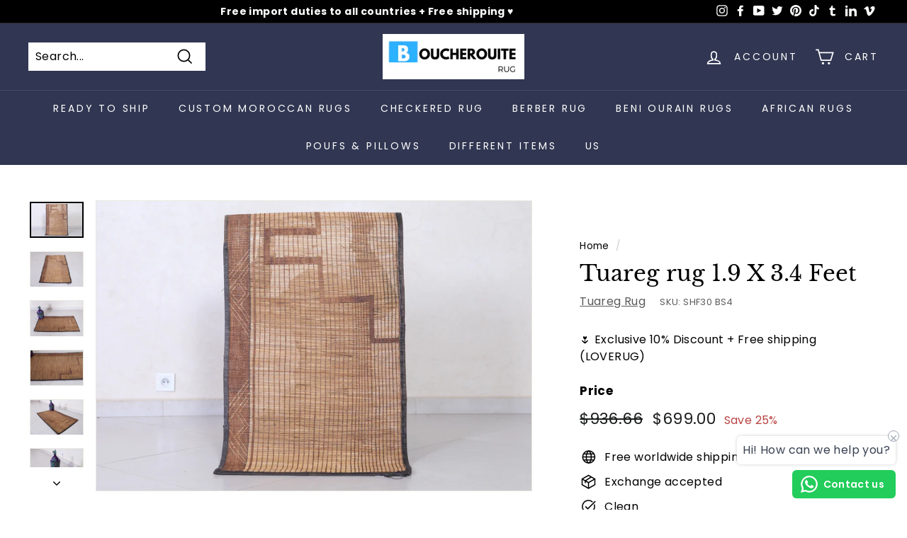

--- FILE ---
content_type: text/html; charset=utf-8
request_url: https://www.boucherouiterug.com/products/tuareg-rug-1-9-ft-x-3-4-ft
body_size: 39987
content:
<!doctype html>
<html class="no-js" lang="en" dir="ltr">
<head>

  


<script type="text/javascript">
var a = window.performance && window.performance.mark;
if (a) {
  window.performance.mark("shopsheriff.amp-snippet.start");
}
var doc = document;
var redirect = "/cart" === window.location.pathname
&& (doc.referrer.includes("ampproject.org") || doc.referrer.includes("/a/s/") )
&& !doc.location.search.includes("utm");

if(redirect) {
  var f = doc.location.search ? "&" : "?";
  window.location =
    window.location.origin
  + window.location.pathname
  + f
  + "utm_source=shopsheriff&utm_medium=amp&utm_campaign=shopsheriff&utm_content=add-to-cart";
}
if (a) {
  window.performance.mark("shopsheriff.amp-snippet.end");
}
      </script>


   <link rel="amphtml" href="https://www.boucherouiterug.com/a/s/products/tuareg-rug-1-9-ft-x-3-4-ft">



  <meta charset="utf-8">
  <meta http-equiv="X-UA-Compatible" content="IE=edge,chrome=1">
  <meta name="viewport" content="width=device-width,initial-scale=1">
  <meta name="theme-color" content="#313652">
  <link rel="canonical" href="https://www.boucherouiterug.com/products/tuareg-rug-1-9-ft-x-3-4-ft">
  <link rel="preload" as="style" href="//www.boucherouiterug.com/cdn/shop/t/18/assets/theme.css?v=32047107964351082541759331638">
  <link rel="preload" as="script" href="//www.boucherouiterug.com/cdn/shop/t/18/assets/theme.min.js?v=16155855099866175591625589245">
  <link rel="preconnect" href="https://cdn.shopify.com">
  <link rel="preconnect" href="https://fonts.shopifycdn.com">
  <link rel="dns-prefetch" href="https://productreviews.shopifycdn.com">
  <link rel="dns-prefetch" href="https://ajax.googleapis.com">
  <link rel="dns-prefetch" href="https://maps.googleapis.com">
  <link rel="dns-prefetch" href="https://maps.gstatic.com">
   
   <meta name="google-site-verification" content="z9T_bhm3fradW_nKbJBFA6DPUUawLnPa_ac2PSVErbY" />
    <meta name="robots" content="index" />
  <meta name="keywords" content="Berber carpets, Moroccan rug for sale, Moroccan rugs, berber, atlas, azilal, marrakech | Boucherouite rug">
  <meta name="msvalidate.01" content="8B6C8D9FA0CD37E2EBA6488A6597229F" />
  <meta name="google-site-verification" content="jDXWp72qGbMPwTPpzPJkeLL_5QIZEf4gI10dDX_g3Pk" />
  <meta name="p:domain_verify" content="48b3fc0a27f5fb9af41b974a59bc9d9e"/>
  <meta name="yandex-verification" content="523ba94dccf2e7e8" />
  <!-- Leveraging Browser Caching -->
  <meta http-equiv="Cache-Control" content="no-cache, no-store, must-revalidate" />
  
  <meta http-equiv="Pragma" content="no-cache" />
  <meta http-equiv="Expires" content="0" />  
   <!-- Microsoft --> 
  <meta name="msvalidate.01" content="6AFBB89717CB01B6546FE473F09D38FC" />
  <!-- Clarity tracking code for https://www.boucherouiterug.com/ -->
  <script>   
    (function(c,l,a,r,i,t,y){        c[a]=c[a]||function(){(c[a].q=c[a].q||[]).push(arguments)};        t=l.createElement(r);t.async=1;t.src="https://www.clarity.ms/tag/"+i+"?ref=bwt";        y=l.getElementsByTagName(r)[0];y.parentNode.insertBefore(t,y);    })(window, document, "clarity", "script", "cydc4c8xgt");
  </script>
  
  <!-- Global site tag (gtag.js) - Google Ads: 963378038 -->
<script async src="https://www.googletagmanager.com/gtag/js?id=AW-963378038"></script>
<script>
  window.dataLayer = window.dataLayer || [];
  function gtag(){dataLayer.push(arguments);}
  gtag('js', new Date());

  gtag('config', 'AW-963378038');
</script>
  
<!-- Event snippet for Website traffic conversion page -->
<script>
  gtag('event', 'conversion', {'send_to': 'AW-963378038/PcH7CK6q1oACEPb2r8sD'});
</script>


  <meta name="google-site-verification" content="QsUzgZfg3E5GcA9bBUF1VXYMHrz5IqUs_E6E690Thfo" />
  


  <meta name="p:domain_verify" content="48b3fc0a27f5fb9af41b974a59bc9d9e"/>
  
  <!-- Global site tag (gtag.js) - Google Analytics -->
<script async src="https://www.googletagmanager.com/gtag/js?id=UA-126247666-1"></script>
<script>
  window.dataLayer = window.dataLayer || [];
  function gtag(){dataLayer.push(arguments);}
  gtag('js', new Date());

  gtag('config', 'UA-126247666-1');
</script>

  
	<script>
		!function (w, d, t) {
		  w.TiktokAnalyticsObject=t;var ttq=w[t]=w[t]||[];ttq.methods=["page","track","identify","instances","debug","on","off","once","ready","alias","group","enableCookie","disableCookie"],ttq.setAndDefer=function(t,e){t[e]=function(){t.push([e].concat(Array.prototype.slice.call(arguments,0)))}};for(var i=0;i<ttq.methods.length;i++)ttq.setAndDefer(ttq,ttq.methods[i]);ttq.instance=function(t){for(var e=ttq._i[t]||[],n=0;n<ttq.methods.length;n++)ttq.setAndDefer(e,ttq.methods[n]);return e},ttq.load=function(e,n){var i="https://analytics.tiktok.com/i18n/pixel/events.js";ttq._i=ttq._i||{},ttq._i[e]=[],ttq._i[e]._u=i,ttq._t=ttq._t||{},ttq._t[e]=+new Date,ttq._o=ttq._o||{},ttq._o[e]=n||{};var o=document.createElement("script");o.type="text/javascript",o.async=!0,o.src=i+"?sdkid="+e+"&lib="+t;var a=document.getElementsByTagName("script")[0];a.parentNode.insertBefore(o,a)};
		
		  ttq.load('C50UFSBMLFUNS6NQ1K2G');
		  ttq.page();
		}(window, document, 'ttq');
	</script><link rel="shortcut icon" href="//www.boucherouiterug.com/cdn/shop/files/ms-icon-310x310_32x32.png?v=1613509360" type="image/png" /><title>Tuareg rug 1.9 X 3.4 Feet
&ndash; Boucherouite Rug
</title>
<meta name="description" content="This breath-takingTuareg rug measures 1.9 X 3.4 feet and features beautifully crafted reed fibers. These fibers bring unparalleled softness and elegance to any space."><meta property="og:site_name" content="Boucherouite Rug">
  <meta property="og:url" content="https://www.boucherouiterug.com/products/tuareg-rug-1-9-ft-x-3-4-ft">
  <meta property="og:title" content="Tuareg rug 1.9 X 3.4 Feet">
  <meta property="og:type" content="product">
  <meta property="og:description" content="This breath-takingTuareg rug measures 1.9 X 3.4 feet and features beautifully crafted reed fibers. These fibers bring unparalleled softness and elegance to any space."><meta property="og:image" content="http://www.boucherouiterug.com/cdn/shop/files/CE0A3699.jpg?v=1730809675">
    <meta property="og:image:secure_url" content="https://www.boucherouiterug.com/cdn/shop/files/CE0A3699.jpg?v=1730809675">
    <meta property="og:image:width" content="2000">
    <meta property="og:image:height" content="1333"><meta name="twitter:site" content="@Moroccanrugs2">
  <meta name="twitter:card" content="summary_large_image">
  <meta name="twitter:title" content="Tuareg rug 1.9 X 3.4 Feet">
  <meta name="twitter:description" content="This breath-takingTuareg rug measures 1.9 X 3.4 feet and features beautifully crafted reed fibers. These fibers bring unparalleled softness and elegance to any space.">
<style data-shopify>@font-face {
  font-family: "Libre Baskerville";
  font-weight: 400;
  font-style: normal;
  font-display: swap;
  src: url("//www.boucherouiterug.com/cdn/fonts/libre_baskerville/librebaskerville_n4.2ec9ee517e3ce28d5f1e6c6e75efd8a97e59c189.woff2") format("woff2"),
       url("//www.boucherouiterug.com/cdn/fonts/libre_baskerville/librebaskerville_n4.323789551b85098885c8eccedfb1bd8f25f56007.woff") format("woff");
}

  @font-face {
  font-family: Poppins;
  font-weight: 400;
  font-style: normal;
  font-display: swap;
  src: url("//www.boucherouiterug.com/cdn/fonts/poppins/poppins_n4.0ba78fa5af9b0e1a374041b3ceaadf0a43b41362.woff2") format("woff2"),
       url("//www.boucherouiterug.com/cdn/fonts/poppins/poppins_n4.214741a72ff2596839fc9760ee7a770386cf16ca.woff") format("woff");
}


  @font-face {
  font-family: Poppins;
  font-weight: 600;
  font-style: normal;
  font-display: swap;
  src: url("//www.boucherouiterug.com/cdn/fonts/poppins/poppins_n6.aa29d4918bc243723d56b59572e18228ed0786f6.woff2") format("woff2"),
       url("//www.boucherouiterug.com/cdn/fonts/poppins/poppins_n6.5f815d845fe073750885d5b7e619ee00e8111208.woff") format("woff");
}

  @font-face {
  font-family: Poppins;
  font-weight: 400;
  font-style: italic;
  font-display: swap;
  src: url("//www.boucherouiterug.com/cdn/fonts/poppins/poppins_i4.846ad1e22474f856bd6b81ba4585a60799a9f5d2.woff2") format("woff2"),
       url("//www.boucherouiterug.com/cdn/fonts/poppins/poppins_i4.56b43284e8b52fc64c1fd271f289a39e8477e9ec.woff") format("woff");
}

  @font-face {
  font-family: Poppins;
  font-weight: 600;
  font-style: italic;
  font-display: swap;
  src: url("//www.boucherouiterug.com/cdn/fonts/poppins/poppins_i6.bb8044d6203f492888d626dafda3c2999253e8e9.woff2") format("woff2"),
       url("//www.boucherouiterug.com/cdn/fonts/poppins/poppins_i6.e233dec1a61b1e7dead9f920159eda42280a02c3.woff") format("woff");
}

</style><link href="//www.boucherouiterug.com/cdn/shop/t/18/assets/theme.css?v=32047107964351082541759331638" rel="stylesheet" type="text/css" media="all" />
<style data-shopify>:root {
    --typeHeaderPrimary: "Libre Baskerville";
    --typeHeaderFallback: serif;
    --typeHeaderSize: 36px;
    --typeHeaderWeight: 400;
    --typeHeaderLineHeight: 1.2;
    --typeHeaderSpacing: 0.0em;

    --typeBasePrimary:Poppins;
    --typeBaseFallback:sans-serif;
    --typeBaseSize: 16px;
    --typeBaseWeight: 400;
    --typeBaseSpacing: 0.025em;
    --typeBaseLineHeight: 1.5;

    --colorSmallImageBg: #ffffff;
    --colorSmallImageBgDark: #f7f7f7;
    --colorLargeImageBg: #e7e7e7;
    --colorLargeImageBgLight: #ffffff;

    --iconWeight: 4px;
    --iconLinecaps: miter;

    
      --buttonRadius: 0px;
      --btnPadding: 11px 20px;
    

    
      --roundness: 0px;
    

    
      --gridThickness: 0px;
    

    --productTileMargin: 10%;
    --collectionTileMargin: 17%;

    --swatchSize: 40px;
  }

  @media screen and (max-width: 768px) {
    :root {
      --typeBaseSize: 14px;

      
        --roundness: 0px;
        --btnPadding: 9px 17px;
      
    }
  }</style><script>
    document.documentElement.className = document.documentElement.className.replace('no-js', 'js');

    window.theme = window.theme || {};
    theme.routes = {
      home: "/",
      collections: "/collections",
      cart: "/cart.js",
      cartPage: "/cart",
      cartAdd: "/cart/add.js",
      cartChange: "/cart/change.js",
      search: "/search"
    };
    theme.strings = {
      soldOut: "Sold Out",
      unavailable: "Unavailable",
      inStockLabel: "In stock",
      stockLabel: "Only [count] items in stock",
      willNotShipUntil: "Will not ship until [date]",
      willBeInStockAfter: "Will be in stock after [date]",
      waitingForStock: "Inventory on the way",
      savePrice: "Save [saved_amount]",
      cartEmpty: "Your cart is currently empty.",
      cartTermsConfirmation: "You must agree with the terms and conditions of sales to check out",
      searchCollections: "Collections:",
      searchPages: "Pages:",
      searchArticles: "Articles:"
    };
    theme.settings = {
      dynamicVariantsEnable: true,
      dynamicVariantType: "dropdown",
      cartType: "dropdown",
      isCustomerTemplate: false,
      moneyFormat: "\u003cspan class=\"money conversion-bear-money\"\u003e${{amount}} \u003c\/span\u003e",
      saveType: "percent",
      recentlyViewedEnabled: false,
      productImageSize: "square",
      productImageCover: true,
      predictiveSearch: true,
      predictiveSearchType: "product,article",
      inventoryThreshold: 10,
      superScriptSetting: true,
      superScriptPrice: false,
      quickView: true,
      quickAdd: true,
      themeName: 'Expanse',
      themeVersion: "1.0.5"
    };
  </script>

  <script>window.performance && window.performance.mark && window.performance.mark('shopify.content_for_header.start');</script><meta name="google-site-verification" content="P-fE1fltTCMCYFf5C479WDFDecPk18onD-thu-rHXUc">
<meta id="shopify-digital-wallet" name="shopify-digital-wallet" content="/9753378/digital_wallets/dialog">
<meta name="shopify-checkout-api-token" content="e21c6c68a1608c29d98483b8233b0471">
<meta id="in-context-paypal-metadata" data-shop-id="9753378" data-venmo-supported="true" data-environment="production" data-locale="en_US" data-paypal-v4="true" data-currency="USD">
<link rel="alternate" hreflang="x-default" href="https://www.boucherouiterug.com/products/tuareg-rug-1-9-ft-x-3-4-ft">
<link rel="alternate" hreflang="en" href="https://www.boucherouiterug.com/products/tuareg-rug-1-9-ft-x-3-4-ft">
<link rel="alternate" hreflang="en-JP" href="https://www.boucherouiterug.com/en-jp/products/tuareg-rug-1-9-ft-x-3-4-ft">
<link rel="alternate" type="application/json+oembed" href="https://www.boucherouiterug.com/products/tuareg-rug-1-9-ft-x-3-4-ft.oembed">
<script async="async" src="/checkouts/internal/preloads.js?locale=en-US"></script>
<script id="shopify-features" type="application/json">{"accessToken":"e21c6c68a1608c29d98483b8233b0471","betas":["rich-media-storefront-analytics"],"domain":"www.boucherouiterug.com","predictiveSearch":true,"shopId":9753378,"locale":"en"}</script>
<script>var Shopify = Shopify || {};
Shopify.shop = "area-rug.myshopify.com";
Shopify.locale = "en";
Shopify.currency = {"active":"USD","rate":"1.0"};
Shopify.country = "US";
Shopify.theme = {"name":"Expanse","id":120320065654,"schema_name":"Expanse","schema_version":"1.0.5","theme_store_id":902,"role":"main"};
Shopify.theme.handle = "null";
Shopify.theme.style = {"id":null,"handle":null};
Shopify.cdnHost = "www.boucherouiterug.com/cdn";
Shopify.routes = Shopify.routes || {};
Shopify.routes.root = "/";</script>
<script type="module">!function(o){(o.Shopify=o.Shopify||{}).modules=!0}(window);</script>
<script>!function(o){function n(){var o=[];function n(){o.push(Array.prototype.slice.apply(arguments))}return n.q=o,n}var t=o.Shopify=o.Shopify||{};t.loadFeatures=n(),t.autoloadFeatures=n()}(window);</script>
<script id="shop-js-analytics" type="application/json">{"pageType":"product"}</script>
<script defer="defer" async type="module" src="//www.boucherouiterug.com/cdn/shopifycloud/shop-js/modules/v2/client.init-shop-cart-sync_C5BV16lS.en.esm.js"></script>
<script defer="defer" async type="module" src="//www.boucherouiterug.com/cdn/shopifycloud/shop-js/modules/v2/chunk.common_CygWptCX.esm.js"></script>
<script type="module">
  await import("//www.boucherouiterug.com/cdn/shopifycloud/shop-js/modules/v2/client.init-shop-cart-sync_C5BV16lS.en.esm.js");
await import("//www.boucherouiterug.com/cdn/shopifycloud/shop-js/modules/v2/chunk.common_CygWptCX.esm.js");

  window.Shopify.SignInWithShop?.initShopCartSync?.({"fedCMEnabled":true,"windoidEnabled":true});

</script>
<script>(function() {
  var isLoaded = false;
  function asyncLoad() {
    if (isLoaded) return;
    isLoaded = true;
    var urls = ["https:\/\/toastibar-cdn.makeprosimp.com\/v1\/published\/19984\/9813c1d33fe645729ea80a5f282ae8d9\/791\/app.js?v=1\u0026shop=area-rug.myshopify.com","https:\/\/blockade-script.getverdict.com\/script.js?shop=area-rug.myshopify.com","\/\/cdn.shopify.com\/proxy\/d7c1ca0c25a236d60f1fe2ec9b40b8ffb54562d35b13fbd2f2b46de564d5cec6\/bingshoppingtool-t2app-prod.trafficmanager.net\/uet\/tracking_script?shop=area-rug.myshopify.com\u0026sp-cache-control=cHVibGljLCBtYXgtYWdlPTkwMA","https:\/\/whatschat.shopiapps.in\/script\/sp-whatsapp-app.js?version=1.0\u0026shop=area-rug.myshopify.com","https:\/\/platform-api.sharethis.com\/js\/sharethis.js?shop=area-rug.myshopify.com#property=650869d282fdbb0019b85e87\u0026product=inline-share-buttons\u0026source=inline-share-buttons-shopify\u0026ver=1698943002","https:\/\/configs.carthike.com\/carthike.js?shop=area-rug.myshopify.com","https:\/\/ideafyi.oss-us-west-1.aliyuncs.com\/js\/blocker.js?v=2\u0026shop=area-rug.myshopify.com"];
    for (var i = 0; i < urls.length; i++) {
      var s = document.createElement('script');
      s.type = 'text/javascript';
      s.async = true;
      s.src = urls[i];
      var x = document.getElementsByTagName('script')[0];
      x.parentNode.insertBefore(s, x);
    }
  };
  if(window.attachEvent) {
    window.attachEvent('onload', asyncLoad);
  } else {
    window.addEventListener('load', asyncLoad, false);
  }
})();</script>
<script id="__st">var __st={"a":9753378,"offset":0,"reqid":"c628bb14-7990-4400-8cce-3242fad85162-1768798557","pageurl":"www.boucherouiterug.com\/products\/tuareg-rug-1-9-ft-x-3-4-ft","u":"227093b0fa2d","p":"product","rtyp":"product","rid":6786424701046};</script>
<script>window.ShopifyPaypalV4VisibilityTracking = true;</script>
<script id="captcha-bootstrap">!function(){'use strict';const t='contact',e='account',n='new_comment',o=[[t,t],['blogs',n],['comments',n],[t,'customer']],c=[[e,'customer_login'],[e,'guest_login'],[e,'recover_customer_password'],[e,'create_customer']],r=t=>t.map((([t,e])=>`form[action*='/${t}']:not([data-nocaptcha='true']) input[name='form_type'][value='${e}']`)).join(','),a=t=>()=>t?[...document.querySelectorAll(t)].map((t=>t.form)):[];function s(){const t=[...o],e=r(t);return a(e)}const i='password',u='form_key',d=['recaptcha-v3-token','g-recaptcha-response','h-captcha-response',i],f=()=>{try{return window.sessionStorage}catch{return}},m='__shopify_v',_=t=>t.elements[u];function p(t,e,n=!1){try{const o=window.sessionStorage,c=JSON.parse(o.getItem(e)),{data:r}=function(t){const{data:e,action:n}=t;return t[m]||n?{data:e,action:n}:{data:t,action:n}}(c);for(const[e,n]of Object.entries(r))t.elements[e]&&(t.elements[e].value=n);n&&o.removeItem(e)}catch(o){console.error('form repopulation failed',{error:o})}}const l='form_type',E='cptcha';function T(t){t.dataset[E]=!0}const w=window,h=w.document,L='Shopify',v='ce_forms',y='captcha';let A=!1;((t,e)=>{const n=(g='f06e6c50-85a8-45c8-87d0-21a2b65856fe',I='https://cdn.shopify.com/shopifycloud/storefront-forms-hcaptcha/ce_storefront_forms_captcha_hcaptcha.v1.5.2.iife.js',D={infoText:'Protected by hCaptcha',privacyText:'Privacy',termsText:'Terms'},(t,e,n)=>{const o=w[L][v],c=o.bindForm;if(c)return c(t,g,e,D).then(n);var r;o.q.push([[t,g,e,D],n]),r=I,A||(h.body.append(Object.assign(h.createElement('script'),{id:'captcha-provider',async:!0,src:r})),A=!0)});var g,I,D;w[L]=w[L]||{},w[L][v]=w[L][v]||{},w[L][v].q=[],w[L][y]=w[L][y]||{},w[L][y].protect=function(t,e){n(t,void 0,e),T(t)},Object.freeze(w[L][y]),function(t,e,n,w,h,L){const[v,y,A,g]=function(t,e,n){const i=e?o:[],u=t?c:[],d=[...i,...u],f=r(d),m=r(i),_=r(d.filter((([t,e])=>n.includes(e))));return[a(f),a(m),a(_),s()]}(w,h,L),I=t=>{const e=t.target;return e instanceof HTMLFormElement?e:e&&e.form},D=t=>v().includes(t);t.addEventListener('submit',(t=>{const e=I(t);if(!e)return;const n=D(e)&&!e.dataset.hcaptchaBound&&!e.dataset.recaptchaBound,o=_(e),c=g().includes(e)&&(!o||!o.value);(n||c)&&t.preventDefault(),c&&!n&&(function(t){try{if(!f())return;!function(t){const e=f();if(!e)return;const n=_(t);if(!n)return;const o=n.value;o&&e.removeItem(o)}(t);const e=Array.from(Array(32),(()=>Math.random().toString(36)[2])).join('');!function(t,e){_(t)||t.append(Object.assign(document.createElement('input'),{type:'hidden',name:u})),t.elements[u].value=e}(t,e),function(t,e){const n=f();if(!n)return;const o=[...t.querySelectorAll(`input[type='${i}']`)].map((({name:t})=>t)),c=[...d,...o],r={};for(const[a,s]of new FormData(t).entries())c.includes(a)||(r[a]=s);n.setItem(e,JSON.stringify({[m]:1,action:t.action,data:r}))}(t,e)}catch(e){console.error('failed to persist form',e)}}(e),e.submit())}));const S=(t,e)=>{t&&!t.dataset[E]&&(n(t,e.some((e=>e===t))),T(t))};for(const o of['focusin','change'])t.addEventListener(o,(t=>{const e=I(t);D(e)&&S(e,y())}));const B=e.get('form_key'),M=e.get(l),P=B&&M;t.addEventListener('DOMContentLoaded',(()=>{const t=y();if(P)for(const e of t)e.elements[l].value===M&&p(e,B);[...new Set([...A(),...v().filter((t=>'true'===t.dataset.shopifyCaptcha))])].forEach((e=>S(e,t)))}))}(h,new URLSearchParams(w.location.search),n,t,e,['guest_login'])})(!0,!0)}();</script>
<script integrity="sha256-4kQ18oKyAcykRKYeNunJcIwy7WH5gtpwJnB7kiuLZ1E=" data-source-attribution="shopify.loadfeatures" defer="defer" src="//www.boucherouiterug.com/cdn/shopifycloud/storefront/assets/storefront/load_feature-a0a9edcb.js" crossorigin="anonymous"></script>
<script data-source-attribution="shopify.dynamic_checkout.dynamic.init">var Shopify=Shopify||{};Shopify.PaymentButton=Shopify.PaymentButton||{isStorefrontPortableWallets:!0,init:function(){window.Shopify.PaymentButton.init=function(){};var t=document.createElement("script");t.src="https://www.boucherouiterug.com/cdn/shopifycloud/portable-wallets/latest/portable-wallets.en.js",t.type="module",document.head.appendChild(t)}};
</script>
<script data-source-attribution="shopify.dynamic_checkout.buyer_consent">
  function portableWalletsHideBuyerConsent(e){var t=document.getElementById("shopify-buyer-consent"),n=document.getElementById("shopify-subscription-policy-button");t&&n&&(t.classList.add("hidden"),t.setAttribute("aria-hidden","true"),n.removeEventListener("click",e))}function portableWalletsShowBuyerConsent(e){var t=document.getElementById("shopify-buyer-consent"),n=document.getElementById("shopify-subscription-policy-button");t&&n&&(t.classList.remove("hidden"),t.removeAttribute("aria-hidden"),n.addEventListener("click",e))}window.Shopify?.PaymentButton&&(window.Shopify.PaymentButton.hideBuyerConsent=portableWalletsHideBuyerConsent,window.Shopify.PaymentButton.showBuyerConsent=portableWalletsShowBuyerConsent);
</script>
<script>
  function portableWalletsCleanup(e){e&&e.src&&console.error("Failed to load portable wallets script "+e.src);var t=document.querySelectorAll("shopify-accelerated-checkout .shopify-payment-button__skeleton, shopify-accelerated-checkout-cart .wallet-cart-button__skeleton"),e=document.getElementById("shopify-buyer-consent");for(let e=0;e<t.length;e++)t[e].remove();e&&e.remove()}function portableWalletsNotLoadedAsModule(e){e instanceof ErrorEvent&&"string"==typeof e.message&&e.message.includes("import.meta")&&"string"==typeof e.filename&&e.filename.includes("portable-wallets")&&(window.removeEventListener("error",portableWalletsNotLoadedAsModule),window.Shopify.PaymentButton.failedToLoad=e,"loading"===document.readyState?document.addEventListener("DOMContentLoaded",window.Shopify.PaymentButton.init):window.Shopify.PaymentButton.init())}window.addEventListener("error",portableWalletsNotLoadedAsModule);
</script>

<script type="module" src="https://www.boucherouiterug.com/cdn/shopifycloud/portable-wallets/latest/portable-wallets.en.js" onError="portableWalletsCleanup(this)" crossorigin="anonymous"></script>
<script nomodule>
  document.addEventListener("DOMContentLoaded", portableWalletsCleanup);
</script>

<link id="shopify-accelerated-checkout-styles" rel="stylesheet" media="screen" href="https://www.boucherouiterug.com/cdn/shopifycloud/portable-wallets/latest/accelerated-checkout-backwards-compat.css" crossorigin="anonymous">
<style id="shopify-accelerated-checkout-cart">
        #shopify-buyer-consent {
  margin-top: 1em;
  display: inline-block;
  width: 100%;
}

#shopify-buyer-consent.hidden {
  display: none;
}

#shopify-subscription-policy-button {
  background: none;
  border: none;
  padding: 0;
  text-decoration: underline;
  font-size: inherit;
  cursor: pointer;
}

#shopify-subscription-policy-button::before {
  box-shadow: none;
}

      </style>

<script>window.performance && window.performance.mark && window.performance.mark('shopify.content_for_header.end');</script>

  <script src="//www.boucherouiterug.com/cdn/shop/t/18/assets/vendor-scripts-v0.js" defer="defer"></script>
  <script src="//www.boucherouiterug.com/cdn/shop/t/18/assets/theme.min.js?v=16155855099866175591625589245" defer="defer"></script><link href="//www.boucherouiterug.com/cdn/shop/t/18/assets/customized-styles.css?v=139030229903192805541634551052" rel="stylesheet" type="text/css" media="all" />  <!-- "snippets/weglot_hreftags.liquid" was not rendered, the associated app was uninstalled -->
<!-- "snippets/weglot_switcher.liquid" was not rendered, the associated app was uninstalled -->
<!-- BEGIN app block: shopify://apps/ck-whatsapp/blocks/app-embed-block/ce4c5d89-06d5-4502-b18d-35d424a3f693 --><!-- END app block --><!-- BEGIN app block: shopify://apps/ultimate-product-icons/blocks/app-embed-block/42c1dd38-3f32-4069-9b37-3ccc8e6db688 -->
<!-- END app block --><!-- BEGIN app block: shopify://apps/seo-manager-venntov/blocks/seomanager/c54c366f-d4bb-4d52-8d2f-dd61ce8e7e12 --><!-- BEGIN app snippet: SEOManager4 -->
<meta name='seomanager' content='4.0.5' /> 


<script>
	function sm_htmldecode(str) {
		var txt = document.createElement('textarea');
		txt.innerHTML = str;
		return txt.value;
	}

	var venntov_title = sm_htmldecode("Tuareg rug 1.9 X 3.4 Feet - Tuareg Mats");
	var venntov_description = sm_htmldecode(" This breath-takingTuareg rug measures 1.9 X 3.4 feet and features beautifully crafted reed fibers. These fibers bring unparalleled softness and elegance to any space.");
	
	if (venntov_title != '') {
		document.title = venntov_title;	
	}
	else {
		document.title = "Tuareg rug 1.9 X 3.4 Feet";	
	}

	if (document.querySelector('meta[name="description"]') == null) {
		var venntov_desc = document.createElement('meta');
		venntov_desc.name = "description";
		venntov_desc.content = venntov_description;
		var venntov_head = document.head;
		venntov_head.appendChild(venntov_desc);
	} else {
		document.querySelector('meta[name="description"]').setAttribute("content", venntov_description);
	}
</script>

<script>
	var venntov_robotVals = "index, follow, max-image-preview:large, max-snippet:-1, max-video-preview:-1";
	if (venntov_robotVals !== "") {
		document.querySelectorAll("[name='robots']").forEach(e => e.remove());
		var venntov_robotMeta = document.createElement('meta');
		venntov_robotMeta.name = "robots";
		venntov_robotMeta.content = venntov_robotVals;
		var venntov_head = document.head;
		venntov_head.appendChild(venntov_robotMeta);
	}
</script>

<script>
	var venntov_googleVals = "notranslate";
	if (venntov_googleVals !== "") {
		document.querySelectorAll("[name='google']").forEach(e => e.remove());
		var venntov_googleMeta = document.createElement('meta');
		venntov_googleMeta.name = "google";
		venntov_googleMeta.content = venntov_googleVals;
		var venntov_head = document.head;
		venntov_head.appendChild(venntov_googleMeta);
	}
	</script><meta name="google-site-verification" content="jDXWp72qGbMPwTPpzPJkeLL_5QIZEf4gI10dDX_g3Pk" />
	<!-- JSON-LD support -->
			<script type="application/ld+json">
			{
				"@context": "https://schema.org",
				"@id": "https://www.boucherouiterug.com/products/tuareg-rug-1-9-ft-x-3-4-ft",
				"@type": "Product","sku": "SHF30 BS4","mpn": "SHF30 BS4","brand": {
					"@type": "Brand",
					"name": "Tuareg Rug"
				},
				"description": "Bring artisanal charm and cultural character to your home with this handcrafted Tuareg Rug. Carefully woven by skilled artisans using natural reed fibers, this unique piece combines timeless design with lasting durability. Its subtle geometric patterns and organic texture make it a perfect accent for entryways, reading nooks, or smaller living spaces.\nAdd a touch of authentic craftsmanship to your space—order your Tuareg rug today and enjoy timeless beauty for years to come.\n• Size: 60 CM X 106 CM = 1.9 FT X 3.4 FT\nNotes:▪︎ Adding or removing fringes is completely free.▪︎ Enjoy Free Shipping \u0026amp; No Import Duties Worldwide!\n\nSKU: SHF30 BS4",
				"url": "https://www.boucherouiterug.com/products/tuareg-rug-1-9-ft-x-3-4-ft",
				"name": "Tuareg rug 1.9 X 3.4 Feet","image": "https://www.boucherouiterug.com/cdn/shop/files/CE0A3699.jpg?v=1730809675&width=1024","offers": [{
							"@type": "Offer",
							"availability": "https://schema.org/InStock",
							"itemCondition": "https://schema.org/NewCondition",
							"priceCurrency": "USD",
							"price": "699.00",
							"priceValidUntil": "2027-01-19",
							"url": "https://www.boucherouiterug.com/products/tuareg-rug-1-9-ft-x-3-4-ft?variant=39857850122358",
							"checkoutPageURLTemplate": "https://www.boucherouiterug.com/cart/add?id=39857850122358&quantity=1",
								"image": "https://www.boucherouiterug.com/cdn/shop/files/CE0A3699.jpg?v=1730809675&width=1024",
							"mpn": "SHF30 BS4",
								"sku": "SHF30 BS4",
							"seller": {
								"@type": "Organization",
								"name": "Boucherouite Rug"
							}
						}]}
			</script>
<script type="application/ld+json">
				{
					"@context": "http://schema.org",
					"@type": "BreadcrumbList",
					"name": "Breadcrumbs",
					"itemListElement": [{
							"@type": "ListItem",
							"position": 1,
							"name": "Tuareg rug 1.9 X 3.4 Feet",
							"item": "https://www.boucherouiterug.com/products/tuareg-rug-1-9-ft-x-3-4-ft"
						}]
				}
				</script>
<!-- 524F4D20383A3331 --><!-- END app snippet -->

<!-- END app block --><script src="https://cdn.shopify.com/extensions/0199767f-28e2-7d08-a330-ead3acf1e056/toastibar-15/assets/mps-toastibar.min.js" type="text/javascript" defer="defer"></script>
<script src="https://cdn.shopify.com/extensions/019a80f9-1625-72ae-acb4-a68f4f57da5e/whatsapp-crm-dev-15/assets/carthike.js" type="text/javascript" defer="defer"></script>
<script src="https://cdn.shopify.com/extensions/b71f3499-d380-4614-acf3-3b908ae28e7b/0.3.0/assets/trustseals.min.js" type="text/javascript" defer="defer"></script>
<link href="https://monorail-edge.shopifysvc.com" rel="dns-prefetch">
<script>(function(){if ("sendBeacon" in navigator && "performance" in window) {try {var session_token_from_headers = performance.getEntriesByType('navigation')[0].serverTiming.find(x => x.name == '_s').description;} catch {var session_token_from_headers = undefined;}var session_cookie_matches = document.cookie.match(/_shopify_s=([^;]*)/);var session_token_from_cookie = session_cookie_matches && session_cookie_matches.length === 2 ? session_cookie_matches[1] : "";var session_token = session_token_from_headers || session_token_from_cookie || "";function handle_abandonment_event(e) {var entries = performance.getEntries().filter(function(entry) {return /monorail-edge.shopifysvc.com/.test(entry.name);});if (!window.abandonment_tracked && entries.length === 0) {window.abandonment_tracked = true;var currentMs = Date.now();var navigation_start = performance.timing.navigationStart;var payload = {shop_id: 9753378,url: window.location.href,navigation_start,duration: currentMs - navigation_start,session_token,page_type: "product"};window.navigator.sendBeacon("https://monorail-edge.shopifysvc.com/v1/produce", JSON.stringify({schema_id: "online_store_buyer_site_abandonment/1.1",payload: payload,metadata: {event_created_at_ms: currentMs,event_sent_at_ms: currentMs}}));}}window.addEventListener('pagehide', handle_abandonment_event);}}());</script>
<script id="web-pixels-manager-setup">(function e(e,d,r,n,o){if(void 0===o&&(o={}),!Boolean(null===(a=null===(i=window.Shopify)||void 0===i?void 0:i.analytics)||void 0===a?void 0:a.replayQueue)){var i,a;window.Shopify=window.Shopify||{};var t=window.Shopify;t.analytics=t.analytics||{};var s=t.analytics;s.replayQueue=[],s.publish=function(e,d,r){return s.replayQueue.push([e,d,r]),!0};try{self.performance.mark("wpm:start")}catch(e){}var l=function(){var e={modern:/Edge?\/(1{2}[4-9]|1[2-9]\d|[2-9]\d{2}|\d{4,})\.\d+(\.\d+|)|Firefox\/(1{2}[4-9]|1[2-9]\d|[2-9]\d{2}|\d{4,})\.\d+(\.\d+|)|Chrom(ium|e)\/(9{2}|\d{3,})\.\d+(\.\d+|)|(Maci|X1{2}).+ Version\/(15\.\d+|(1[6-9]|[2-9]\d|\d{3,})\.\d+)([,.]\d+|)( \(\w+\)|)( Mobile\/\w+|) Safari\/|Chrome.+OPR\/(9{2}|\d{3,})\.\d+\.\d+|(CPU[ +]OS|iPhone[ +]OS|CPU[ +]iPhone|CPU IPhone OS|CPU iPad OS)[ +]+(15[._]\d+|(1[6-9]|[2-9]\d|\d{3,})[._]\d+)([._]\d+|)|Android:?[ /-](13[3-9]|1[4-9]\d|[2-9]\d{2}|\d{4,})(\.\d+|)(\.\d+|)|Android.+Firefox\/(13[5-9]|1[4-9]\d|[2-9]\d{2}|\d{4,})\.\d+(\.\d+|)|Android.+Chrom(ium|e)\/(13[3-9]|1[4-9]\d|[2-9]\d{2}|\d{4,})\.\d+(\.\d+|)|SamsungBrowser\/([2-9]\d|\d{3,})\.\d+/,legacy:/Edge?\/(1[6-9]|[2-9]\d|\d{3,})\.\d+(\.\d+|)|Firefox\/(5[4-9]|[6-9]\d|\d{3,})\.\d+(\.\d+|)|Chrom(ium|e)\/(5[1-9]|[6-9]\d|\d{3,})\.\d+(\.\d+|)([\d.]+$|.*Safari\/(?![\d.]+ Edge\/[\d.]+$))|(Maci|X1{2}).+ Version\/(10\.\d+|(1[1-9]|[2-9]\d|\d{3,})\.\d+)([,.]\d+|)( \(\w+\)|)( Mobile\/\w+|) Safari\/|Chrome.+OPR\/(3[89]|[4-9]\d|\d{3,})\.\d+\.\d+|(CPU[ +]OS|iPhone[ +]OS|CPU[ +]iPhone|CPU IPhone OS|CPU iPad OS)[ +]+(10[._]\d+|(1[1-9]|[2-9]\d|\d{3,})[._]\d+)([._]\d+|)|Android:?[ /-](13[3-9]|1[4-9]\d|[2-9]\d{2}|\d{4,})(\.\d+|)(\.\d+|)|Mobile Safari.+OPR\/([89]\d|\d{3,})\.\d+\.\d+|Android.+Firefox\/(13[5-9]|1[4-9]\d|[2-9]\d{2}|\d{4,})\.\d+(\.\d+|)|Android.+Chrom(ium|e)\/(13[3-9]|1[4-9]\d|[2-9]\d{2}|\d{4,})\.\d+(\.\d+|)|Android.+(UC? ?Browser|UCWEB|U3)[ /]?(15\.([5-9]|\d{2,})|(1[6-9]|[2-9]\d|\d{3,})\.\d+)\.\d+|SamsungBrowser\/(5\.\d+|([6-9]|\d{2,})\.\d+)|Android.+MQ{2}Browser\/(14(\.(9|\d{2,})|)|(1[5-9]|[2-9]\d|\d{3,})(\.\d+|))(\.\d+|)|K[Aa][Ii]OS\/(3\.\d+|([4-9]|\d{2,})\.\d+)(\.\d+|)/},d=e.modern,r=e.legacy,n=navigator.userAgent;return n.match(d)?"modern":n.match(r)?"legacy":"unknown"}(),u="modern"===l?"modern":"legacy",c=(null!=n?n:{modern:"",legacy:""})[u],f=function(e){return[e.baseUrl,"/wpm","/b",e.hashVersion,"modern"===e.buildTarget?"m":"l",".js"].join("")}({baseUrl:d,hashVersion:r,buildTarget:u}),m=function(e){var d=e.version,r=e.bundleTarget,n=e.surface,o=e.pageUrl,i=e.monorailEndpoint;return{emit:function(e){var a=e.status,t=e.errorMsg,s=(new Date).getTime(),l=JSON.stringify({metadata:{event_sent_at_ms:s},events:[{schema_id:"web_pixels_manager_load/3.1",payload:{version:d,bundle_target:r,page_url:o,status:a,surface:n,error_msg:t},metadata:{event_created_at_ms:s}}]});if(!i)return console&&console.warn&&console.warn("[Web Pixels Manager] No Monorail endpoint provided, skipping logging."),!1;try{return self.navigator.sendBeacon.bind(self.navigator)(i,l)}catch(e){}var u=new XMLHttpRequest;try{return u.open("POST",i,!0),u.setRequestHeader("Content-Type","text/plain"),u.send(l),!0}catch(e){return console&&console.warn&&console.warn("[Web Pixels Manager] Got an unhandled error while logging to Monorail."),!1}}}}({version:r,bundleTarget:l,surface:e.surface,pageUrl:self.location.href,monorailEndpoint:e.monorailEndpoint});try{o.browserTarget=l,function(e){var d=e.src,r=e.async,n=void 0===r||r,o=e.onload,i=e.onerror,a=e.sri,t=e.scriptDataAttributes,s=void 0===t?{}:t,l=document.createElement("script"),u=document.querySelector("head"),c=document.querySelector("body");if(l.async=n,l.src=d,a&&(l.integrity=a,l.crossOrigin="anonymous"),s)for(var f in s)if(Object.prototype.hasOwnProperty.call(s,f))try{l.dataset[f]=s[f]}catch(e){}if(o&&l.addEventListener("load",o),i&&l.addEventListener("error",i),u)u.appendChild(l);else{if(!c)throw new Error("Did not find a head or body element to append the script");c.appendChild(l)}}({src:f,async:!0,onload:function(){if(!function(){var e,d;return Boolean(null===(d=null===(e=window.Shopify)||void 0===e?void 0:e.analytics)||void 0===d?void 0:d.initialized)}()){var d=window.webPixelsManager.init(e)||void 0;if(d){var r=window.Shopify.analytics;r.replayQueue.forEach((function(e){var r=e[0],n=e[1],o=e[2];d.publishCustomEvent(r,n,o)})),r.replayQueue=[],r.publish=d.publishCustomEvent,r.visitor=d.visitor,r.initialized=!0}}},onerror:function(){return m.emit({status:"failed",errorMsg:"".concat(f," has failed to load")})},sri:function(e){var d=/^sha384-[A-Za-z0-9+/=]+$/;return"string"==typeof e&&d.test(e)}(c)?c:"",scriptDataAttributes:o}),m.emit({status:"loading"})}catch(e){m.emit({status:"failed",errorMsg:(null==e?void 0:e.message)||"Unknown error"})}}})({shopId: 9753378,storefrontBaseUrl: "https://www.boucherouiterug.com",extensionsBaseUrl: "https://extensions.shopifycdn.com/cdn/shopifycloud/web-pixels-manager",monorailEndpoint: "https://monorail-edge.shopifysvc.com/unstable/produce_batch",surface: "storefront-renderer",enabledBetaFlags: ["2dca8a86"],webPixelsConfigList: [{"id":"383778934","configuration":"{\"config\":\"{\\\"pixel_id\\\":\\\"AW-944401681\\\",\\\"target_country\\\":\\\"US\\\",\\\"gtag_events\\\":[{\\\"type\\\":\\\"page_view\\\",\\\"action_label\\\":\\\"AW-944401681\\\/VS8fCLzYq6cBEJHaqcID\\\"},{\\\"type\\\":\\\"purchase\\\",\\\"action_label\\\":\\\"AW-944401681\\\/RQpwCL_Yq6cBEJHaqcID\\\"},{\\\"type\\\":\\\"view_item\\\",\\\"action_label\\\":\\\"AW-944401681\\\/RJTBCMLYq6cBEJHaqcID\\\"},{\\\"type\\\":\\\"add_to_cart\\\",\\\"action_label\\\":\\\"AW-944401681\\\/WIu-CMXYq6cBEJHaqcID\\\"},{\\\"type\\\":\\\"begin_checkout\\\",\\\"action_label\\\":\\\"AW-944401681\\\/-Eg1CMjYq6cBEJHaqcID\\\"},{\\\"type\\\":\\\"search\\\",\\\"action_label\\\":\\\"AW-944401681\\\/IYWvCMvYq6cBEJHaqcID\\\"},{\\\"type\\\":\\\"add_payment_info\\\",\\\"action_label\\\":\\\"AW-944401681\\\/01THCM7Yq6cBEJHaqcID\\\"}],\\\"enable_monitoring_mode\\\":false}\"}","eventPayloadVersion":"v1","runtimeContext":"OPEN","scriptVersion":"b2a88bafab3e21179ed38636efcd8a93","type":"APP","apiClientId":1780363,"privacyPurposes":[],"dataSharingAdjustments":{"protectedCustomerApprovalScopes":["read_customer_address","read_customer_email","read_customer_name","read_customer_personal_data","read_customer_phone"]}},{"id":"40075382","configuration":"{\"tagID\":\"2614733871776\"}","eventPayloadVersion":"v1","runtimeContext":"STRICT","scriptVersion":"18031546ee651571ed29edbe71a3550b","type":"APP","apiClientId":3009811,"privacyPurposes":["ANALYTICS","MARKETING","SALE_OF_DATA"],"dataSharingAdjustments":{"protectedCustomerApprovalScopes":["read_customer_address","read_customer_email","read_customer_name","read_customer_personal_data","read_customer_phone"]}},{"id":"5275766","configuration":"{\"myshopifyDomain\":\"area-rug.myshopify.com\"}","eventPayloadVersion":"v1","runtimeContext":"STRICT","scriptVersion":"23b97d18e2aa74363140dc29c9284e87","type":"APP","apiClientId":2775569,"privacyPurposes":["ANALYTICS","MARKETING","SALE_OF_DATA"],"dataSharingAdjustments":{"protectedCustomerApprovalScopes":["read_customer_address","read_customer_email","read_customer_name","read_customer_phone","read_customer_personal_data"]}},{"id":"45580406","eventPayloadVersion":"v1","runtimeContext":"LAX","scriptVersion":"1","type":"CUSTOM","privacyPurposes":["MARKETING"],"name":"Meta pixel (migrated)"},{"id":"54788214","eventPayloadVersion":"v1","runtimeContext":"LAX","scriptVersion":"1","type":"CUSTOM","privacyPurposes":["ANALYTICS"],"name":"Google Analytics tag (migrated)"},{"id":"shopify-app-pixel","configuration":"{}","eventPayloadVersion":"v1","runtimeContext":"STRICT","scriptVersion":"0450","apiClientId":"shopify-pixel","type":"APP","privacyPurposes":["ANALYTICS","MARKETING"]},{"id":"shopify-custom-pixel","eventPayloadVersion":"v1","runtimeContext":"LAX","scriptVersion":"0450","apiClientId":"shopify-pixel","type":"CUSTOM","privacyPurposes":["ANALYTICS","MARKETING"]}],isMerchantRequest: false,initData: {"shop":{"name":"Boucherouite Rug","paymentSettings":{"currencyCode":"USD"},"myshopifyDomain":"area-rug.myshopify.com","countryCode":"US","storefrontUrl":"https:\/\/www.boucherouiterug.com"},"customer":null,"cart":null,"checkout":null,"productVariants":[{"price":{"amount":699.0,"currencyCode":"USD"},"product":{"title":"Tuareg rug 1.9 X 3.4 Feet","vendor":"Tuareg Rug","id":"6786424701046","untranslatedTitle":"Tuareg rug 1.9 X 3.4 Feet","url":"\/products\/tuareg-rug-1-9-ft-x-3-4-ft","type":"Tuareg Mats"},"id":"39857850122358","image":{"src":"\/\/www.boucherouiterug.com\/cdn\/shop\/files\/CE0A3699.jpg?v=1730809675"},"sku":"SHF30 BS4","title":"Default Title","untranslatedTitle":"Default Title"}],"purchasingCompany":null},},"https://www.boucherouiterug.com/cdn","fcfee988w5aeb613cpc8e4bc33m6693e112",{"modern":"","legacy":""},{"shopId":"9753378","storefrontBaseUrl":"https:\/\/www.boucherouiterug.com","extensionBaseUrl":"https:\/\/extensions.shopifycdn.com\/cdn\/shopifycloud\/web-pixels-manager","surface":"storefront-renderer","enabledBetaFlags":"[\"2dca8a86\"]","isMerchantRequest":"false","hashVersion":"fcfee988w5aeb613cpc8e4bc33m6693e112","publish":"custom","events":"[[\"page_viewed\",{}],[\"product_viewed\",{\"productVariant\":{\"price\":{\"amount\":699.0,\"currencyCode\":\"USD\"},\"product\":{\"title\":\"Tuareg rug 1.9 X 3.4 Feet\",\"vendor\":\"Tuareg Rug\",\"id\":\"6786424701046\",\"untranslatedTitle\":\"Tuareg rug 1.9 X 3.4 Feet\",\"url\":\"\/products\/tuareg-rug-1-9-ft-x-3-4-ft\",\"type\":\"Tuareg Mats\"},\"id\":\"39857850122358\",\"image\":{\"src\":\"\/\/www.boucherouiterug.com\/cdn\/shop\/files\/CE0A3699.jpg?v=1730809675\"},\"sku\":\"SHF30 BS4\",\"title\":\"Default Title\",\"untranslatedTitle\":\"Default Title\"}}]]"});</script><script>
  window.ShopifyAnalytics = window.ShopifyAnalytics || {};
  window.ShopifyAnalytics.meta = window.ShopifyAnalytics.meta || {};
  window.ShopifyAnalytics.meta.currency = 'USD';
  var meta = {"product":{"id":6786424701046,"gid":"gid:\/\/shopify\/Product\/6786424701046","vendor":"Tuareg Rug","type":"Tuareg Mats","handle":"tuareg-rug-1-9-ft-x-3-4-ft","variants":[{"id":39857850122358,"price":69900,"name":"Tuareg rug 1.9 X 3.4 Feet","public_title":null,"sku":"SHF30 BS4"}],"remote":false},"page":{"pageType":"product","resourceType":"product","resourceId":6786424701046,"requestId":"c628bb14-7990-4400-8cce-3242fad85162-1768798557"}};
  for (var attr in meta) {
    window.ShopifyAnalytics.meta[attr] = meta[attr];
  }
</script>
<script class="analytics">
  (function () {
    var customDocumentWrite = function(content) {
      var jquery = null;

      if (window.jQuery) {
        jquery = window.jQuery;
      } else if (window.Checkout && window.Checkout.$) {
        jquery = window.Checkout.$;
      }

      if (jquery) {
        jquery('body').append(content);
      }
    };

    var hasLoggedConversion = function(token) {
      if (token) {
        return document.cookie.indexOf('loggedConversion=' + token) !== -1;
      }
      return false;
    }

    var setCookieIfConversion = function(token) {
      if (token) {
        var twoMonthsFromNow = new Date(Date.now());
        twoMonthsFromNow.setMonth(twoMonthsFromNow.getMonth() + 2);

        document.cookie = 'loggedConversion=' + token + '; expires=' + twoMonthsFromNow;
      }
    }

    var trekkie = window.ShopifyAnalytics.lib = window.trekkie = window.trekkie || [];
    if (trekkie.integrations) {
      return;
    }
    trekkie.methods = [
      'identify',
      'page',
      'ready',
      'track',
      'trackForm',
      'trackLink'
    ];
    trekkie.factory = function(method) {
      return function() {
        var args = Array.prototype.slice.call(arguments);
        args.unshift(method);
        trekkie.push(args);
        return trekkie;
      };
    };
    for (var i = 0; i < trekkie.methods.length; i++) {
      var key = trekkie.methods[i];
      trekkie[key] = trekkie.factory(key);
    }
    trekkie.load = function(config) {
      trekkie.config = config || {};
      trekkie.config.initialDocumentCookie = document.cookie;
      var first = document.getElementsByTagName('script')[0];
      var script = document.createElement('script');
      script.type = 'text/javascript';
      script.onerror = function(e) {
        var scriptFallback = document.createElement('script');
        scriptFallback.type = 'text/javascript';
        scriptFallback.onerror = function(error) {
                var Monorail = {
      produce: function produce(monorailDomain, schemaId, payload) {
        var currentMs = new Date().getTime();
        var event = {
          schema_id: schemaId,
          payload: payload,
          metadata: {
            event_created_at_ms: currentMs,
            event_sent_at_ms: currentMs
          }
        };
        return Monorail.sendRequest("https://" + monorailDomain + "/v1/produce", JSON.stringify(event));
      },
      sendRequest: function sendRequest(endpointUrl, payload) {
        // Try the sendBeacon API
        if (window && window.navigator && typeof window.navigator.sendBeacon === 'function' && typeof window.Blob === 'function' && !Monorail.isIos12()) {
          var blobData = new window.Blob([payload], {
            type: 'text/plain'
          });

          if (window.navigator.sendBeacon(endpointUrl, blobData)) {
            return true;
          } // sendBeacon was not successful

        } // XHR beacon

        var xhr = new XMLHttpRequest();

        try {
          xhr.open('POST', endpointUrl);
          xhr.setRequestHeader('Content-Type', 'text/plain');
          xhr.send(payload);
        } catch (e) {
          console.log(e);
        }

        return false;
      },
      isIos12: function isIos12() {
        return window.navigator.userAgent.lastIndexOf('iPhone; CPU iPhone OS 12_') !== -1 || window.navigator.userAgent.lastIndexOf('iPad; CPU OS 12_') !== -1;
      }
    };
    Monorail.produce('monorail-edge.shopifysvc.com',
      'trekkie_storefront_load_errors/1.1',
      {shop_id: 9753378,
      theme_id: 120320065654,
      app_name: "storefront",
      context_url: window.location.href,
      source_url: "//www.boucherouiterug.com/cdn/s/trekkie.storefront.cd680fe47e6c39ca5d5df5f0a32d569bc48c0f27.min.js"});

        };
        scriptFallback.async = true;
        scriptFallback.src = '//www.boucherouiterug.com/cdn/s/trekkie.storefront.cd680fe47e6c39ca5d5df5f0a32d569bc48c0f27.min.js';
        first.parentNode.insertBefore(scriptFallback, first);
      };
      script.async = true;
      script.src = '//www.boucherouiterug.com/cdn/s/trekkie.storefront.cd680fe47e6c39ca5d5df5f0a32d569bc48c0f27.min.js';
      first.parentNode.insertBefore(script, first);
    };
    trekkie.load(
      {"Trekkie":{"appName":"storefront","development":false,"defaultAttributes":{"shopId":9753378,"isMerchantRequest":null,"themeId":120320065654,"themeCityHash":"8017755345530616687","contentLanguage":"en","currency":"USD","eventMetadataId":"5ccfb0d7-84c7-4980-aad3-41111460c361"},"isServerSideCookieWritingEnabled":true,"monorailRegion":"shop_domain","enabledBetaFlags":["65f19447"]},"Session Attribution":{},"S2S":{"facebookCapiEnabled":false,"source":"trekkie-storefront-renderer","apiClientId":580111}}
    );

    var loaded = false;
    trekkie.ready(function() {
      if (loaded) return;
      loaded = true;

      window.ShopifyAnalytics.lib = window.trekkie;

      var originalDocumentWrite = document.write;
      document.write = customDocumentWrite;
      try { window.ShopifyAnalytics.merchantGoogleAnalytics.call(this); } catch(error) {};
      document.write = originalDocumentWrite;

      window.ShopifyAnalytics.lib.page(null,{"pageType":"product","resourceType":"product","resourceId":6786424701046,"requestId":"c628bb14-7990-4400-8cce-3242fad85162-1768798557","shopifyEmitted":true});

      var match = window.location.pathname.match(/checkouts\/(.+)\/(thank_you|post_purchase)/)
      var token = match? match[1]: undefined;
      if (!hasLoggedConversion(token)) {
        setCookieIfConversion(token);
        window.ShopifyAnalytics.lib.track("Viewed Product",{"currency":"USD","variantId":39857850122358,"productId":6786424701046,"productGid":"gid:\/\/shopify\/Product\/6786424701046","name":"Tuareg rug 1.9 X 3.4 Feet","price":"699.00","sku":"SHF30 BS4","brand":"Tuareg Rug","variant":null,"category":"Tuareg Mats","nonInteraction":true,"remote":false},undefined,undefined,{"shopifyEmitted":true});
      window.ShopifyAnalytics.lib.track("monorail:\/\/trekkie_storefront_viewed_product\/1.1",{"currency":"USD","variantId":39857850122358,"productId":6786424701046,"productGid":"gid:\/\/shopify\/Product\/6786424701046","name":"Tuareg rug 1.9 X 3.4 Feet","price":"699.00","sku":"SHF30 BS4","brand":"Tuareg Rug","variant":null,"category":"Tuareg Mats","nonInteraction":true,"remote":false,"referer":"https:\/\/www.boucherouiterug.com\/products\/tuareg-rug-1-9-ft-x-3-4-ft"});
      }
    });


        var eventsListenerScript = document.createElement('script');
        eventsListenerScript.async = true;
        eventsListenerScript.src = "//www.boucherouiterug.com/cdn/shopifycloud/storefront/assets/shop_events_listener-3da45d37.js";
        document.getElementsByTagName('head')[0].appendChild(eventsListenerScript);

})();</script>
  <script>
  if (!window.ga || (window.ga && typeof window.ga !== 'function')) {
    window.ga = function ga() {
      (window.ga.q = window.ga.q || []).push(arguments);
      if (window.Shopify && window.Shopify.analytics && typeof window.Shopify.analytics.publish === 'function') {
        window.Shopify.analytics.publish("ga_stub_called", {}, {sendTo: "google_osp_migration"});
      }
      console.error("Shopify's Google Analytics stub called with:", Array.from(arguments), "\nSee https://help.shopify.com/manual/promoting-marketing/pixels/pixel-migration#google for more information.");
    };
    if (window.Shopify && window.Shopify.analytics && typeof window.Shopify.analytics.publish === 'function') {
      window.Shopify.analytics.publish("ga_stub_initialized", {}, {sendTo: "google_osp_migration"});
    }
  }
</script>
<script
  defer
  src="https://www.boucherouiterug.com/cdn/shopifycloud/perf-kit/shopify-perf-kit-3.0.4.min.js"
  data-application="storefront-renderer"
  data-shop-id="9753378"
  data-render-region="gcp-us-central1"
  data-page-type="product"
  data-theme-instance-id="120320065654"
  data-theme-name="Expanse"
  data-theme-version="1.0.5"
  data-monorail-region="shop_domain"
  data-resource-timing-sampling-rate="10"
  data-shs="true"
  data-shs-beacon="true"
  data-shs-export-with-fetch="true"
  data-shs-logs-sample-rate="1"
  data-shs-beacon-endpoint="https://www.boucherouiterug.com/api/collect"
></script>
</head>
<style> 
#ds {

  animation: mymove 1s infinite;
}

@keyframes mymove {
  50% {transform: scaleY(1.1)}
}


</style>
  
 
  
<body class="template-product" data-button_style="square" data-edges="" data-type_header_capitalize="false" data-swatch_style="round" data-grid-style="grey-square">
<!--   <div id="ds" style="width:100px;height:80px;background:red;position:fixed;z-index:12;margin-top:30%">
  <img src="https://cdn.shopify.com/s/files/1/0975/3378/files/ISMAIL_Plan_de_travail_1.jpg?v=1632396954" alt="Moroccan rug"/><center><span id="hide" style="cursor: pointer;">CLOSE <span>&#10060;</span></span></center></div>
  <script src="https://ajax.googleapis.com/ajax/libs/jquery/3.5.1/jquery.min.js"></script>
  <script>
  $(document).ready(function(){
  $("#hide").click(function(){
    $("#ds").hide();
  });
 
});
  </script> -->
  <a class="in-page-link visually-hidden skip-link" href="#MainContent">Skip to content</a>
  

  <div id="PageContainer" class="page-container"><div id="shopify-section-toolbar" class="shopify-section toolbar-section"><div data-section-id="toolbar" data-section-type="toolbar">
  <div class="toolbar">
    <div class="page-width">
      <div class="toolbar__content">


  <div class="toolbar__item toolbar__item--announcements">
    <div class="announcement-bar text-center">
      <div class="slideshow-wrapper">
        <button type="button" class="visually-hidden slideshow__pause" data-id="toolbar" aria-live="polite">
          <span class="slideshow__pause-stop">
            <svg aria-hidden="true" focusable="false" role="presentation" class="icon icon-pause" viewBox="0 0 10 13"><g fill="#000" fill-rule="evenodd"><path d="M0 0h3v13H0zM7 0h3v13H7z"/></g></svg>
            <span class="icon__fallback-text">Pause slideshow</span>
          </span>
          <span class="slideshow__pause-play">
            <svg aria-hidden="true" focusable="false" role="presentation" class="icon icon-play" viewBox="18.24 17.35 24.52 28.3"><path fill="#323232" d="M22.1 19.151v25.5l20.4-13.489-20.4-12.011z"/></svg>
            <span class="icon__fallback-text">Play slideshow</span>
          </span>
        </button>

        <div
          id="AnnouncementSlider"
          class="announcement-slider"
          data-block-count="1"><div
                id="AnnouncementSlide-beba7bef-cdff-41c9-885f-6323c1608700"
                class="slideshow__slide announcement-slider__slide"
                data-index="0"
                >
                <div class="announcement-slider__content"><div class="medium-up--hide">
                      <p>Free import duties to all countries+ Free shipping</p>
                    </div>
                    <div class="small--hide">
                      <p>Free import duties to all countries + Free shipping ♥️</p>
                    </div></div>
              </div></div>
      </div>
    </div>
  </div>

<div class="toolbar__item small--hide">
            <ul class="inline-list toolbar__social"><li>
                  <a target="_blank" rel="noopener" href="https://www.instagram.com/boucherouite_rug/" title="Boucherouite Rug on Instagram">
                    <svg aria-hidden="true" focusable="false" role="presentation" class="icon icon-instagram" viewBox="0 0 32 32"><path fill="#444" d="M16 3.094c4.206 0 4.7.019 6.363.094 1.538.069 2.369.325 2.925.544.738.287 1.262.625 1.813 1.175s.894 1.075 1.175 1.813c.212.556.475 1.387.544 2.925.075 1.662.094 2.156.094 6.363s-.019 4.7-.094 6.363c-.069 1.538-.325 2.369-.544 2.925-.288.738-.625 1.262-1.175 1.813s-1.075.894-1.813 1.175c-.556.212-1.387.475-2.925.544-1.663.075-2.156.094-6.363.094s-4.7-.019-6.363-.094c-1.537-.069-2.369-.325-2.925-.544-.737-.288-1.263-.625-1.813-1.175s-.894-1.075-1.175-1.813c-.212-.556-.475-1.387-.544-2.925-.075-1.663-.094-2.156-.094-6.363s.019-4.7.094-6.363c.069-1.537.325-2.369.544-2.925.287-.737.625-1.263 1.175-1.813s1.075-.894 1.813-1.175c.556-.212 1.388-.475 2.925-.544 1.662-.081 2.156-.094 6.363-.094zm0-2.838c-4.275 0-4.813.019-6.494.094-1.675.075-2.819.344-3.819.731-1.037.4-1.913.944-2.788 1.819S1.486 4.656 1.08 5.688c-.387 1-.656 2.144-.731 3.825-.075 1.675-.094 2.213-.094 6.488s.019 4.813.094 6.494c.075 1.675.344 2.819.731 3.825.4 1.038.944 1.913 1.819 2.788s1.756 1.413 2.788 1.819c1 .387 2.144.656 3.825.731s2.213.094 6.494.094 4.813-.019 6.494-.094c1.675-.075 2.819-.344 3.825-.731 1.038-.4 1.913-.944 2.788-1.819s1.413-1.756 1.819-2.788c.387-1 .656-2.144.731-3.825s.094-2.212.094-6.494-.019-4.813-.094-6.494c-.075-1.675-.344-2.819-.731-3.825-.4-1.038-.944-1.913-1.819-2.788s-1.756-1.413-2.788-1.819c-1-.387-2.144-.656-3.825-.731C20.812.275 20.275.256 16 .256z"/><path fill="#444" d="M16 7.912a8.088 8.088 0 0 0 0 16.175c4.463 0 8.087-3.625 8.087-8.088s-3.625-8.088-8.088-8.088zm0 13.338a5.25 5.25 0 1 1 0-10.5 5.25 5.25 0 1 1 0 10.5zM26.294 7.594a1.887 1.887 0 1 1-3.774.002 1.887 1.887 0 0 1 3.774-.003z"/></svg>
                    <span class="icon__fallback-text">Instagram</span>
                  </a>
                </li><li>
                  <a target="_blank" rel="noopener" href="https://www.facebook.com/handmadeberberrug/" title="Boucherouite Rug on Facebook">
                    <svg aria-hidden="true" focusable="false" role="presentation" class="icon icon-facebook" viewBox="0 0 32 32"><path fill="#444" d="M18.56 31.36V17.28h4.48l.64-5.12h-5.12v-3.2c0-1.28.64-2.56 2.56-2.56h2.56V1.28H19.2c-3.84 0-7.04 2.56-7.04 7.04v3.84H7.68v5.12h4.48v14.08h6.4z"/></svg>
                    <span class="icon__fallback-text">Facebook</span>
                  </a>
                </li><li>
                  <a target="_blank" rel="noopener" href="https://www.youtube.com/channel/UC9JWMWpHq1EqpFTCxldo6pA" title="Boucherouite Rug on YouTube">
                    <svg aria-hidden="true" focusable="false" role="presentation" class="icon icon-youtube" viewBox="0 0 21 20"><path fill="#444" d="M-.196 15.803q0 1.23.812 2.092t1.977.861h14.946q1.165 0 1.977-.861t.812-2.092V3.909q0-1.23-.82-2.116T17.539.907H2.593q-1.148 0-1.969.886t-.82 2.116v11.894zm7.465-2.149V6.058q0-.115.066-.18.049-.016.082-.016l.082.016 7.153 3.806q.066.066.066.164 0 .066-.066.131l-7.153 3.806q-.033.033-.066.033-.066 0-.098-.033-.066-.066-.066-.131z"/></svg>
                    <span class="icon__fallback-text">YouTube</span>
                  </a>
                </li><li>
                  <a target="_blank" rel="noopener" href="https://twitter.com/Moroccanrugs2" title="Boucherouite Rug on Twitter">
                    <svg aria-hidden="true" focusable="false" role="presentation" class="icon icon-twitter" viewBox="0 0 32 32"><path fill="#444" d="M31.281 6.733q-1.304 1.924-3.13 3.26 0 .13.033.408t.033.408q0 2.543-.75 5.086t-2.282 4.858-3.635 4.108-5.053 2.869-6.341 1.076q-5.282 0-9.65-2.836.913.065 1.5.065 4.401 0 7.857-2.673-2.054-.033-3.668-1.255t-2.266-3.146q.554.13 1.206.13.88 0 1.663-.261-2.184-.456-3.619-2.184t-1.435-3.977v-.065q1.239.652 2.836.717-1.271-.848-2.021-2.233t-.75-2.983q0-1.63.815-3.195 2.38 2.967 5.754 4.678t7.319 1.907q-.228-.815-.228-1.434 0-2.608 1.858-4.45t4.532-1.842q1.304 0 2.51.522t2.054 1.467q2.152-.424 4.01-1.532-.685 2.217-2.771 3.488 1.989-.261 3.619-.978z"/></svg>
                    <span class="icon__fallback-text">Twitter</span>
                  </a>
                </li><li>
                  <a target="_blank" rel="noopener" href="https://www.pinterest.com/boucheruiterug/_shop/" title="Boucherouite Rug on Pinterest">
                    <svg aria-hidden="true" focusable="false" role="presentation" class="icon icon-pinterest" viewBox="0 0 256 256"><path d="M0 128.002c0 52.414 31.518 97.442 76.619 117.239-.36-8.938-.064-19.668 2.228-29.393 2.461-10.391 16.47-69.748 16.47-69.748s-4.089-8.173-4.089-20.252c0-18.969 10.994-33.136 24.686-33.136 11.643 0 17.268 8.745 17.268 19.217 0 11.704-7.465 29.211-11.304 45.426-3.207 13.578 6.808 24.653 20.203 24.653 24.252 0 40.586-31.149 40.586-68.055 0-28.054-18.895-49.052-53.262-49.052-38.828 0-63.017 28.956-63.017 61.3 0 11.152 3.288 19.016 8.438 25.106 2.368 2.797 2.697 3.922 1.84 7.134-.614 2.355-2.024 8.025-2.608 10.272-.852 3.242-3.479 4.401-6.409 3.204-17.884-7.301-26.213-26.886-26.213-48.902 0-36.361 30.666-79.961 91.482-79.961 48.87 0 81.035 35.364 81.035 73.325 0 50.213-27.916 87.726-69.066 87.726-13.819 0-26.818-7.47-31.271-15.955 0 0-7.431 29.492-9.005 35.187-2.714 9.869-8.026 19.733-12.883 27.421a127.897 127.897 0 0 0 36.277 5.249c70.684 0 127.996-57.309 127.996-128.005C256.001 57.309 198.689 0 128.005 0 57.314 0 0 57.309 0 128.002z"/></svg>
                    <span class="icon__fallback-text">Pinterest</span>
                  </a>
                </li><li>
                  <a target="_blank" rel="noopener" href="https://www.tiktok.com/@moroccanrug1" title="Boucherouite Rug on TikTok">
                    <svg aria-hidden="true" focusable="false" role="presentation" class="icon icon-tiktok" viewBox="0 0 2859 3333"><path d="M2081 0c55 473 319 755 778 785v532c-266 26-499-61-770-225v995c0 1264-1378 1659-1932 753-356-583-138-1606 1004-1647v561c-87 14-180 36-265 65-254 86-398 247-358 531 77 544 1075 705 992-358V1h551z"/></svg>
                    <span class="icon__fallback-text">TikTok</span>
                  </a>
                </li><li>
                  <a target="_blank" rel="noopener" href="https://www.tumblr.com/blog/moroccanrugshandmade" title="Boucherouite Rug on Tumblr">
                    <svg aria-hidden="true" focusable="false" role="presentation" class="icon icon-tumblr" viewBox="0 0 32 32"><path fill="#444" d="M6.997 13.822h3.022v10.237q0 1.852.414 3.047.463 1.097 1.438 1.95.951.877 2.511 1.438 1.487.512 3.388.512 1.657 0 3.096-.366 1.243-.244 3.242-1.194v-4.582q-2.023 1.389-4.192 1.389-1.072 0-2.145-.561-.634-.414-.951-1.146-.244-.804-.244-3.242v-7.483h6.581V9.239h-6.581V1.902h-3.949q-.195 2.072-.951 3.681-.756 1.56-1.901 2.486Q8.581 9.19 6.996 9.678v4.144z"/></svg>
                    <span class="icon__fallback-text">Tumblr</span>
                  </a>
                </li><li>
                  <a target="_blank" rel="noopener" href="https://www.linkedin.com/company/69006027/admin/" title="Boucherouite Rug on LinkedIn">
                    <svg aria-hidden="true" focusable="false" role="presentation" class="icon icon-linkedin" viewBox="0 0 24 24"><path d="M4.98 3.5C4.98 4.881 3.87 6 2.5 6S.02 4.881.02 3.5C.02 2.12 1.13 1 2.5 1s2.48 1.12 2.48 2.5zM5 8H0v16h5V8zm7.982 0H8.014v16h4.969v-8.399c0-4.67 6.029-5.052 6.029 0V24H24V13.869c0-7.88-8.922-7.593-11.018-3.714V8z"/></svg>
                    <span class="icon__fallback-text">LinkedIn</span>
                  </a>
                </li><li>
                  <a target="_blank" rel="noopener" href="https://vimeo.com/user154097839" title="Boucherouite Rug on Vimeo">
                    <svg aria-hidden="true" focusable="false" role="presentation" class="icon icon-vimeo" viewBox="0 0 32 32"><path fill="#444" d="M.343 10.902l1.438 1.926q1.999-1.487 2.413-1.487 1.584 0 2.949 5.046l1.194 4.521q.828 3.132 1.292 4.814 1.804 5.046 4.534 5.046 4.339 0 10.53-8.336 6.069-7.922 6.288-12.528v-.536q0-5.606-4.485-5.752h-.341q-6.02 0-8.287 7.385 1.316-.561 2.291-.561 2.072 0 2.072 2.145 0 .268-.024.561-.146 1.731-2.047 4.729-1.95 3.144-2.901 3.144-1.267 0-2.242-4.777-.293-1.121-1.243-7.239-.414-2.632-1.536-3.9-.975-1.097-2.437-1.121-.195 0-.414.024-1.536.146-4.558 2.803-1.56 1.462-4.485 4.095z"/></svg>
                    <span class="icon__fallback-text">Vimeo</span>
                  </a>
                </li></ul>
          </div></div>

    </div>
  </div>
</div>


</div><div id="shopify-section-header" class="shopify-section header-section"><style>
  .site-nav__link {
    font-size: 14px;
  }
  
    .site-nav__link {
      text-transform: uppercase;
      letter-spacing: 0.2em;
    }
  

  
</style>

<div data-section-id="header" data-section-type="header">
  <div id="HeaderWrapper" class="header-wrapper">
    <header
      id="SiteHeader"
      class="site-header"
      data-sticky="true"
      data-overlay="false">

      <div class="site-header__element site-header__element--top">
        <div class="page-width">
          <div class="header-layout" data-layout="center" data-nav="below" data-logo-align="center"><div class="header-item header-item--search small--hide"><button type="button" class="site-nav__link site-nav__link--icon site-nav__compress-menu">
                    <svg aria-hidden="true" focusable="false" role="presentation" class="icon icon-hamburger" viewBox="0 0 64 64"><path class="cls-1" d="M7 15h51">.</path><path class="cls-1" d="M7 32h43">.</path><path class="cls-1" d="M7 49h51">.</path></svg>
                    <span class="icon__fallback-text">Site navigation</span>
                  </button><form action="/search" method="get" role="search"
  class="site-header__search-form" data-dark="false">
  <input type="hidden" name="type" value="product,article">
  <input type="search" name="q" value="" placeholder="Search..." class="site-header__search-input" aria-label="Search...">
  <button type="submit" class="text-link site-header__search-btn site-header__search-btn--submit">
    <svg aria-hidden="true" focusable="false" role="presentation" class="icon icon-search" viewBox="0 0 64 64"><defs><style>.cls-1{fill:none;stroke:#000;stroke-miterlimit:10;stroke-width:2px}</style></defs><path class="cls-1" d="M47.16 28.58A18.58 18.58 0 1 1 28.58 10a18.58 18.58 0 0 1 18.58 18.58zM54 54L41.94 42"/></svg>
    <span class="icon__fallback-text">Search</span>
  </button>

  <button type="button" class="text-link site-header__search-btn site-header__search-btn--cancel">
    <svg aria-hidden="true" focusable="false" role="presentation" class="icon icon-close" viewBox="0 0 64 64"><defs><style>.cls-1{fill:none;stroke:#000;stroke-miterlimit:10;stroke-width:2px}</style></defs><path class="cls-1" d="M19 17.61l27.12 27.13m0-27.13L19 44.74"/></svg>
    <span class="icon__fallback-text">Close</span>
  </button>
</form>
</div><div class="header-item header-item--logo"><style data-shopify>.header-item--logo,
    [data-layout="left-center"] .header-item--logo,
    [data-layout="left-center"] .header-item--icons {
      flex: 0 1 140px;
    }

    @media only screen and (min-width: 769px) {
      .header-item--logo,
      [data-layout="left-center"] .header-item--logo,
      [data-layout="left-center"] .header-item--icons {
        flex: 0 0 200px;
      }
    }

    .site-header__logo a {
      width: 140px;
    }
    .is-light .site-header__logo .logo--inverted {
      width: 140px;
    }
    @media only screen and (min-width: 769px) {
      .site-header__logo a {
        width: 200px;
      }

      .is-light .site-header__logo .logo--inverted {
        width: 200px;
      }
    }</style><div class="h1 site-header__logo"><span class="visually-hidden">Boucherouite Rug</span>
      
      <a
        href="/"
        class="site-header__logo-link">
        <img
          class="small--hide"
          src="//www.boucherouiterug.com/cdn/shop/files/logo_95f1d8b8-8bf2-4c8b-8600-97e66e60449e_200x.png?v=1613729501"
          srcset="//www.boucherouiterug.com/cdn/shop/files/logo_95f1d8b8-8bf2-4c8b-8600-97e66e60449e_200x.png?v=1613729501 1x, //www.boucherouiterug.com/cdn/shop/files/logo_95f1d8b8-8bf2-4c8b-8600-97e66e60449e_200x@2x.png?v=1613729501 2x"
          alt="Boucherouite Rug - moroccan rugs seller">
        <img
          class="medium-up--hide"
          src="//www.boucherouiterug.com/cdn/shop/files/logo_95f1d8b8-8bf2-4c8b-8600-97e66e60449e_140x.png?v=1613729501"
          srcset="//www.boucherouiterug.com/cdn/shop/files/logo_95f1d8b8-8bf2-4c8b-8600-97e66e60449e_140x.png?v=1613729501 1x, //www.boucherouiterug.com/cdn/shop/files/logo_95f1d8b8-8bf2-4c8b-8600-97e66e60449e_140x@2x.png?v=1613729501 2x"
          alt="Boucherouite Rug - moroccan rugs seller">
      </a></div></div><div class="header-item header-item--icons"><div class="site-nav">
  <div class="site-nav__icons">
    <a href="/search" class="site-nav__link site-nav__link--icon js-search-header medium-up--hide">
      <svg aria-hidden="true" focusable="false" role="presentation" class="icon icon-search" viewBox="0 0 64 64"><defs><style>.cls-1{fill:none;stroke:#000;stroke-miterlimit:10;stroke-width:2px}</style></defs><path class="cls-1" d="M47.16 28.58A18.58 18.58 0 1 1 28.58 10a18.58 18.58 0 0 1 18.58 18.58zM54 54L41.94 42"/></svg>
      <span class="icon__fallback-text">Search</span>
    </a><a class="site-nav__link site-nav__link--icon small--hide" href="/account">
        <svg aria-hidden="true" focusable="false" role="presentation" class="icon icon-user" viewBox="0 0 64 64"><defs><style>.cls-1{fill:none;stroke:#000;stroke-miterlimit:10;stroke-width:2px}</style></defs><path class="cls-1" d="M35 39.84v-2.53c3.3-1.91 6-6.66 6-11.42 0-7.63 0-13.82-9-13.82s-9 6.19-9 13.82c0 4.76 2.7 9.51 6 11.42v2.53c-10.18.85-18 6-18 12.16h42c0-6.19-7.82-11.31-18-12.16z"/></svg>
        <span class="site-nav__icon-label small--hide">
          Account
        </span>
      </a><a href="/cart"
      id="HeaderCartTrigger"
      aria-controls="HeaderCart"
      class="site-nav__link site-nav__link--icon"
      data-icon="cart">
      <span class="cart-link"><svg aria-hidden="true" focusable="false" role="presentation" class="icon icon-cart" viewBox="0 0 64 64"><defs><style>.cls-1{fill:none;stroke:#000;stroke-miterlimit:10;stroke-width:2px}</style></defs><path class="cls-1" d="M14 17.44h46.79l-7.94 25.61H20.96l-9.65-35.1H3"/><circle cx="27" cy="53" r="2"/><circle cx="47" cy="53" r="2"/></svg><span class="cart-link__bubble">
          <span class="cart-link__bubble-num">0</span>
        </span>
      </span>
      <span class="site-nav__icon-label small--hide">
        Cart
      </span>
    </a>

    <button type="button"
      aria-controls="MobileNav"
      class="site-nav__link site-nav__link--icon medium-up--hide mobile-nav-trigger">
      <svg aria-hidden="true" focusable="false" role="presentation" class="icon icon-hamburger" viewBox="0 0 64 64"><path class="cls-1" d="M7 15h51">.</path><path class="cls-1" d="M7 32h43">.</path><path class="cls-1" d="M7 49h51">.</path></svg>
      <span class="icon__fallback-text">Site navigation</span>
    </button>
  </div>

  <div class="site-nav__close-cart">
    <button type="button" class="site-nav__link site-nav__link--icon js-close-header-cart">
      <span>Close</span>
      <svg aria-hidden="true" focusable="false" role="presentation" class="icon icon-close" viewBox="0 0 64 64"><defs><style>.cls-1{fill:none;stroke:#000;stroke-miterlimit:10;stroke-width:2px}</style></defs><path class="cls-1" d="M19 17.61l27.12 27.13m0-27.13L19 44.74"/></svg>
    </button>
  </div>
</div>
</div>
          </div>
        </div>

        <div class="site-header__search-container">
          <div class="page-width">
            <div class="site-header__search"><form action="/search" method="get" role="search"
  class="site-header__search-form" data-dark="false">
  <input type="hidden" name="type" value="product,article">
  <input type="search" name="q" value="" placeholder="Search..." class="site-header__search-input" aria-label="Search...">
  <button type="submit" class="text-link site-header__search-btn site-header__search-btn--submit">
    <svg aria-hidden="true" focusable="false" role="presentation" class="icon icon-search" viewBox="0 0 64 64"><defs><style>.cls-1{fill:none;stroke:#000;stroke-miterlimit:10;stroke-width:2px}</style></defs><path class="cls-1" d="M47.16 28.58A18.58 18.58 0 1 1 28.58 10a18.58 18.58 0 0 1 18.58 18.58zM54 54L41.94 42"/></svg>
    <span class="icon__fallback-text">Search</span>
  </button>

  <button type="button" class="text-link site-header__search-btn site-header__search-btn--cancel">
    <svg aria-hidden="true" focusable="false" role="presentation" class="icon icon-close" viewBox="0 0 64 64"><defs><style>.cls-1{fill:none;stroke:#000;stroke-miterlimit:10;stroke-width:2px}</style></defs><path class="cls-1" d="M19 17.61l27.12 27.13m0-27.13L19 44.74"/></svg>
    <span class="icon__fallback-text">Close</span>
  </button>
</form>
<button type="button" class="text-link site-header__search-btn site-header__search-btn--cancel">
                <span class="medium-up--hide"><svg aria-hidden="true" focusable="false" role="presentation" class="icon icon-close" viewBox="0 0 64 64"><defs><style>.cls-1{fill:none;stroke:#000;stroke-miterlimit:10;stroke-width:2px}</style></defs><path class="cls-1" d="M19 17.61l27.12 27.13m0-27.13L19 44.74"/></svg></span>
                <span class="small--hide">Cancel</span>
              </button>
            </div>
          </div>
        </div>
      </div><div class="site-header__element site-header__element--sub" data-type="nav">
          <div class="page-width text-center"><ul class="site-nav site-navigation site-navigation--below small--hide" role="navigation"><li
      class="site-nav__item site-nav__expanded-item site-nav--has-dropdown"
      aria-haspopup="true">

      <a href="#" class="site-nav__link site-nav__link--underline site-nav__link--has-dropdown">
        READY TO SHIP
      </a><div class="site-nav__dropdown">
          <ul class="site-nav__dropdown-animate site-nav__dropdown-list text-left"><li class="">
                <a href="/collections/beni-ourain-rugs" class="site-nav__dropdown-link site-nav__dropdown-link--second-level">
                  BENI OURAIN RUG
</a></li><li class="">
                <a href="/collections/azilal-rugs" class="site-nav__dropdown-link site-nav__dropdown-link--second-level">
                  AZILAL RUG
</a></li><li class="">
                <a href="/collections/boucherouite-rugs" class="site-nav__dropdown-link site-nav__dropdown-link--second-level">
                  BOUCHEROUIET RUG
</a></li><li class="">
                <a href="/collections/moroccan-rugs" class="site-nav__dropdown-link site-nav__dropdown-link--second-level">
                  DIFFERENT MOROCCAN RUG
</a></li><li class="">
                <a href="/collections/contemporary-rug" class="site-nav__dropdown-link site-nav__dropdown-link--second-level">
                  CONTEMPORARY RUG
</a></li><li class="">
                <a href="/collections/handwoven-kilim" class="site-nav__dropdown-link site-nav__dropdown-link--second-level">
                  HANDWOVEN KILIM
</a></li><li class="">
                <a href="/collections/moroccan-solid-rug" class="site-nav__dropdown-link site-nav__dropdown-link--second-level">
                  MOROCCAN SOLID RUG
</a></li><li class="">
                <a href="/collections/runner-moroccan-rugs" class="site-nav__dropdown-link site-nav__dropdown-link--second-level">
                  RUNNER MOROCCAN RUG
</a></li><li class="">
                <a href="/collections/wedding-blanket" class="site-nav__dropdown-link site-nav__dropdown-link--second-level">
                  WEDDING BLANKET
</a></li><li class="">
                <a href="/collections/checkered-rug-checkerboard-rugs-morocco" class="site-nav__dropdown-link site-nav__dropdown-link--second-level">
                  CHECKERED RUG
</a></li></ul>
        </div></li><li
      class="site-nav__item site-nav__expanded-item"
      >

      <a href="/collections/custom-moroccan-rugs" class="site-nav__link site-nav__link--underline">
        CUSTOM MOROCCAN RUGS
      </a></li><li
      class="site-nav__item site-nav__expanded-item"
      >

      <a href="/collections/checkered-rug-checkerboard-rugs-morocco" class="site-nav__link site-nav__link--underline">
        CHECKERED RUG
      </a></li><li
      class="site-nav__item site-nav__expanded-item"
      >

      <a href="/collections/berber-rugs" class="site-nav__link site-nav__link--underline">
        BERBER RUG
      </a></li><li
      class="site-nav__item site-nav__expanded-item"
      >

      <a href="/collections/beni-ourain-rugs" class="site-nav__link site-nav__link--underline">
        BENI OURAIN RUGS
      </a></li><li
      class="site-nav__item site-nav__expanded-item site-nav--has-dropdown"
      aria-haspopup="true">

      <a href="#" class="site-nav__link site-nav__link--underline site-nav__link--has-dropdown">
        AFRICAN RUGS
      </a><div class="site-nav__dropdown">
          <ul class="site-nav__dropdown-animate site-nav__dropdown-list text-left"><li class="">
                <a href="/collections/tuareg-mats" class="site-nav__dropdown-link site-nav__dropdown-link--second-level">
                  TAUREG MAT
</a></li><li class="">
                <a href="/collections/moroccan-hassira" class="site-nav__dropdown-link site-nav__dropdown-link--second-level">
                  MOROCCAN HASSIRA
</a></li></ul>
        </div></li><li
      class="site-nav__item site-nav__expanded-item site-nav--has-dropdown"
      aria-haspopup="true">

      <a href="#" class="site-nav__link site-nav__link--underline site-nav__link--has-dropdown">
        POUFS & PILLOWS
      </a><div class="site-nav__dropdown">
          <ul class="site-nav__dropdown-animate site-nav__dropdown-list text-left"><li class="">
                <a href="/collections/moroccan-pouf-ottoman" class="site-nav__dropdown-link site-nav__dropdown-link--second-level">
                  MOROCCAN POUF OTTOMAN
</a></li><li class="">
                <a href="/collections/set-of-2-pouf" class="site-nav__dropdown-link site-nav__dropdown-link--second-level">
                  SET OF 2 POUF
</a></li><li class="">
                <a href="/collections/kilim-pillow" class="site-nav__dropdown-link site-nav__dropdown-link--second-level">
                  KILIM PILLOWS
</a></li></ul>
        </div></li><li
      class="site-nav__item site-nav__expanded-item site-nav--has-dropdown"
      aria-haspopup="true">

      <a href="#" class="site-nav__link site-nav__link--underline site-nav__link--has-dropdown">
        DIFFERENT ITEMS
      </a><div class="site-nav__dropdown">
          <ul class="site-nav__dropdown-animate site-nav__dropdown-list text-left"><li class="">
                <a href="/collections/wood-chest" class="site-nav__dropdown-link site-nav__dropdown-link--second-level">
                  WOOD CHEST
</a></li><li class="">
                <a href="/collections/moroccan-doors" class="site-nav__dropdown-link site-nav__dropdown-link--second-level">
                  AFRICAN DOORS
</a></li><li class="">
                <a href="/collections/pottery" class="site-nav__dropdown-link site-nav__dropdown-link--second-level">
                  POTTERY
</a></li><li class="">
                <a href="/collections/handmade-moroccan-chairs" class="site-nav__dropdown-link site-nav__dropdown-link--second-level">
                  WOOD CHAIRS
</a></li></ul>
        </div></li><li
      class="site-nav__item site-nav__expanded-item site-nav--has-dropdown"
      aria-haspopup="true">

      <a href="#" class="site-nav__link site-nav__link--underline site-nav__link--has-dropdown">
        US
      </a><div class="site-nav__dropdown">
          <ul class="site-nav__dropdown-animate site-nav__dropdown-list text-left"><li class="">
                <a href="/pages/about-us" class="site-nav__dropdown-link site-nav__dropdown-link--second-level">
                  ABOUT US
</a></li><li class="">
                <a href="https://www.boucherouiterug.com/blogs/moroccan-rugs" class="site-nav__dropdown-link site-nav__dropdown-link--second-level">
                  BLOGS
</a></li><li class="">
                <a href="/pages/contact-us" class="site-nav__dropdown-link site-nav__dropdown-link--second-level">
                  CONTACT US
</a></li></ul>
        </div></li></ul>
</div>
        </div>

        <div class="site-header__element site-header__element--sub" data-type="search">
          <div class="page-width medium-up--hide"><form action="/search" method="get" role="search"
  class="site-header__search-form" data-dark="false">
  <input type="hidden" name="type" value="product,article">
  <input type="search" name="q" value="" placeholder="Search..." class="site-header__search-input" aria-label="Search...">
  <button type="submit" class="text-link site-header__search-btn site-header__search-btn--submit">
    <svg aria-hidden="true" focusable="false" role="presentation" class="icon icon-search" viewBox="0 0 64 64"><defs><style>.cls-1{fill:none;stroke:#000;stroke-miterlimit:10;stroke-width:2px}</style></defs><path class="cls-1" d="M47.16 28.58A18.58 18.58 0 1 1 28.58 10a18.58 18.58 0 0 1 18.58 18.58zM54 54L41.94 42"/></svg>
    <span class="icon__fallback-text">Search</span>
  </button>

  <button type="button" class="text-link site-header__search-btn site-header__search-btn--cancel">
    <svg aria-hidden="true" focusable="false" role="presentation" class="icon icon-close" viewBox="0 0 64 64"><defs><style>.cls-1{fill:none;stroke:#000;stroke-miterlimit:10;stroke-width:2px}</style></defs><path class="cls-1" d="M19 17.61l27.12 27.13m0-27.13L19 44.74"/></svg>
    <span class="icon__fallback-text">Close</span>
  </button>
</form>
</div>
        </div><div class="page-width site-header__drawers">
        <div class="site-header__drawers-container">
          <div class="site-header__drawer site-header__cart" id="HeaderCart">
            <div class="site-header__drawer-animate"><form action="/cart" method="post" novalidate data-location="header" class="cart__drawer-form">
  <div class="cart__scrollable">
    <div data-products></div><div class="cart__item-row cart-recommendations" data-location="drawer">
    <div class="h3 h3--mobile cart__recommended-title">Goes great with</div>
    <div class="new-grid product-grid scrollable-grid" data-view="small"><div class="grid-item grid-product " data-product-handle="moroccan-rug-5-2-x-8-3-feet-3" data-product-id="7288438358134">
  <div class="grid-item__content"><div class="grid-product__actions"><button class="btn btn--circle btn--icon quick-product__btn quick-product__btn--not-ready js-modal-open-quick-modal-7288438358134 small--hide" title="Quick shop" tabindex="-1" data-handle="moroccan-rug-5-2-x-8-3-feet-3">
              <svg aria-hidden="true" focusable="false" role="presentation" class="icon icon-search" viewBox="0 0 64 64"><defs><style>.cls-1{fill:none;stroke:#000;stroke-miterlimit:10;stroke-width:2px}</style></defs><path class="cls-1" d="M47.16 28.58A18.58 18.58 0 1 1 28.58 10a18.58 18.58 0 0 1 18.58 18.58zM54 54L41.94 42"/></svg>
              <span class="icon__fallback-text">Quick shop</span>
            </button>
<button type="button" class="text-link quick-add-btn js-quick-add-btn"
                      title="Add to cart"
                      tabindex="-1"
                      data-id="41108700463222">
                <span class="btn btn--circle btn--icon">
                  <svg aria-hidden="true" focusable="false" role="presentation" class="icon icon-plus" viewBox="0 0 64 64"><path class="cls-1" d="M32 9v46m23-23H9"/></svg>
                  <span class="icon__fallback-text">Add to cart</span>
                </span>
              </button></div><a href="/products/moroccan-rug-5-2-x-8-3-feet-3" class="grid-item__link">
      <div class="grid-product__image-wrap">
        <div class="grid-product__tags"><div class="grid-product__tag grid-product__tag--sale">
              Sale
            </div></div><div
            class="grid__image-ratio grid__image-ratio--square">
            <img class="lazyload"
                data-src="//www.boucherouiterug.com/cdn/shop/files/AMGS6584_ddc32dbd-b9d6-4b0f-8a22-3ad719ec6dd8_{width}x.jpg?v=1731512160"
                data-widths="[160, 200, 280, 360, 540, 720, 900]"
                data-aspectratio="1.5"
                data-sizes="auto"
                alt="">
            <noscript>
              <img class="grid-product__image lazyloaded"
                src="//www.boucherouiterug.com/cdn/shop/files/AMGS6584_ddc32dbd-b9d6-4b0f-8a22-3ad719ec6dd8_400x.jpg?v=1731512160"
                alt="">
            </noscript>
          </div><div class="grid-product__secondary-image small--hide"><img class="lazyload"
                data-src="//www.boucherouiterug.com/cdn/shop/files/AMGS6581_4fef572d-ec07-40c7-8d4f-5c5545ebc2dc_{width}x.jpg?v=1731512160"
                data-widths="[360, 540, 720, 1000]"
                data-aspectratio="1.5"
                data-sizes="auto"
                alt="">
          </div></div>

      <div class="grid-item__meta">
        <div class="grid-item__meta-main"><div class="grid-product__title">5.2 x 8.3 ft Moroccan rug - White diamond pattern | Artisan-made</div><div class="grid-product__vendor">Boucherouite Rug</div></div>
        <div class="grid-item__meta-secondary">
          <div class="grid-product__price"><span class="visually-hidden">Sale price</span><span class="grid-product__price--current"><span aria-hidden="true"><span class="money conversion-bear-money">$559.60 </span></span>
<span class="visually-hidden"><span class="money conversion-bear-money">$559.60 </span></span>
</span><span class="visually-hidden">Regular price</span>
              <span class="grid-product__price--original"><span aria-hidden="true"><span class="money conversion-bear-money">$721.88 </span></span>
<span class="visually-hidden"><span class="money conversion-bear-money">$721.88 </span></span>
</span><span class="grid-product__price--savings">
                  Save <span data-ymq-item-key="" class='ymq_item_price'>22</span>%
                </span></div></div>
      </div>
    </a>
  </div>
</div>
<div id="QuickShopModal-7288438358134" class="modal modal--square modal--quick-shop" data-product-id="7288438358134">
  <div class="modal__inner">
    <div class="modal__centered">
      <div class="modal__centered-content">
        <div id="QuickShopHolder-moroccan-rug-5-2-x-8-3-feet-3"></div>
      </div>

      <button type="button" class="btn btn--circle btn--icon modal__close js-modal-close">
        <svg aria-hidden="true" focusable="false" role="presentation" class="icon icon-close" viewBox="0 0 64 64"><defs><style>.cls-1{fill:none;stroke:#000;stroke-miterlimit:10;stroke-width:2px}</style></defs><path class="cls-1" d="M19 17.61l27.12 27.13m0-27.13L19 44.74"/></svg>
        <span class="icon__fallback-text">"Close (esc)"</span>
      </button>
    </div>
  </div>
</div>
<div class="grid-item grid-product " data-product-handle="abstract-azilal-rug-authentic-moroccan-wool-area-rug-6-1-feet-x-10-7-feet" data-product-id="7826679660662">
  <div class="grid-item__content"><div class="grid-product__actions"><button class="btn btn--circle btn--icon quick-product__btn quick-product__btn--not-ready js-modal-open-quick-modal-7826679660662 small--hide" title="Quick shop" tabindex="-1" data-handle="abstract-azilal-rug-authentic-moroccan-wool-area-rug-6-1-feet-x-10-7-feet">
              <svg aria-hidden="true" focusable="false" role="presentation" class="icon icon-search" viewBox="0 0 64 64"><defs><style>.cls-1{fill:none;stroke:#000;stroke-miterlimit:10;stroke-width:2px}</style></defs><path class="cls-1" d="M47.16 28.58A18.58 18.58 0 1 1 28.58 10a18.58 18.58 0 0 1 18.58 18.58zM54 54L41.94 42"/></svg>
              <span class="icon__fallback-text">Quick shop</span>
            </button>
<button type="button" class="text-link quick-add-btn js-quick-add-btn"
                      title="Add to cart"
                      tabindex="-1"
                      data-id="42588108554358">
                <span class="btn btn--circle btn--icon">
                  <svg aria-hidden="true" focusable="false" role="presentation" class="icon icon-plus" viewBox="0 0 64 64"><path class="cls-1" d="M32 9v46m23-23H9"/></svg>
                  <span class="icon__fallback-text">Add to cart</span>
                </span>
              </button></div><a href="/products/abstract-azilal-rug-authentic-moroccan-wool-area-rug-6-1-feet-x-10-7-feet" class="grid-item__link">
      <div class="grid-product__image-wrap">
        <div class="grid-product__tags"><div class="grid-product__tag grid-product__tag--sale">
              Sale
            </div></div><div
            class="grid__image-ratio grid__image-ratio--square">
            <img class="lazyload"
                data-src="//www.boucherouiterug.com/cdn/shop/files/AMGS0539_1fc6ce61-1ed1-450d-b42b-2ffb53c39475_{width}x.jpg?v=1758801784"
                data-widths="[160, 200, 280, 360, 540, 720, 900]"
                data-aspectratio="1.5"
                data-sizes="auto"
                alt="">
            <noscript>
              <img class="grid-product__image lazyloaded"
                src="//www.boucherouiterug.com/cdn/shop/files/AMGS0539_1fc6ce61-1ed1-450d-b42b-2ffb53c39475_400x.jpg?v=1758801784"
                alt="">
            </noscript>
          </div><div class="grid-product__secondary-image small--hide"><img class="lazyload"
                data-src="//www.boucherouiterug.com/cdn/shop/files/AMGS0536_21965580-5382-4d47-bdcd-c03ea4e97ef0_{width}x.jpg?v=1758802058"
                data-widths="[360, 540, 720, 1000]"
                data-aspectratio="1.5"
                data-sizes="auto"
                alt="">
          </div></div>

      <div class="grid-item__meta">
        <div class="grid-item__meta-main"><div class="grid-product__title">Abstract azilal rug - Authentic Moroccan wool area rug - 6.1 feet x 10.7 feet</div><div class="grid-product__vendor">Moroccan Rug</div></div>
        <div class="grid-item__meta-secondary">
          <div class="grid-product__price"><span class="visually-hidden">Sale price</span><span class="grid-product__price--current"><span aria-hidden="true"><span class="money conversion-bear-money">$674.75 </span></span>
<span class="visually-hidden"><span class="money conversion-bear-money">$674.75 </span></span>
</span><span class="visually-hidden">Regular price</span>
              <span class="grid-product__price--original"><span aria-hidden="true"><span class="money conversion-bear-money">$2,699.00 </span></span>
<span class="visually-hidden"><span class="money conversion-bear-money">$2,699.00 </span></span>
</span><span class="grid-product__price--savings">
                  Save <span data-ymq-item-key="" class='ymq_item_price'>75</span>%
                </span></div></div>
      </div>
    </a>
  </div>
</div>
<div id="QuickShopModal-7826679660662" class="modal modal--square modal--quick-shop" data-product-id="7826679660662">
  <div class="modal__inner">
    <div class="modal__centered">
      <div class="modal__centered-content">
        <div id="QuickShopHolder-abstract-azilal-rug-authentic-moroccan-wool-area-rug-6-1-feet-x-10-7-feet"></div>
      </div>

      <button type="button" class="btn btn--circle btn--icon modal__close js-modal-close">
        <svg aria-hidden="true" focusable="false" role="presentation" class="icon icon-close" viewBox="0 0 64 64"><defs><style>.cls-1{fill:none;stroke:#000;stroke-miterlimit:10;stroke-width:2px}</style></defs><path class="cls-1" d="M19 17.61l27.12 27.13m0-27.13L19 44.74"/></svg>
        <span class="icon__fallback-text">"Close (esc)"</span>
      </button>
    </div>
  </div>
</div>
<div class="grid-item grid-product " data-product-handle="abstract-berber-art-moroccan-rug-custom-wool-carpet" data-product-id="6840640700534">
  <div class="grid-item__content"><div class="grid-product__actions"><button class="btn btn--circle btn--icon quick-product__btn quick-product__btn--not-ready js-modal-open-quick-modal-6840640700534 small--hide" title="Quick shop" tabindex="-1" data-handle="abstract-berber-art-moroccan-rug-custom-wool-carpet">
              <svg aria-hidden="true" focusable="false" role="presentation" class="icon icon-search" viewBox="0 0 64 64"><defs><style>.cls-1{fill:none;stroke:#000;stroke-miterlimit:10;stroke-width:2px}</style></defs><path class="cls-1" d="M47.16 28.58A18.58 18.58 0 1 1 28.58 10a18.58 18.58 0 0 1 18.58 18.58zM54 54L41.94 42"/></svg>
              <span class="icon__fallback-text">Quick shop</span>
            </button>
<button type="button" class="text-link quick-add-btn js-quick-add-form js-modal-open-quick-add" title="Add to cart" tabindex="-1">
                <span class="btn btn--circle btn--icon">
                  <svg aria-hidden="true" focusable="false" role="presentation" class="icon icon-plus" viewBox="0 0 64 64"><path class="cls-1" d="M32 9v46m23-23H9"/></svg>
                  <span class="icon__fallback-text">Add to cart</span>
                </span>
              </button></div><a href="/products/abstract-berber-art-moroccan-rug-custom-wool-carpet" class="grid-item__link">
      <div class="grid-product__image-wrap">
        <div class="grid-product__tags"><div class="grid-product__tag grid-product__tag--sale">
              Sale
            </div></div><div
            class="grid__image-ratio grid__image-ratio--square">
            <img class="lazyload"
                data-src="//www.boucherouiterug.com/cdn/shop/files/CE0A5074_b55807e8-4e17-4e26-b918-59f7aa51c9a1_{width}x.jpg?v=1703258785"
                data-widths="[160, 200, 280, 360, 540, 720, 900]"
                data-aspectratio="1.5003750937734435"
                data-sizes="auto"
                alt="Berber Rug - Custom area rug - Moroccan rug - Azilal rug - new rugs">
            <noscript>
              <img class="grid-product__image lazyloaded"
                src="//www.boucherouiterug.com/cdn/shop/files/CE0A5074_b55807e8-4e17-4e26-b918-59f7aa51c9a1_400x.jpg?v=1703258785"
                alt="Berber Rug - Custom area rug - Moroccan rug - Azilal rug - new rugs">
            </noscript>
          </div><div class="grid-product__secondary-image small--hide"><img class="lazyload"
                data-src="//www.boucherouiterug.com/cdn/shop/files/CE0A5070_{width}x.jpg?v=1703258785"
                data-widths="[360, 540, 720, 1000]"
                data-aspectratio="1.5003750937734435"
                data-sizes="auto"
                alt="Berber Rug - Custom area rug - Moroccan rug - Azilal rug - new rugs">
          </div></div>

      <div class="grid-item__meta">
        <div class="grid-item__meta-main"><div class="grid-product__title">Abstract berber art Moroccan rug - Custom wool carpet</div><div class="grid-product__vendor">Moroccan Rug</div></div>
        <div class="grid-item__meta-secondary">
          <div class="grid-product__price"><span class="grid-product__price--current"><span aria-hidden="true" class="grid-product__price--from"><span>from</span> <span class="money conversion-bear-money">$125.06 </span></span>
<span class="visually-hidden"><span>from</span> <span class="money conversion-bear-money">$125.06 </span></span>
</span><span class="visually-hidden">Regular price</span>
              <span class="grid-product__price--original"><span aria-hidden="true"><span class="money conversion-bear-money">$481.00 </span></span>
<span class="visually-hidden"><span class="money conversion-bear-money">$481.00 </span></span>
</span><span class="grid-product__price--savings">
                  Save <span data-ymq-item-key="" class='ymq_item_price'>74</span>%
                </span></div></div>
      </div>
    </a>
  </div>
</div>
<div id="QuickShopModal-6840640700534" class="modal modal--square modal--quick-shop" data-product-id="6840640700534">
  <div class="modal__inner">
    <div class="modal__centered">
      <div class="modal__centered-content">
        <div id="QuickShopHolder-abstract-berber-art-moroccan-rug-custom-wool-carpet"></div>
      </div>

      <button type="button" class="btn btn--circle btn--icon modal__close js-modal-close">
        <svg aria-hidden="true" focusable="false" role="presentation" class="icon icon-close" viewBox="0 0 64 64"><defs><style>.cls-1{fill:none;stroke:#000;stroke-miterlimit:10;stroke-width:2px}</style></defs><path class="cls-1" d="M19 17.61l27.12 27.13m0-27.13L19 44.74"/></svg>
        <span class="icon__fallback-text">"Close (esc)"</span>
      </button>
    </div>
  </div>
</div>
<div class="grid-item grid-product " data-product-handle="abstract-berber-rug-multicolor-art-inspired-wool-custom-rug" data-product-id="6632309031030">
  <div class="grid-item__content"><div class="grid-product__actions"><button class="btn btn--circle btn--icon quick-product__btn quick-product__btn--not-ready js-modal-open-quick-modal-6632309031030 small--hide" title="Quick shop" tabindex="-1" data-handle="abstract-berber-rug-multicolor-art-inspired-wool-custom-rug">
              <svg aria-hidden="true" focusable="false" role="presentation" class="icon icon-search" viewBox="0 0 64 64"><defs><style>.cls-1{fill:none;stroke:#000;stroke-miterlimit:10;stroke-width:2px}</style></defs><path class="cls-1" d="M47.16 28.58A18.58 18.58 0 1 1 28.58 10a18.58 18.58 0 0 1 18.58 18.58zM54 54L41.94 42"/></svg>
              <span class="icon__fallback-text">Quick shop</span>
            </button>
<button type="button" class="text-link quick-add-btn js-quick-add-form js-modal-open-quick-add" title="Add to cart" tabindex="-1">
                <span class="btn btn--circle btn--icon">
                  <svg aria-hidden="true" focusable="false" role="presentation" class="icon icon-plus" viewBox="0 0 64 64"><path class="cls-1" d="M32 9v46m23-23H9"/></svg>
                  <span class="icon__fallback-text">Add to cart</span>
                </span>
              </button></div><a href="/products/abstract-berber-rug-multicolor-art-inspired-wool-custom-rug" class="grid-item__link">
      <div class="grid-product__image-wrap">
        <div class="grid-product__tags"><div class="grid-product__tag grid-product__tag--sale">
              Sale
            </div></div><div
            class="grid__image-ratio grid__image-ratio--square">
            <img class="lazyload"
                data-src="//www.boucherouiterug.com/cdn/shop/products/765A8380_7b05d52a-1fbf-45d2-b424-90311d03da6a_{width}x.jpg?v=1637601382"
                data-widths="[160, 200, 280, 360, 540, 720, 900]"
                data-aspectratio="1.5003750937734435"
                data-sizes="auto"
                alt="Handmade Berber Area Rug - Colorful Moroccan Rug - Custom Rug - custom moroccan rugs">
            <noscript>
              <img class="grid-product__image lazyloaded"
                src="//www.boucherouiterug.com/cdn/shop/products/765A8380_7b05d52a-1fbf-45d2-b424-90311d03da6a_400x.jpg?v=1637601382"
                alt="Handmade Berber Area Rug - Colorful Moroccan Rug - Custom Rug - custom moroccan rugs">
            </noscript>
          </div><div class="grid-product__secondary-image small--hide"><img class="lazyload"
                data-src="//www.boucherouiterug.com/cdn/shop/products/765A8389_bf18ab49-b5c0-4d16-a637-e462f5bc551f_{width}x.jpg?v=1637601385"
                data-widths="[360, 540, 720, 1000]"
                data-aspectratio="1.5003750937734435"
                data-sizes="auto"
                alt="Handmade Berber Area Rug - Colorful Moroccan Rug - Custom Rug - custom moroccan rugs">
          </div></div>

      <div class="grid-item__meta">
        <div class="grid-item__meta-main"><div class="grid-product__title">Abstract berber rug - Multicolor art-inspired wool - Custom rug</div><div class="grid-product__vendor">Moroccan Rug</div></div>
        <div class="grid-item__meta-secondary">
          <div class="grid-product__price"><span class="grid-product__price--current"><span aria-hidden="true" class="grid-product__price--from"><span>from</span> <span class="money conversion-bear-money">$125.06 </span></span>
<span class="visually-hidden"><span>from</span> <span class="money conversion-bear-money">$125.06 </span></span>
</span><span class="visually-hidden">Regular price</span>
              <span class="grid-product__price--original"><span aria-hidden="true"><span class="money conversion-bear-money">$481.00 </span></span>
<span class="visually-hidden"><span class="money conversion-bear-money">$481.00 </span></span>
</span><span class="grid-product__price--savings">
                  Save <span data-ymq-item-key="" class='ymq_item_price'>74</span>%
                </span></div></div>
      </div>
    </a>
  </div>
</div>
<div id="QuickShopModal-6632309031030" class="modal modal--square modal--quick-shop" data-product-id="6632309031030">
  <div class="modal__inner">
    <div class="modal__centered">
      <div class="modal__centered-content">
        <div id="QuickShopHolder-abstract-berber-rug-multicolor-art-inspired-wool-custom-rug"></div>
      </div>

      <button type="button" class="btn btn--circle btn--icon modal__close js-modal-close">
        <svg aria-hidden="true" focusable="false" role="presentation" class="icon icon-close" viewBox="0 0 64 64"><defs><style>.cls-1{fill:none;stroke:#000;stroke-miterlimit:10;stroke-width:2px}</style></defs><path class="cls-1" d="M19 17.61l27.12 27.13m0-27.13L19 44.74"/></svg>
        <span class="icon__fallback-text">"Close (esc)"</span>
      </button>
    </div>
  </div>
</div>
</div>
  </div>
  </div>

  <div class="cart__footer">
    <div class="cart__item-sub cart__item-row cart__item--subtotal">
      <div>Subtotal</div>
      <div data-subtotal><span class="money conversion-bear-money">$0.00 </span></div>
    </div>

    <div data-discounts></div>

    

    <div class="cart__item-row cart__checkout-wrapper payment-buttons">
      <button type="submit" name="checkout" data-terms-required="false" class="btn cart__checkout">
        Check out
      </button>

      
    </div>

    <div class="cart__item-row--footer text-center">
      <small>Shipping, taxes, and discount codes calculated at checkout.</small>
    </div>
  </div>
</form>

<div class="site-header__cart-empty">Your cart is currently empty.</div>
</div>
          </div>

          <div class="site-header__drawer site-header__mobile-nav medium-up--hide" id="MobileNav">
            <div class="site-header__drawer-animate"><div class="slide-nav__wrapper" data-level="1">
  <ul class="slide-nav"><li class="slide-nav__item"><button type="button"
            class="slide-nav__button js-toggle-submenu"
            data-target="ready-to-ship1"
            >
            <span class="slide-nav__link"><span>READY TO SHIP</span>
              <svg aria-hidden="true" focusable="false" role="presentation" class="icon icon-chevron-right" viewBox="0 0 284.49 498.98"><path d="M35 498.98a35 35 0 0 1-24.75-59.75l189.74-189.74L10.25 59.75a35.002 35.002 0 0 1 49.5-49.5l214.49 214.49a35 35 0 0 1 0 49.5L59.75 488.73A34.89 34.89 0 0 1 35 498.98z"/></svg>
              <span class="icon__fallback-text">Expand submenu</span>
            </span>
          </button>

          <ul
            class="slide-nav__dropdown"
            data-parent="ready-to-ship1"
            data-level="2">
            <li class="slide-nav__item">
              <button type="button"
                class="slide-nav__button js-toggle-submenu">
                <span class="slide-nav__link slide-nav__link--back">
                  <svg aria-hidden="true" focusable="false" role="presentation" class="icon icon-chevron-left" viewBox="0 0 284.49 498.98"><path d="M249.49 0a35 35 0 0 1 24.75 59.75L84.49 249.49l189.75 189.74a35.002 35.002 0 1 1-49.5 49.5L10.25 274.24a35 35 0 0 1 0-49.5L224.74 10.25A34.89 34.89 0 0 1 249.49 0z"/></svg>
                  <span>READY TO SHIP</span>
                </span>
              </button>
            </li>

            
<li class="slide-nav__item"><a href="/collections/beni-ourain-rugs" class="slide-nav__link">
                    <span>BENI OURAIN RUG</span>
                    <svg aria-hidden="true" focusable="false" role="presentation" class="icon icon-chevron-right" viewBox="0 0 284.49 498.98"><path d="M35 498.98a35 35 0 0 1-24.75-59.75l189.74-189.74L10.25 59.75a35.002 35.002 0 0 1 49.5-49.5l214.49 214.49a35 35 0 0 1 0 49.5L59.75 488.73A34.89 34.89 0 0 1 35 498.98z"/></svg>
                  </a></li><li class="slide-nav__item"><a href="/collections/azilal-rugs" class="slide-nav__link">
                    <span>AZILAL RUG</span>
                    <svg aria-hidden="true" focusable="false" role="presentation" class="icon icon-chevron-right" viewBox="0 0 284.49 498.98"><path d="M35 498.98a35 35 0 0 1-24.75-59.75l189.74-189.74L10.25 59.75a35.002 35.002 0 0 1 49.5-49.5l214.49 214.49a35 35 0 0 1 0 49.5L59.75 488.73A34.89 34.89 0 0 1 35 498.98z"/></svg>
                  </a></li><li class="slide-nav__item"><a href="/collections/boucherouite-rugs" class="slide-nav__link">
                    <span>BOUCHEROUIET RUG</span>
                    <svg aria-hidden="true" focusable="false" role="presentation" class="icon icon-chevron-right" viewBox="0 0 284.49 498.98"><path d="M35 498.98a35 35 0 0 1-24.75-59.75l189.74-189.74L10.25 59.75a35.002 35.002 0 0 1 49.5-49.5l214.49 214.49a35 35 0 0 1 0 49.5L59.75 488.73A34.89 34.89 0 0 1 35 498.98z"/></svg>
                  </a></li><li class="slide-nav__item"><a href="/collections/moroccan-rugs" class="slide-nav__link">
                    <span>DIFFERENT MOROCCAN RUG</span>
                    <svg aria-hidden="true" focusable="false" role="presentation" class="icon icon-chevron-right" viewBox="0 0 284.49 498.98"><path d="M35 498.98a35 35 0 0 1-24.75-59.75l189.74-189.74L10.25 59.75a35.002 35.002 0 0 1 49.5-49.5l214.49 214.49a35 35 0 0 1 0 49.5L59.75 488.73A34.89 34.89 0 0 1 35 498.98z"/></svg>
                  </a></li><li class="slide-nav__item"><a href="/collections/contemporary-rug" class="slide-nav__link">
                    <span>CONTEMPORARY RUG</span>
                    <svg aria-hidden="true" focusable="false" role="presentation" class="icon icon-chevron-right" viewBox="0 0 284.49 498.98"><path d="M35 498.98a35 35 0 0 1-24.75-59.75l189.74-189.74L10.25 59.75a35.002 35.002 0 0 1 49.5-49.5l214.49 214.49a35 35 0 0 1 0 49.5L59.75 488.73A34.89 34.89 0 0 1 35 498.98z"/></svg>
                  </a></li><li class="slide-nav__item"><a href="/collections/handwoven-kilim" class="slide-nav__link">
                    <span>HANDWOVEN KILIM</span>
                    <svg aria-hidden="true" focusable="false" role="presentation" class="icon icon-chevron-right" viewBox="0 0 284.49 498.98"><path d="M35 498.98a35 35 0 0 1-24.75-59.75l189.74-189.74L10.25 59.75a35.002 35.002 0 0 1 49.5-49.5l214.49 214.49a35 35 0 0 1 0 49.5L59.75 488.73A34.89 34.89 0 0 1 35 498.98z"/></svg>
                  </a></li><li class="slide-nav__item"><a href="/collections/moroccan-solid-rug" class="slide-nav__link">
                    <span>MOROCCAN SOLID RUG</span>
                    <svg aria-hidden="true" focusable="false" role="presentation" class="icon icon-chevron-right" viewBox="0 0 284.49 498.98"><path d="M35 498.98a35 35 0 0 1-24.75-59.75l189.74-189.74L10.25 59.75a35.002 35.002 0 0 1 49.5-49.5l214.49 214.49a35 35 0 0 1 0 49.5L59.75 488.73A34.89 34.89 0 0 1 35 498.98z"/></svg>
                  </a></li><li class="slide-nav__item"><a href="/collections/runner-moroccan-rugs" class="slide-nav__link">
                    <span>RUNNER MOROCCAN RUG</span>
                    <svg aria-hidden="true" focusable="false" role="presentation" class="icon icon-chevron-right" viewBox="0 0 284.49 498.98"><path d="M35 498.98a35 35 0 0 1-24.75-59.75l189.74-189.74L10.25 59.75a35.002 35.002 0 0 1 49.5-49.5l214.49 214.49a35 35 0 0 1 0 49.5L59.75 488.73A34.89 34.89 0 0 1 35 498.98z"/></svg>
                  </a></li><li class="slide-nav__item"><a href="/collections/wedding-blanket" class="slide-nav__link">
                    <span>WEDDING BLANKET</span>
                    <svg aria-hidden="true" focusable="false" role="presentation" class="icon icon-chevron-right" viewBox="0 0 284.49 498.98"><path d="M35 498.98a35 35 0 0 1-24.75-59.75l189.74-189.74L10.25 59.75a35.002 35.002 0 0 1 49.5-49.5l214.49 214.49a35 35 0 0 1 0 49.5L59.75 488.73A34.89 34.89 0 0 1 35 498.98z"/></svg>
                  </a></li><li class="slide-nav__item"><a href="/collections/checkered-rug-checkerboard-rugs-morocco" class="slide-nav__link">
                    <span>CHECKERED RUG</span>
                    <svg aria-hidden="true" focusable="false" role="presentation" class="icon icon-chevron-right" viewBox="0 0 284.49 498.98"><path d="M35 498.98a35 35 0 0 1-24.75-59.75l189.74-189.74L10.25 59.75a35.002 35.002 0 0 1 49.5-49.5l214.49 214.49a35 35 0 0 1 0 49.5L59.75 488.73A34.89 34.89 0 0 1 35 498.98z"/></svg>
                  </a></li></ul></li><li class="slide-nav__item"><a href="/collections/custom-moroccan-rugs" class="slide-nav__link"><div class="slide-nav__image">
            <img src="//www.boucherouiterug.com/cdn/shop/files/IMG_1027_400x.jpg?v=1768308679" alt="Custom Moroccan rugs">
          </div>
<span>CUSTOM MOROCCAN RUGS</span>
            <svg aria-hidden="true" focusable="false" role="presentation" class="icon icon-chevron-right" viewBox="0 0 284.49 498.98"><path d="M35 498.98a35 35 0 0 1-24.75-59.75l189.74-189.74L10.25 59.75a35.002 35.002 0 0 1 49.5-49.5l214.49 214.49a35 35 0 0 1 0 49.5L59.75 488.73A34.89 34.89 0 0 1 35 498.98z"/></svg>
          </a></li><li class="slide-nav__item"><a href="/collections/checkered-rug-checkerboard-rugs-morocco" class="slide-nav__link"><div class="slide-nav__image">
            <img src="//www.boucherouiterug.com/cdn/shop/files/IMG_0902_400x.jpg?v=1768322111" alt="Checkered rug">
          </div>
<span>CHECKERED RUG</span>
            <svg aria-hidden="true" focusable="false" role="presentation" class="icon icon-chevron-right" viewBox="0 0 284.49 498.98"><path d="M35 498.98a35 35 0 0 1-24.75-59.75l189.74-189.74L10.25 59.75a35.002 35.002 0 0 1 49.5-49.5l214.49 214.49a35 35 0 0 1 0 49.5L59.75 488.73A34.89 34.89 0 0 1 35 498.98z"/></svg>
          </a></li><li class="slide-nav__item"><a href="/collections/berber-rugs" class="slide-nav__link"><div class="slide-nav__image">
            <img src="//www.boucherouiterug.com/cdn/shop/files/IMG_1027_400x.jpg?v=1768308679" alt="Berber rugs">
          </div>
<span>BERBER RUG</span>
            <svg aria-hidden="true" focusable="false" role="presentation" class="icon icon-chevron-right" viewBox="0 0 284.49 498.98"><path d="M35 498.98a35 35 0 0 1-24.75-59.75l189.74-189.74L10.25 59.75a35.002 35.002 0 0 1 49.5-49.5l214.49 214.49a35 35 0 0 1 0 49.5L59.75 488.73A34.89 34.89 0 0 1 35 498.98z"/></svg>
          </a></li><li class="slide-nav__item"><a href="/collections/beni-ourain-rugs" class="slide-nav__link"><div class="slide-nav__image">
            <img src="//www.boucherouiterug.com/cdn/shop/files/IMG_0954_400x.jpg?v=1768322586" alt="Beni Ourain Rugs">
          </div>
<span>BENI OURAIN RUGS</span>
            <svg aria-hidden="true" focusable="false" role="presentation" class="icon icon-chevron-right" viewBox="0 0 284.49 498.98"><path d="M35 498.98a35 35 0 0 1-24.75-59.75l189.74-189.74L10.25 59.75a35.002 35.002 0 0 1 49.5-49.5l214.49 214.49a35 35 0 0 1 0 49.5L59.75 488.73A34.89 34.89 0 0 1 35 498.98z"/></svg>
          </a></li><li class="slide-nav__item"><button type="button"
            class="slide-nav__button js-toggle-submenu"
            data-target="african-rugs6"
            >
            <span class="slide-nav__link"><span>AFRICAN RUGS</span>
              <svg aria-hidden="true" focusable="false" role="presentation" class="icon icon-chevron-right" viewBox="0 0 284.49 498.98"><path d="M35 498.98a35 35 0 0 1-24.75-59.75l189.74-189.74L10.25 59.75a35.002 35.002 0 0 1 49.5-49.5l214.49 214.49a35 35 0 0 1 0 49.5L59.75 488.73A34.89 34.89 0 0 1 35 498.98z"/></svg>
              <span class="icon__fallback-text">Expand submenu</span>
            </span>
          </button>

          <ul
            class="slide-nav__dropdown"
            data-parent="african-rugs6"
            data-level="2">
            <li class="slide-nav__item">
              <button type="button"
                class="slide-nav__button js-toggle-submenu">
                <span class="slide-nav__link slide-nav__link--back">
                  <svg aria-hidden="true" focusable="false" role="presentation" class="icon icon-chevron-left" viewBox="0 0 284.49 498.98"><path d="M249.49 0a35 35 0 0 1 24.75 59.75L84.49 249.49l189.75 189.74a35.002 35.002 0 1 1-49.5 49.5L10.25 274.24a35 35 0 0 1 0-49.5L224.74 10.25A34.89 34.89 0 0 1 249.49 0z"/></svg>
                  <span>AFRICAN RUGS</span>
                </span>
              </button>
            </li>

            
<li class="slide-nav__item"><a href="/collections/tuareg-mats" class="slide-nav__link">
                    <span>TAUREG MAT</span>
                    <svg aria-hidden="true" focusable="false" role="presentation" class="icon icon-chevron-right" viewBox="0 0 284.49 498.98"><path d="M35 498.98a35 35 0 0 1-24.75-59.75l189.74-189.74L10.25 59.75a35.002 35.002 0 0 1 49.5-49.5l214.49 214.49a35 35 0 0 1 0 49.5L59.75 488.73A34.89 34.89 0 0 1 35 498.98z"/></svg>
                  </a></li><li class="slide-nav__item"><a href="/collections/moroccan-hassira" class="slide-nav__link">
                    <span>MOROCCAN HASSIRA</span>
                    <svg aria-hidden="true" focusable="false" role="presentation" class="icon icon-chevron-right" viewBox="0 0 284.49 498.98"><path d="M35 498.98a35 35 0 0 1-24.75-59.75l189.74-189.74L10.25 59.75a35.002 35.002 0 0 1 49.5-49.5l214.49 214.49a35 35 0 0 1 0 49.5L59.75 488.73A34.89 34.89 0 0 1 35 498.98z"/></svg>
                  </a></li></ul></li><li class="slide-nav__item"><button type="button"
            class="slide-nav__button js-toggle-submenu"
            data-target="poufs-pillows7"
            >
            <span class="slide-nav__link"><span>POUFS & PILLOWS</span>
              <svg aria-hidden="true" focusable="false" role="presentation" class="icon icon-chevron-right" viewBox="0 0 284.49 498.98"><path d="M35 498.98a35 35 0 0 1-24.75-59.75l189.74-189.74L10.25 59.75a35.002 35.002 0 0 1 49.5-49.5l214.49 214.49a35 35 0 0 1 0 49.5L59.75 488.73A34.89 34.89 0 0 1 35 498.98z"/></svg>
              <span class="icon__fallback-text">Expand submenu</span>
            </span>
          </button>

          <ul
            class="slide-nav__dropdown"
            data-parent="poufs-pillows7"
            data-level="2">
            <li class="slide-nav__item">
              <button type="button"
                class="slide-nav__button js-toggle-submenu">
                <span class="slide-nav__link slide-nav__link--back">
                  <svg aria-hidden="true" focusable="false" role="presentation" class="icon icon-chevron-left" viewBox="0 0 284.49 498.98"><path d="M249.49 0a35 35 0 0 1 24.75 59.75L84.49 249.49l189.75 189.74a35.002 35.002 0 1 1-49.5 49.5L10.25 274.24a35 35 0 0 1 0-49.5L224.74 10.25A34.89 34.89 0 0 1 249.49 0z"/></svg>
                  <span>POUFS & PILLOWS</span>
                </span>
              </button>
            </li>

            
<li class="slide-nav__item"><a href="/collections/moroccan-pouf-ottoman" class="slide-nav__link">
                    <span>MOROCCAN POUF OTTOMAN</span>
                    <svg aria-hidden="true" focusable="false" role="presentation" class="icon icon-chevron-right" viewBox="0 0 284.49 498.98"><path d="M35 498.98a35 35 0 0 1-24.75-59.75l189.74-189.74L10.25 59.75a35.002 35.002 0 0 1 49.5-49.5l214.49 214.49a35 35 0 0 1 0 49.5L59.75 488.73A34.89 34.89 0 0 1 35 498.98z"/></svg>
                  </a></li><li class="slide-nav__item"><a href="/collections/set-of-2-pouf" class="slide-nav__link">
                    <span>SET OF 2 POUF</span>
                    <svg aria-hidden="true" focusable="false" role="presentation" class="icon icon-chevron-right" viewBox="0 0 284.49 498.98"><path d="M35 498.98a35 35 0 0 1-24.75-59.75l189.74-189.74L10.25 59.75a35.002 35.002 0 0 1 49.5-49.5l214.49 214.49a35 35 0 0 1 0 49.5L59.75 488.73A34.89 34.89 0 0 1 35 498.98z"/></svg>
                  </a></li><li class="slide-nav__item"><a href="/collections/kilim-pillow" class="slide-nav__link">
                    <span>KILIM PILLOWS</span>
                    <svg aria-hidden="true" focusable="false" role="presentation" class="icon icon-chevron-right" viewBox="0 0 284.49 498.98"><path d="M35 498.98a35 35 0 0 1-24.75-59.75l189.74-189.74L10.25 59.75a35.002 35.002 0 0 1 49.5-49.5l214.49 214.49a35 35 0 0 1 0 49.5L59.75 488.73A34.89 34.89 0 0 1 35 498.98z"/></svg>
                  </a></li></ul></li><li class="slide-nav__item"><button type="button"
            class="slide-nav__button js-toggle-submenu"
            data-target="different-items8"
            >
            <span class="slide-nav__link"><span>DIFFERENT ITEMS</span>
              <svg aria-hidden="true" focusable="false" role="presentation" class="icon icon-chevron-right" viewBox="0 0 284.49 498.98"><path d="M35 498.98a35 35 0 0 1-24.75-59.75l189.74-189.74L10.25 59.75a35.002 35.002 0 0 1 49.5-49.5l214.49 214.49a35 35 0 0 1 0 49.5L59.75 488.73A34.89 34.89 0 0 1 35 498.98z"/></svg>
              <span class="icon__fallback-text">Expand submenu</span>
            </span>
          </button>

          <ul
            class="slide-nav__dropdown"
            data-parent="different-items8"
            data-level="2">
            <li class="slide-nav__item">
              <button type="button"
                class="slide-nav__button js-toggle-submenu">
                <span class="slide-nav__link slide-nav__link--back">
                  <svg aria-hidden="true" focusable="false" role="presentation" class="icon icon-chevron-left" viewBox="0 0 284.49 498.98"><path d="M249.49 0a35 35 0 0 1 24.75 59.75L84.49 249.49l189.75 189.74a35.002 35.002 0 1 1-49.5 49.5L10.25 274.24a35 35 0 0 1 0-49.5L224.74 10.25A34.89 34.89 0 0 1 249.49 0z"/></svg>
                  <span>DIFFERENT ITEMS</span>
                </span>
              </button>
            </li>

            
<li class="slide-nav__item"><a href="/collections/wood-chest" class="slide-nav__link">
                    <span>WOOD CHEST</span>
                    <svg aria-hidden="true" focusable="false" role="presentation" class="icon icon-chevron-right" viewBox="0 0 284.49 498.98"><path d="M35 498.98a35 35 0 0 1-24.75-59.75l189.74-189.74L10.25 59.75a35.002 35.002 0 0 1 49.5-49.5l214.49 214.49a35 35 0 0 1 0 49.5L59.75 488.73A34.89 34.89 0 0 1 35 498.98z"/></svg>
                  </a></li><li class="slide-nav__item"><a href="/collections/moroccan-doors" class="slide-nav__link">
                    <span>AFRICAN DOORS</span>
                    <svg aria-hidden="true" focusable="false" role="presentation" class="icon icon-chevron-right" viewBox="0 0 284.49 498.98"><path d="M35 498.98a35 35 0 0 1-24.75-59.75l189.74-189.74L10.25 59.75a35.002 35.002 0 0 1 49.5-49.5l214.49 214.49a35 35 0 0 1 0 49.5L59.75 488.73A34.89 34.89 0 0 1 35 498.98z"/></svg>
                  </a></li><li class="slide-nav__item"><a href="/collections/pottery" class="slide-nav__link">
                    <span>POTTERY</span>
                    <svg aria-hidden="true" focusable="false" role="presentation" class="icon icon-chevron-right" viewBox="0 0 284.49 498.98"><path d="M35 498.98a35 35 0 0 1-24.75-59.75l189.74-189.74L10.25 59.75a35.002 35.002 0 0 1 49.5-49.5l214.49 214.49a35 35 0 0 1 0 49.5L59.75 488.73A34.89 34.89 0 0 1 35 498.98z"/></svg>
                  </a></li><li class="slide-nav__item"><a href="/collections/handmade-moroccan-chairs" class="slide-nav__link">
                    <span>WOOD CHAIRS</span>
                    <svg aria-hidden="true" focusable="false" role="presentation" class="icon icon-chevron-right" viewBox="0 0 284.49 498.98"><path d="M35 498.98a35 35 0 0 1-24.75-59.75l189.74-189.74L10.25 59.75a35.002 35.002 0 0 1 49.5-49.5l214.49 214.49a35 35 0 0 1 0 49.5L59.75 488.73A34.89 34.89 0 0 1 35 498.98z"/></svg>
                  </a></li></ul></li><li class="slide-nav__item"><button type="button"
            class="slide-nav__button js-toggle-submenu"
            data-target="us9"
            >
            <span class="slide-nav__link"><span>US</span>
              <svg aria-hidden="true" focusable="false" role="presentation" class="icon icon-chevron-right" viewBox="0 0 284.49 498.98"><path d="M35 498.98a35 35 0 0 1-24.75-59.75l189.74-189.74L10.25 59.75a35.002 35.002 0 0 1 49.5-49.5l214.49 214.49a35 35 0 0 1 0 49.5L59.75 488.73A34.89 34.89 0 0 1 35 498.98z"/></svg>
              <span class="icon__fallback-text">Expand submenu</span>
            </span>
          </button>

          <ul
            class="slide-nav__dropdown"
            data-parent="us9"
            data-level="2">
            <li class="slide-nav__item">
              <button type="button"
                class="slide-nav__button js-toggle-submenu">
                <span class="slide-nav__link slide-nav__link--back">
                  <svg aria-hidden="true" focusable="false" role="presentation" class="icon icon-chevron-left" viewBox="0 0 284.49 498.98"><path d="M249.49 0a35 35 0 0 1 24.75 59.75L84.49 249.49l189.75 189.74a35.002 35.002 0 1 1-49.5 49.5L10.25 274.24a35 35 0 0 1 0-49.5L224.74 10.25A34.89 34.89 0 0 1 249.49 0z"/></svg>
                  <span>US</span>
                </span>
              </button>
            </li>

            
<li class="slide-nav__item"><a href="/pages/about-us" class="slide-nav__link">
                    <span>ABOUT US</span>
                    <svg aria-hidden="true" focusable="false" role="presentation" class="icon icon-chevron-right" viewBox="0 0 284.49 498.98"><path d="M35 498.98a35 35 0 0 1-24.75-59.75l189.74-189.74L10.25 59.75a35.002 35.002 0 0 1 49.5-49.5l214.49 214.49a35 35 0 0 1 0 49.5L59.75 488.73A34.89 34.89 0 0 1 35 498.98z"/></svg>
                  </a></li><li class="slide-nav__item"><a href="https://www.boucherouiterug.com/blogs/moroccan-rugs" class="slide-nav__link">
                    <span>BLOGS</span>
                    <svg aria-hidden="true" focusable="false" role="presentation" class="icon icon-chevron-right" viewBox="0 0 284.49 498.98"><path d="M35 498.98a35 35 0 0 1-24.75-59.75l189.74-189.74L10.25 59.75a35.002 35.002 0 0 1 49.5-49.5l214.49 214.49a35 35 0 0 1 0 49.5L59.75 488.73A34.89 34.89 0 0 1 35 498.98z"/></svg>
                  </a></li><li class="slide-nav__item"><a href="/pages/contact-us" class="slide-nav__link">
                    <span>CONTACT US</span>
                    <svg aria-hidden="true" focusable="false" role="presentation" class="icon icon-chevron-right" viewBox="0 0 284.49 498.98"><path d="M35 498.98a35 35 0 0 1-24.75-59.75l189.74-189.74L10.25 59.75a35.002 35.002 0 0 1 49.5-49.5l214.49 214.49a35 35 0 0 1 0 49.5L59.75 488.73A34.89 34.89 0 0 1 35 498.98z"/></svg>
                  </a></li></ul></li></ul>
</div>
<div id="MobileNavFooter"></div></div>
          </div>
        </div>
      </div><div id="SearchResultsWrapper" class="site-header__search-results hide"><div id="PredictiveWrapper" class="hide" data-image-size="square">
              <div class="page-width">
                <div id="PredictiveResults" class="predictive-result__layout"></div>
                <div class="text-center predictive-results__footer">
                  <button type="button" class="btn btn--small" data-predictive-search-button>
                    <small>
                      View more
                    </small>
                  </button>
                </div>
              </div>
            </div></div></header>
  </div>
</div>


</div><main class="main-content" id="MainContent">
      <div id="shopify-section-product-template" class="shopify-section"> <style> 
  .product__policies {display:none} 
  </style>

<div id="ProductSection-6786424701046"
  class="product-section"
  data-section-id="6786424701046"
  data-section-type="product"
  data-product-id="6786424701046"
  data-product-handle="tuareg-rug-1-9-ft-x-3-4-ft"
  data-product-title="Tuareg rug 1.9 X 3.4 Feet"
  
    data-image-zoom="true"
  
  
    data-inventory="true"
  
  
    data-incoming-inventory="true"
  
  data-history="true"
  data-modal="false"><script type="application/ld+json">
  {
    "@context": "http://schema.org",
    "@type": "Product",
    "offers": [{
          "@type" : "Offer","sku": "SHF30 BS4","availability" : "http://schema.org/InStock",
          "price" : 699.0,
          "priceCurrency" : "USD",
          "priceValidUntil": "2026-01-29",
          "url" : "https:\/\/www.boucherouiterug.com\/products\/tuareg-rug-1-9-ft-x-3-4-ft?variant=39857850122358"
        }
],
    "brand": "Tuareg Rug",
    "sku": "SHF30 BS4",
    "name": "Tuareg rug 1.9 X 3.4 Feet",
    "description": "Bring artisanal charm and cultural character to your home with this handcrafted Tuareg Rug. Carefully woven by skilled artisans using natural reed fibers, this unique piece combines timeless design with lasting durability. Its subtle geometric patterns and organic texture make it a perfect accent for entryways, reading nooks, or smaller living spaces.\nAdd a touch of authentic craftsmanship to your space—order your Tuareg rug today and enjoy timeless beauty for years to come.\n• Size: 60 CM X 106 CM = 1.9 FT X 3.4 FT\nNotes:▪︎ Adding or removing fringes is completely free.▪︎ Enjoy Free Shipping \u0026amp; No Import Duties Worldwide!\n\nSKU: SHF30 BS4",
    "category": "",
    "url": "https://www.boucherouiterug.com/products/tuareg-rug-1-9-ft-x-3-4-ft","image": {
      "@type": "ImageObject",
      "url": "https://www.boucherouiterug.com/cdn/shop/files/CE0A3699_1024x1024.jpg?v=1730809675",
      "image": "https://www.boucherouiterug.com/cdn/shop/files/CE0A3699_1024x1024.jpg?v=1730809675",
      "name": "Tuareg rug 1.9 X 3.4 Feet",
      "width": 1024,
      "height": 1024
    }
  }
</script>
<div class="page-content page-content--product">
    <div class="page-width">

      <div class="product-single__header--mobile medium-up--hide">
        


  <nav class="breadcrumb" role="navigation" aria-label="breadcrumbs">
    <a href="/" title="Back to the frontpage">Home</a>

    

      

      <span class="breadcrumb__divider" aria-hidden="true">/</span>

    
  </nav>



<h1 class="h2 product-single__title">
        Tuareg rug 1.9 X 3.4 Feet
      </h1><div class="product-single__vendor-sku"><span class="product-single__vendor"><a href="/collections/vendors?q=Tuareg%20Rug" title="Tuareg Rug">Tuareg Rug</a>
</span><span data-sku id="Sku-6786424701046" class="product-single__sku">
            SKU: <span data-sku-id>SHF30 BS4</span>
          </span></div>
      </div>

      <div class="product-grid__container grid grid--product-images--partial"><div class="grid__item medium-up--three-fifths product-single__sticky"><div
    data-product-images
    data-zoom="true"
    data-has-slideshow="true">
    <div class="product__photos product__photos-6786424701046 product__photos--beside">

      <div class="product__main-photos" data-product-single-media-group>
        <div id="ProductPhotos-6786424701046" class="product-slideshow">
<div
  class="product-main-slide starting-slide"
  data-index="0"
  >

  <div class="product-image-main product-image-main--6786424701046" ><div class="image-wrap" style="height: 0; padding-bottom: 66.64999999999999%;"><img class="photoswipe__image lazyload"
          data-photoswipe-src="//www.boucherouiterug.com/cdn/shop/files/CE0A3699_1800x1800.jpg?v=1730809675"
          data-photoswipe-width="2000"
          data-photoswipe-height="1333"
          data-index="1"
          data-src="//www.boucherouiterug.com/cdn/shop/files/CE0A3699_{width}x.jpg?v=1730809675"
          data-widths="[360, 540, 720, 900, 1080]"
          data-aspectratio="1.5003750937734435"
          data-sizes="auto"
          alt="Tuareg rug 1.9 X 3.4 Feet">

        <noscript>
          <noscript>
            <img class="lazyloaded" src="//www.boucherouiterug.com/cdn/shop/files/CE0A3699_800x.jpg?v=1730809675" alt="Tuareg rug 1.9 X 3.4 Feet">
          </noscript>
        </noscript><button type="button" class="btn btn--secondary btn--circle js-photoswipe__zoom product__photo-zoom" aria-label="Zoom">
            <svg aria-hidden="true" focusable="false" role="presentation" class="icon icon-search" viewBox="0 0 64 64"><defs><style>.cls-1{fill:none;stroke:#000;stroke-miterlimit:10;stroke-width:2px}</style></defs><path class="cls-1" d="M47.16 28.58A18.58 18.58 0 1 1 28.58 10a18.58 18.58 0 0 1 18.58 18.58zM54 54L41.94 42"/></svg>
          </button></div></div>

</div>

<div
  class="product-main-slide secondary-slide"
  data-index="1"
  >

  <div class="product-image-main product-image-main--6786424701046" ><div class="image-wrap" style="height: 0; padding-bottom: 66.64999999999999%;"><img class="photoswipe__image lazyload"
          data-photoswipe-src="//www.boucherouiterug.com/cdn/shop/files/CE0A3697_1800x1800.jpg?v=1730809675"
          data-photoswipe-width="2000"
          data-photoswipe-height="1333"
          data-index="2"
          data-src="//www.boucherouiterug.com/cdn/shop/files/CE0A3697_{width}x.jpg?v=1730809675"
          data-widths="[360, 540, 720, 900, 1080]"
          data-aspectratio="1.5003750937734435"
          data-sizes="auto"
          alt="Tuareg rug 1.9 X 3.4 Feet">

        <noscript>
          <noscript>
            <img class="lazyloaded" src="//www.boucherouiterug.com/cdn/shop/files/CE0A3697_800x.jpg?v=1730809675" alt="Tuareg rug 1.9 X 3.4 Feet">
          </noscript>
        </noscript><button type="button" class="btn btn--secondary btn--circle js-photoswipe__zoom product__photo-zoom" aria-label="Zoom">
            <svg aria-hidden="true" focusable="false" role="presentation" class="icon icon-search" viewBox="0 0 64 64"><defs><style>.cls-1{fill:none;stroke:#000;stroke-miterlimit:10;stroke-width:2px}</style></defs><path class="cls-1" d="M47.16 28.58A18.58 18.58 0 1 1 28.58 10a18.58 18.58 0 0 1 18.58 18.58zM54 54L41.94 42"/></svg>
          </button></div></div>

</div>

<div
  class="product-main-slide secondary-slide"
  data-index="2"
  >

  <div class="product-image-main product-image-main--6786424701046" ><div class="image-wrap" style="height: 0; padding-bottom: 66.64999999999999%;"><img class="photoswipe__image lazyload"
          data-photoswipe-src="//www.boucherouiterug.com/cdn/shop/files/CE0A3701_1800x1800.jpg?v=1730809676"
          data-photoswipe-width="2000"
          data-photoswipe-height="1333"
          data-index="3"
          data-src="//www.boucherouiterug.com/cdn/shop/files/CE0A3701_{width}x.jpg?v=1730809676"
          data-widths="[360, 540, 720, 900, 1080]"
          data-aspectratio="1.5003750937734435"
          data-sizes="auto"
          alt="Tuareg rug 1.9 X 3.4 Feet">

        <noscript>
          <noscript>
            <img class="lazyloaded" src="//www.boucherouiterug.com/cdn/shop/files/CE0A3701_800x.jpg?v=1730809676" alt="Tuareg rug 1.9 X 3.4 Feet">
          </noscript>
        </noscript><button type="button" class="btn btn--secondary btn--circle js-photoswipe__zoom product__photo-zoom" aria-label="Zoom">
            <svg aria-hidden="true" focusable="false" role="presentation" class="icon icon-search" viewBox="0 0 64 64"><defs><style>.cls-1{fill:none;stroke:#000;stroke-miterlimit:10;stroke-width:2px}</style></defs><path class="cls-1" d="M47.16 28.58A18.58 18.58 0 1 1 28.58 10a18.58 18.58 0 0 1 18.58 18.58zM54 54L41.94 42"/></svg>
          </button></div></div>

</div>

<div
  class="product-main-slide secondary-slide"
  data-index="3"
  >

  <div class="product-image-main product-image-main--6786424701046" ><div class="image-wrap" style="height: 0; padding-bottom: 66.64999999999999%;"><img class="photoswipe__image lazyload"
          data-photoswipe-src="//www.boucherouiterug.com/cdn/shop/files/CE0A3702_1800x1800.jpg?v=1730809675"
          data-photoswipe-width="2000"
          data-photoswipe-height="1333"
          data-index="4"
          data-src="//www.boucherouiterug.com/cdn/shop/files/CE0A3702_{width}x.jpg?v=1730809675"
          data-widths="[360, 540, 720, 900, 1080]"
          data-aspectratio="1.5003750937734435"
          data-sizes="auto"
          alt="Tuareg rug 1.9 X 3.4 Feet">

        <noscript>
          <noscript>
            <img class="lazyloaded" src="//www.boucherouiterug.com/cdn/shop/files/CE0A3702_800x.jpg?v=1730809675" alt="Tuareg rug 1.9 X 3.4 Feet">
          </noscript>
        </noscript><button type="button" class="btn btn--secondary btn--circle js-photoswipe__zoom product__photo-zoom" aria-label="Zoom">
            <svg aria-hidden="true" focusable="false" role="presentation" class="icon icon-search" viewBox="0 0 64 64"><defs><style>.cls-1{fill:none;stroke:#000;stroke-miterlimit:10;stroke-width:2px}</style></defs><path class="cls-1" d="M47.16 28.58A18.58 18.58 0 1 1 28.58 10a18.58 18.58 0 0 1 18.58 18.58zM54 54L41.94 42"/></svg>
          </button></div></div>

</div>

<div
  class="product-main-slide secondary-slide"
  data-index="4"
  >

  <div class="product-image-main product-image-main--6786424701046" ><div class="image-wrap" style="height: 0; padding-bottom: 66.64999999999999%;"><img class="photoswipe__image lazyload"
          data-photoswipe-src="//www.boucherouiterug.com/cdn/shop/files/CE0A3703_1800x1800.jpg?v=1730809675"
          data-photoswipe-width="2000"
          data-photoswipe-height="1333"
          data-index="5"
          data-src="//www.boucherouiterug.com/cdn/shop/files/CE0A3703_{width}x.jpg?v=1730809675"
          data-widths="[360, 540, 720, 900, 1080]"
          data-aspectratio="1.5003750937734435"
          data-sizes="auto"
          alt="Tuareg rug 1.9 X 3.4 Feet">

        <noscript>
          <noscript>
            <img class="lazyloaded" src="//www.boucherouiterug.com/cdn/shop/files/CE0A3703_800x.jpg?v=1730809675" alt="Tuareg rug 1.9 X 3.4 Feet">
          </noscript>
        </noscript><button type="button" class="btn btn--secondary btn--circle js-photoswipe__zoom product__photo-zoom" aria-label="Zoom">
            <svg aria-hidden="true" focusable="false" role="presentation" class="icon icon-search" viewBox="0 0 64 64"><defs><style>.cls-1{fill:none;stroke:#000;stroke-miterlimit:10;stroke-width:2px}</style></defs><path class="cls-1" d="M47.16 28.58A18.58 18.58 0 1 1 28.58 10a18.58 18.58 0 0 1 18.58 18.58zM54 54L41.94 42"/></svg>
          </button></div></div>

</div>

<div
  class="product-main-slide secondary-slide"
  data-index="5"
  >

  <div class="product-image-main product-image-main--6786424701046" ><div class="image-wrap" style="height: 0; padding-bottom: 150.00000000000003%;"><img class="photoswipe__image lazyload"
          data-photoswipe-src="//www.boucherouiterug.com/cdn/shop/files/CE0A3704_1800x1800.jpg?v=1730809675"
          data-photoswipe-width="2000"
          data-photoswipe-height="3000"
          data-index="6"
          data-src="//www.boucherouiterug.com/cdn/shop/files/CE0A3704_{width}x.jpg?v=1730809675"
          data-widths="[360, 540, 720, 900, 1080]"
          data-aspectratio="0.6666666666666666"
          data-sizes="auto"
          alt="Tuareg rug 1.9 X 3.4 Feet">

        <noscript>
          <noscript>
            <img class="lazyloaded" src="//www.boucherouiterug.com/cdn/shop/files/CE0A3704_800x.jpg?v=1730809675" alt="Tuareg rug 1.9 X 3.4 Feet">
          </noscript>
        </noscript><button type="button" class="btn btn--secondary btn--circle js-photoswipe__zoom product__photo-zoom" aria-label="Zoom">
            <svg aria-hidden="true" focusable="false" role="presentation" class="icon icon-search" viewBox="0 0 64 64"><defs><style>.cls-1{fill:none;stroke:#000;stroke-miterlimit:10;stroke-width:2px}</style></defs><path class="cls-1" d="M47.16 28.58A18.58 18.58 0 1 1 28.58 10a18.58 18.58 0 0 1 18.58 18.58zM54 54L41.94 42"/></svg>
          </button></div></div>

</div>

<div
  class="product-main-slide secondary-slide"
  data-index="6"
  >

  <div class="product-image-main product-image-main--6786424701046" ><div class="image-wrap" style="height: 0; padding-bottom: 66.64999999999999%;"><img class="photoswipe__image lazyload"
          data-photoswipe-src="//www.boucherouiterug.com/cdn/shop/files/CE0A3706_1800x1800.jpg?v=1730809676"
          data-photoswipe-width="2000"
          data-photoswipe-height="1333"
          data-index="7"
          data-src="//www.boucherouiterug.com/cdn/shop/files/CE0A3706_{width}x.jpg?v=1730809676"
          data-widths="[360, 540, 720, 900, 1080]"
          data-aspectratio="1.5003750937734435"
          data-sizes="auto"
          alt="Tuareg rug 1.9 X 3.4 Feet">

        <noscript>
          <noscript>
            <img class="lazyloaded" src="//www.boucherouiterug.com/cdn/shop/files/CE0A3706_800x.jpg?v=1730809676" alt="Tuareg rug 1.9 X 3.4 Feet">
          </noscript>
        </noscript><button type="button" class="btn btn--secondary btn--circle js-photoswipe__zoom product__photo-zoom" aria-label="Zoom">
            <svg aria-hidden="true" focusable="false" role="presentation" class="icon icon-search" viewBox="0 0 64 64"><defs><style>.cls-1{fill:none;stroke:#000;stroke-miterlimit:10;stroke-width:2px}</style></defs><path class="cls-1" d="M47.16 28.58A18.58 18.58 0 1 1 28.58 10a18.58 18.58 0 0 1 18.58 18.58zM54 54L41.94 42"/></svg>
          </button></div></div>

</div>

<div
  class="product-main-slide secondary-slide"
  data-index="7"
  >

  <div class="product-image-main product-image-main--6786424701046" ><div class="image-wrap" style="height: 0; padding-bottom: 66.64999999999999%;"><img class="photoswipe__image lazyload"
          data-photoswipe-src="//www.boucherouiterug.com/cdn/shop/files/CE0A3705_1800x1800.jpg?v=1730809675"
          data-photoswipe-width="2000"
          data-photoswipe-height="1333"
          data-index="8"
          data-src="//www.boucherouiterug.com/cdn/shop/files/CE0A3705_{width}x.jpg?v=1730809675"
          data-widths="[360, 540, 720, 900, 1080]"
          data-aspectratio="1.5003750937734435"
          data-sizes="auto"
          alt="Tuareg rug 1.9 X 3.4 Feet">

        <noscript>
          <noscript>
            <img class="lazyloaded" src="//www.boucherouiterug.com/cdn/shop/files/CE0A3705_800x.jpg?v=1730809675" alt="Tuareg rug 1.9 X 3.4 Feet">
          </noscript>
        </noscript><button type="button" class="btn btn--secondary btn--circle js-photoswipe__zoom product__photo-zoom" aria-label="Zoom">
            <svg aria-hidden="true" focusable="false" role="presentation" class="icon icon-search" viewBox="0 0 64 64"><defs><style>.cls-1{fill:none;stroke:#000;stroke-miterlimit:10;stroke-width:2px}</style></defs><path class="cls-1" d="M47.16 28.58A18.58 18.58 0 1 1 28.58 10a18.58 18.58 0 0 1 18.58 18.58zM54 54L41.94 42"/></svg>
          </button></div></div>

</div>

<div
  class="product-main-slide secondary-slide"
  data-index="8"
  >

  <div class="product-image-main product-image-main--6786424701046" ><div class="image-wrap" style="height: 0; padding-bottom: 66.64999999999999%;"><img class="photoswipe__image lazyload"
          data-photoswipe-src="//www.boucherouiterug.com/cdn/shop/files/CE0A3707_1800x1800.jpg?v=1730809675"
          data-photoswipe-width="2000"
          data-photoswipe-height="1333"
          data-index="9"
          data-src="//www.boucherouiterug.com/cdn/shop/files/CE0A3707_{width}x.jpg?v=1730809675"
          data-widths="[360, 540, 720, 900, 1080]"
          data-aspectratio="1.5003750937734435"
          data-sizes="auto"
          alt="Tuareg rug 1.9 X 3.4 Feet">

        <noscript>
          <noscript>
            <img class="lazyloaded" src="//www.boucherouiterug.com/cdn/shop/files/CE0A3707_800x.jpg?v=1730809675" alt="Tuareg rug 1.9 X 3.4 Feet">
          </noscript>
        </noscript><button type="button" class="btn btn--secondary btn--circle js-photoswipe__zoom product__photo-zoom" aria-label="Zoom">
            <svg aria-hidden="true" focusable="false" role="presentation" class="icon icon-search" viewBox="0 0 64 64"><defs><style>.cls-1{fill:none;stroke:#000;stroke-miterlimit:10;stroke-width:2px}</style></defs><path class="cls-1" d="M47.16 28.58A18.58 18.58 0 1 1 28.58 10a18.58 18.58 0 0 1 18.58 18.58zM54 54L41.94 42"/></svg>
          </button></div></div>

</div>

<div
  class="product-main-slide secondary-slide"
  data-index="9"
  >

  <div class="product-image-main product-image-main--6786424701046" ><div class="image-wrap" style="height: 0; padding-bottom: 150.00000000000003%;"><img class="photoswipe__image lazyload"
          data-photoswipe-src="//www.boucherouiterug.com/cdn/shop/files/CE0A3708_1800x1800.jpg?v=1730809676"
          data-photoswipe-width="2000"
          data-photoswipe-height="3000"
          data-index="10"
          data-src="//www.boucherouiterug.com/cdn/shop/files/CE0A3708_{width}x.jpg?v=1730809676"
          data-widths="[360, 540, 720, 900, 1080]"
          data-aspectratio="0.6666666666666666"
          data-sizes="auto"
          alt="Tuareg rug 1.9 X 3.4 Feet">

        <noscript>
          <noscript>
            <img class="lazyloaded" src="//www.boucherouiterug.com/cdn/shop/files/CE0A3708_800x.jpg?v=1730809676" alt="Tuareg rug 1.9 X 3.4 Feet">
          </noscript>
        </noscript><button type="button" class="btn btn--secondary btn--circle js-photoswipe__zoom product__photo-zoom" aria-label="Zoom">
            <svg aria-hidden="true" focusable="false" role="presentation" class="icon icon-search" viewBox="0 0 64 64"><defs><style>.cls-1{fill:none;stroke:#000;stroke-miterlimit:10;stroke-width:2px}</style></defs><path class="cls-1" d="M47.16 28.58A18.58 18.58 0 1 1 28.58 10a18.58 18.58 0 0 1 18.58 18.58zM54 54L41.94 42"/></svg>
          </button></div></div>

</div>

<div
  class="product-main-slide secondary-slide"
  data-index="10"
  >

  <div class="product-image-main product-image-main--6786424701046" ><div class="image-wrap" style="height: 0; padding-bottom: 66.64999999999999%;"><img class="photoswipe__image lazyload"
          data-photoswipe-src="//www.boucherouiterug.com/cdn/shop/files/CE0A3709_1800x1800.jpg?v=1730809675"
          data-photoswipe-width="2000"
          data-photoswipe-height="1333"
          data-index="11"
          data-src="//www.boucherouiterug.com/cdn/shop/files/CE0A3709_{width}x.jpg?v=1730809675"
          data-widths="[360, 540, 720, 900, 1080]"
          data-aspectratio="1.5003750937734435"
          data-sizes="auto"
          alt="Tuareg rug 1.9 X 3.4 Feet">

        <noscript>
          <noscript>
            <img class="lazyloaded" src="//www.boucherouiterug.com/cdn/shop/files/CE0A3709_800x.jpg?v=1730809675" alt="Tuareg rug 1.9 X 3.4 Feet">
          </noscript>
        </noscript><button type="button" class="btn btn--secondary btn--circle js-photoswipe__zoom product__photo-zoom" aria-label="Zoom">
            <svg aria-hidden="true" focusable="false" role="presentation" class="icon icon-search" viewBox="0 0 64 64"><defs><style>.cls-1{fill:none;stroke:#000;stroke-miterlimit:10;stroke-width:2px}</style></defs><path class="cls-1" d="M47.16 28.58A18.58 18.58 0 1 1 28.58 10a18.58 18.58 0 0 1 18.58 18.58zM54 54L41.94 42"/></svg>
          </button></div></div>

</div>

<div
  class="product-main-slide secondary-slide"
  data-index="11"
  >

  <div class="product-image-main product-image-main--6786424701046" ><div class="image-wrap" style="height: 0; padding-bottom: 66.64999999999999%;"><img class="photoswipe__image lazyload"
          data-photoswipe-src="//www.boucherouiterug.com/cdn/shop/files/SHF30-D_b026c022-82dc-4f2f-9d0b-43f04d6b2c80_1800x1800.jpg?v=1730809676"
          data-photoswipe-width="2000"
          data-photoswipe-height="1333"
          data-index="12"
          data-src="//www.boucherouiterug.com/cdn/shop/files/SHF30-D_b026c022-82dc-4f2f-9d0b-43f04d6b2c80_{width}x.jpg?v=1730809676"
          data-widths="[360, 540, 720, 900, 1080]"
          data-aspectratio="1.5003750937734435"
          data-sizes="auto"
          alt="Tuareg rug 1.9 X 3.4 Feet">

        <noscript>
          <noscript>
            <img class="lazyloaded" src="//www.boucherouiterug.com/cdn/shop/files/SHF30-D_b026c022-82dc-4f2f-9d0b-43f04d6b2c80_800x.jpg?v=1730809676" alt="Tuareg rug 1.9 X 3.4 Feet">
          </noscript>
        </noscript><button type="button" class="btn btn--secondary btn--circle js-photoswipe__zoom product__photo-zoom" aria-label="Zoom">
            <svg aria-hidden="true" focusable="false" role="presentation" class="icon icon-search" viewBox="0 0 64 64"><defs><style>.cls-1{fill:none;stroke:#000;stroke-miterlimit:10;stroke-width:2px}</style></defs><path class="cls-1" d="M47.16 28.58A18.58 18.58 0 1 1 28.58 10a18.58 18.58 0 0 1 18.58 18.58zM54 54L41.94 42"/></svg>
          </button></div></div>

</div>
</div></div>

      <div
        id="ProductThumbs-6786424701046"
        class="product__thumbs product__thumbs--beside product__thumbs-placement--left small--hide"
        data-position="beside"
        data-arrows="true"><button type="button" class="product__thumb-arrow product__thumb-arrow--prev hide" aria-label="Previous">
            <svg aria-hidden="true" focusable="false" role="presentation" class="icon icon-chevron-left" viewBox="0 0 284.49 498.98"><path d="M249.49 0a35 35 0 0 1 24.75 59.75L84.49 249.49l189.75 189.74a35.002 35.002 0 1 1-49.5 49.5L10.25 274.24a35 35 0 0 1 0-49.5L224.74 10.25A34.89 34.89 0 0 1 249.49 0z"/></svg>
          </button><div class="product__thumbs--scroller"><div class="product__thumb-item"
                data-index="0"
                >
                <a
                  href="//www.boucherouiterug.com/cdn/shop/files/CE0A3699_1800x1800.jpg?v=1730809675"
                  class="product__thumb product__thumb-6786424701046"
                  data-index="0"
                  data-id="25119448858742">
                  <div class="image-wrap" style="height: 0; padding-bottom: 66.64999999999999%;"><img class="lazyload"
                          data-src="//www.boucherouiterug.com/cdn/shop/files/CE0A3699_{width}x.jpg?v=1730809675"
                          data-widths="[120, 360, 540, 720]"
                          data-aspectratio="1.5003750937734435"
                          data-sizes="auto"
                          alt="Tuareg rug 1.9 X 3.4 Feet">
                  </div>
                </a>
              </div><div class="product__thumb-item"
                data-index="1"
                >
                <a
                  href="//www.boucherouiterug.com/cdn/shop/files/CE0A3697_1800x1800.jpg?v=1730809675"
                  class="product__thumb product__thumb-6786424701046"
                  data-index="1"
                  data-id="25119448825974">
                  <div class="image-wrap" style="height: 0; padding-bottom: 66.64999999999999%;"><img class="lazyload"
                          data-src="//www.boucherouiterug.com/cdn/shop/files/CE0A3697_{width}x.jpg?v=1730809675"
                          data-widths="[120, 360, 540, 720]"
                          data-aspectratio="1.5003750937734435"
                          data-sizes="auto"
                          alt="Tuareg rug 1.9 X 3.4 Feet">
                  </div>
                </a>
              </div><div class="product__thumb-item"
                data-index="2"
                >
                <a
                  href="//www.boucherouiterug.com/cdn/shop/files/CE0A3701_1800x1800.jpg?v=1730809676"
                  class="product__thumb product__thumb-6786424701046"
                  data-index="2"
                  data-id="25119448891510">
                  <div class="image-wrap" style="height: 0; padding-bottom: 66.64999999999999%;"><img class="lazyload"
                          data-src="//www.boucherouiterug.com/cdn/shop/files/CE0A3701_{width}x.jpg?v=1730809676"
                          data-widths="[120, 360, 540, 720]"
                          data-aspectratio="1.5003750937734435"
                          data-sizes="auto"
                          alt="Tuareg rug 1.9 X 3.4 Feet">
                  </div>
                </a>
              </div><div class="product__thumb-item"
                data-index="3"
                >
                <a
                  href="//www.boucherouiterug.com/cdn/shop/files/CE0A3702_1800x1800.jpg?v=1730809675"
                  class="product__thumb product__thumb-6786424701046"
                  data-index="3"
                  data-id="25119448924278">
                  <div class="image-wrap" style="height: 0; padding-bottom: 66.64999999999999%;"><img class="lazyload"
                          data-src="//www.boucherouiterug.com/cdn/shop/files/CE0A3702_{width}x.jpg?v=1730809675"
                          data-widths="[120, 360, 540, 720]"
                          data-aspectratio="1.5003750937734435"
                          data-sizes="auto"
                          alt="Tuareg rug 1.9 X 3.4 Feet">
                  </div>
                </a>
              </div><div class="product__thumb-item"
                data-index="4"
                >
                <a
                  href="//www.boucherouiterug.com/cdn/shop/files/CE0A3703_1800x1800.jpg?v=1730809675"
                  class="product__thumb product__thumb-6786424701046"
                  data-index="4"
                  data-id="25119448957046">
                  <div class="image-wrap" style="height: 0; padding-bottom: 66.64999999999999%;"><img class="lazyload"
                          data-src="//www.boucherouiterug.com/cdn/shop/files/CE0A3703_{width}x.jpg?v=1730809675"
                          data-widths="[120, 360, 540, 720]"
                          data-aspectratio="1.5003750937734435"
                          data-sizes="auto"
                          alt="Tuareg rug 1.9 X 3.4 Feet">
                  </div>
                </a>
              </div><div class="product__thumb-item"
                data-index="5"
                >
                <a
                  href="//www.boucherouiterug.com/cdn/shop/files/CE0A3704_1800x1800.jpg?v=1730809675"
                  class="product__thumb product__thumb-6786424701046"
                  data-index="5"
                  data-id="25119448989814">
                  <div class="image-wrap" style="height: 0; padding-bottom: 150.00000000000003%;"><img class="lazyload"
                          data-src="//www.boucherouiterug.com/cdn/shop/files/CE0A3704_{width}x.jpg?v=1730809675"
                          data-widths="[120, 360, 540, 720]"
                          data-aspectratio="0.6666666666666666"
                          data-sizes="auto"
                          alt="Tuareg rug 1.9 X 3.4 Feet">
                  </div>
                </a>
              </div><div class="product__thumb-item"
                data-index="6"
                >
                <a
                  href="//www.boucherouiterug.com/cdn/shop/files/CE0A3706_1800x1800.jpg?v=1730809676"
                  class="product__thumb product__thumb-6786424701046"
                  data-index="6"
                  data-id="25119449055350">
                  <div class="image-wrap" style="height: 0; padding-bottom: 66.64999999999999%;"><img class="lazyload"
                          data-src="//www.boucherouiterug.com/cdn/shop/files/CE0A3706_{width}x.jpg?v=1730809676"
                          data-widths="[120, 360, 540, 720]"
                          data-aspectratio="1.5003750937734435"
                          data-sizes="auto"
                          alt="Tuareg rug 1.9 X 3.4 Feet">
                  </div>
                </a>
              </div><div class="product__thumb-item"
                data-index="7"
                >
                <a
                  href="//www.boucherouiterug.com/cdn/shop/files/CE0A3705_1800x1800.jpg?v=1730809675"
                  class="product__thumb product__thumb-6786424701046"
                  data-index="7"
                  data-id="25119449022582">
                  <div class="image-wrap" style="height: 0; padding-bottom: 66.64999999999999%;"><img class="lazyload"
                          data-src="//www.boucherouiterug.com/cdn/shop/files/CE0A3705_{width}x.jpg?v=1730809675"
                          data-widths="[120, 360, 540, 720]"
                          data-aspectratio="1.5003750937734435"
                          data-sizes="auto"
                          alt="Tuareg rug 1.9 X 3.4 Feet">
                  </div>
                </a>
              </div><div class="product__thumb-item"
                data-index="8"
                >
                <a
                  href="//www.boucherouiterug.com/cdn/shop/files/CE0A3707_1800x1800.jpg?v=1730809675"
                  class="product__thumb product__thumb-6786424701046"
                  data-index="8"
                  data-id="25119449088118">
                  <div class="image-wrap" style="height: 0; padding-bottom: 66.64999999999999%;"><img class="lazyload"
                          data-src="//www.boucherouiterug.com/cdn/shop/files/CE0A3707_{width}x.jpg?v=1730809675"
                          data-widths="[120, 360, 540, 720]"
                          data-aspectratio="1.5003750937734435"
                          data-sizes="auto"
                          alt="Tuareg rug 1.9 X 3.4 Feet">
                  </div>
                </a>
              </div><div class="product__thumb-item"
                data-index="9"
                >
                <a
                  href="//www.boucherouiterug.com/cdn/shop/files/CE0A3708_1800x1800.jpg?v=1730809676"
                  class="product__thumb product__thumb-6786424701046"
                  data-index="9"
                  data-id="25119449120886">
                  <div class="image-wrap" style="height: 0; padding-bottom: 150.00000000000003%;"><img class="lazyload"
                          data-src="//www.boucherouiterug.com/cdn/shop/files/CE0A3708_{width}x.jpg?v=1730809676"
                          data-widths="[120, 360, 540, 720]"
                          data-aspectratio="0.6666666666666666"
                          data-sizes="auto"
                          alt="Tuareg rug 1.9 X 3.4 Feet">
                  </div>
                </a>
              </div><div class="product__thumb-item"
                data-index="10"
                >
                <a
                  href="//www.boucherouiterug.com/cdn/shop/files/CE0A3709_1800x1800.jpg?v=1730809675"
                  class="product__thumb product__thumb-6786424701046"
                  data-index="10"
                  data-id="25119449153654">
                  <div class="image-wrap" style="height: 0; padding-bottom: 66.64999999999999%;"><img class="lazyload"
                          data-src="//www.boucherouiterug.com/cdn/shop/files/CE0A3709_{width}x.jpg?v=1730809675"
                          data-widths="[120, 360, 540, 720]"
                          data-aspectratio="1.5003750937734435"
                          data-sizes="auto"
                          alt="Tuareg rug 1.9 X 3.4 Feet">
                  </div>
                </a>
              </div><div class="product__thumb-item"
                data-index="11"
                >
                <a
                  href="//www.boucherouiterug.com/cdn/shop/files/SHF30-D_b026c022-82dc-4f2f-9d0b-43f04d6b2c80_1800x1800.jpg?v=1730809676"
                  class="product__thumb product__thumb-6786424701046"
                  data-index="11"
                  data-id="25119449186422">
                  <div class="image-wrap" style="height: 0; padding-bottom: 66.64999999999999%;"><img class="lazyload"
                          data-src="//www.boucherouiterug.com/cdn/shop/files/SHF30-D_b026c022-82dc-4f2f-9d0b-43f04d6b2c80_{width}x.jpg?v=1730809676"
                          data-widths="[120, 360, 540, 720]"
                          data-aspectratio="1.5003750937734435"
                          data-sizes="auto"
                          alt="Tuareg rug 1.9 X 3.4 Feet">
                  </div>
                </a>
              </div></div><button type="button" class="product__thumb-arrow product__thumb-arrow--next" aria-label="Next">
            <svg aria-hidden="true" focusable="false" role="presentation" class="icon icon-chevron-right" viewBox="0 0 284.49 498.98"><path d="M35 498.98a35 35 0 0 1-24.75-59.75l189.74-189.74L10.25 59.75a35.002 35.002 0 0 1 49.5-49.5l214.49 214.49a35 35 0 0 1 0 49.5L59.75 488.73A34.89 34.89 0 0 1 35 498.98z"/></svg>
          </button></div>
    </div>
  </div>

  <script type="application/json" id="ModelJson-6786424701046">
    []
  </script></div><div class="product-grid__content product-single__sticky grid__item medium-up--two-fifths">

          <div class="product-single__meta">
            <div class="product-single__header small--hide">
              


  <nav class="breadcrumb" role="navigation" aria-label="breadcrumbs">
    <a href="/" title="Back to the frontpage">Home</a>

    

      

      <span class="breadcrumb__divider" aria-hidden="true">/</span>

    
  </nav>



<h1 class="h2 product-single__title">
        Tuareg rug 1.9 X 3.4 Feet
      </h1><div class="product-single__vendor-sku"><span class="product-single__vendor"><a href="/collections/vendors?q=Tuareg%20Rug" title="Tuareg Rug">Tuareg Rug</a>
</span><span data-sku id="Sku-6786424701046" class="product-single__sku">
            SKU: <span data-sku-id>SHF30 BS4</span>
          </span></div>
            </div><script>
                // Store inventory quantities in JS because they're no longer
                // available directly in JS when a variant changes.
                // Have an object that holds all potential products so it works
                // with quick view or with multiple featured products.
                window.inventories = window.inventories || {};
                window.inventories['6786424701046'] = {};
                 
                  window.inventories['6786424701046'][39857850122358] = {
                    'quantity': 1,
                    'incoming': 'false',
                    'next_incoming_date': null
                  };
                 
              </script>
 

<span> 🌷 Exclusive 10% Discount + Free shipping (LOVERUG)
</span> <br> <br>
              

<form method="post" action="/cart/add" id="AddToCartForm-6786424701046" accept-charset="UTF-8" class="product-single__form" enctype="multipart/form-data"><input type="hidden" name="form_type" value="product" /><input type="hidden" name="utf8" value="✓" /><select name="id" id="ProductSelect-6786424701046" class="product-single__variants no-js"><option 
          selected="selected"
          value="39857850122358">
          Default Title - <span class="money conversion-bear-money">$699.00 USD</span>
        </option></select>

  <div class="product-single__form-price">
    <label class="variant__label" for="ProductPrice-6786424701046">
      Price
    </label><span
        id="PriceA11y-6786424701046"
        class="visually-hidden"
        aria-hidden="false">
          Regular price
      </span>
      <span class="product__price-wrap-6786424701046">
        <span id="ComparePrice-6786424701046" class="product__price product__price--compare"><span aria-hidden="true"><span class="money conversion-bear-money">$936.66 </span></span>
<span class="visually-hidden"><span class="money conversion-bear-money">$936.66 </span></span>
</span>
      </span>
      <span id="ComparePriceA11y-6786424701046" class="visually-hidden">Sale price</span><span id="ProductPrice-6786424701046"
      class="product__price on-sale"><span aria-hidden="true"><span class="money conversion-bear-money">$699.00 </span></span>
<span class="visually-hidden"><span class="money conversion-bear-money">$699.00 </span></span>
</span><span id="SavePrice-6786424701046" class="product__price-savings">Save 25%
</span><div class="product__unit-price product__unit-price-wrapper--6786424701046 hide"><span class="product__unit-price--6786424701046"><span aria-hidden="true"></span>
<span class="visually-hidden"></span>
</span>/<span class="product__unit-base--6786424701046"></span>
    </div>
  </div>

  <div class="shopify-payment-terms product__policies"></div><div class="product__policies rte">Tax included.
</div>
    <ul class="sales_points">
      
        <li class="sales_point">
          <span class="icon-and-text">
             <svg aria-hidden="true" focusable="false" role="presentation" class="icon icon-globe" viewBox="0 0 64 64"><defs><style>.cls-1{fill:none;stroke:#000;stroke-width:2px}</style></defs><circle class="cls-1" cx="33" cy="32" r="22"/><path class="cls-1" d="M14 21h38M11 32h44M14 43h38M33 10c-12 8-12 37 0 44M33 10c12 8 12 37 0 44"/></svg>
              
            <span>Free worldwide shipping</span>
          </span>
        </li>
      
      
        <li class="sales_point">
          <span class="icon-and-text">
             <svg aria-hidden="true" focusable="false" role="presentation" class="icon icon-package" viewBox="0 0 64 64"><defs><style>.cls-1{fill:none;stroke:#000;stroke-width:2px}</style></defs><path class="cls-1" d="M32 56L9.05 42.88V22.12L32 9l22.95 13.12v20.76L32 56z"/><path class="cls-1" d="M32 56V35.23l22.95-13.11M32 35.23L9.05 22.12M42.13 14.79L20.52 28.67v8.75"/></svg>
              
            <span>Exchange accepted</span>
          </span>
        </li>
      
      
        <li class="sales_point">
          <span class="icon-and-text">
             <svg aria-hidden="true" focusable="false" role="presentation" class="icon icon-circle-checkmark" viewBox="0 0 64 64"><defs><style>.cls-1{fill:none;stroke:#000;stroke-width:2px}</style></defs><path class="cls-1" d="M52.68 24.48A22 22 0 1 1 47 15.93M21 32l8.5 8.5L57 13"/></svg>
              
            <span>Clean</span>
          </span>
        </li>
      
      
        <li class="sales_point">
          <span class="icon-and-text">
             <svg aria-hidden="true" focusable="false" role="presentation" class="icon icon-lock" viewBox="0 0 64 64"><defs><style>.cls-1{fill:none;stroke:#000;stroke-width:2px}</style></defs><path id="svg_2" data-name="svg 2" class="cls-1" d="M20.48 24v-3c0-6.6 5.52-11 11.76-11C39 10 44 15.13 44 21v3"/><path id="svg_4" data-name="svg 4" class="cls-1" d="M11.62 24h41.25v29.77H11.62z"/><path class="cls-1" d="M32.24 37v7"/><circle class="cls-1" cx="32.24" cy="35.5" r="1.5"/></svg>
              
            <span>Secure payments</span>
          </span>
        </li>
      
<li class="sales_point">
          <span class="icon-and-text inventory--low">
            <span class="icon icon--inventory"></span>
            <span id="ProductInventory-6786424701046">Only 1 item in stock
</span>
          </span>
        </li><li
          id="ProductIncomingInventory-6786424701046"
          class="sales_point hide">
          <span class="icon-and-text">
            <span class="icon icon--inventory"></span>
            <span class="js-incoming-text">Inventory on the way
</span>
          </span>
        </li></ul>
  
<div class="payment-buttons"><button
      type="submit"
      name="add"
      id="AddToCart-6786424701046"
      class="btn btn--full add-to-cart btn--secondary"
      >
      <span id="AddToCartText-6786424701046" data-default-text="Add to cart">
        Add to cart
      </span>
    </button><div data-shopify="payment-button" class="shopify-payment-button"> <shopify-accelerated-checkout recommended="{&quot;supports_subs&quot;:false,&quot;supports_def_opts&quot;:false,&quot;name&quot;:&quot;paypal&quot;,&quot;wallet_params&quot;:{&quot;shopId&quot;:9753378,&quot;countryCode&quot;:&quot;US&quot;,&quot;merchantName&quot;:&quot;Boucherouite Rug&quot;,&quot;phoneRequired&quot;:true,&quot;companyRequired&quot;:false,&quot;shippingType&quot;:&quot;shipping&quot;,&quot;shopifyPaymentsEnabled&quot;:false,&quot;hasManagedSellingPlanState&quot;:null,&quot;requiresBillingAgreement&quot;:false,&quot;merchantId&quot;:&quot;T4TCE84DWRKLJ&quot;,&quot;sdkUrl&quot;:&quot;https://www.paypal.com/sdk/js?components=buttons\u0026commit=false\u0026currency=USD\u0026locale=en_US\u0026client-id=AfUEYT7nO4BwZQERn9Vym5TbHAG08ptiKa9gm8OARBYgoqiAJIjllRjeIMI4g294KAH1JdTnkzubt1fr\u0026merchant-id=T4TCE84DWRKLJ\u0026intent=authorize&quot;}}" fallback="{&quot;supports_subs&quot;:true,&quot;supports_def_opts&quot;:true,&quot;name&quot;:&quot;buy_it_now&quot;,&quot;wallet_params&quot;:{}}" access-token="e21c6c68a1608c29d98483b8233b0471" buyer-country="US" buyer-locale="en" buyer-currency="USD" variant-params="[{&quot;id&quot;:39857850122358,&quot;requiresShipping&quot;:true}]" shop-id="9753378" enabled-flags="[&quot;ae0f5bf6&quot;]" > <div class="shopify-payment-button__button" role="button" disabled aria-hidden="true" style="background-color: transparent; border: none"> <div class="shopify-payment-button__skeleton">&nbsp;</div> </div> <div class="shopify-payment-button__more-options shopify-payment-button__skeleton" role="button" disabled aria-hidden="true">&nbsp;</div> </shopify-accelerated-checkout> <small id="shopify-buyer-consent" class="hidden" aria-hidden="true" data-consent-type="subscription"> This item is a recurring or deferred purchase. By continuing, I agree to the <span id="shopify-subscription-policy-button">cancellation policy</span> and authorize you to charge my payment method at the prices, frequency and dates listed on this page until my order is fulfilled or I cancel, if permitted. </small> </div>
</div><textarea id="VariantsJson-6786424701046" class="hide" aria-hidden="true" aria-label="Product JSON">
    [{"id":39857850122358,"title":"Default Title","option1":"Default Title","option2":null,"option3":null,"sku":"SHF30 BS4","requires_shipping":true,"taxable":false,"featured_image":null,"available":true,"name":"Tuareg rug 1.9 X 3.4 Feet","public_title":null,"options":["Default Title"],"price":69900,"weight":0,"compare_at_price":93666,"inventory_quantity":1,"inventory_management":"shopify","inventory_policy":"deny","barcode":"","requires_selling_plan":false,"selling_plan_allocations":[]}]
  </textarea><input type="hidden" name="product-id" value="6786424701046" /><input type="hidden" name="section-id" value="product-template" /></form><div id="StoreAvailabilityHolder-6786424701046"
                data-product-name="Tuareg rug 1.9 X 3.4 Feet"
                data-base-url="https://www.boucherouiterug.com/"
                ></div><div class="product-single__description rte"><p>Bring artisanal charm and cultural character to your home with this handcrafted Tuareg Rug. Carefully woven by skilled artisans using natural reed fibers, this unique piece combines timeless design with lasting durability. Its subtle geometric patterns and organic texture make it a perfect accent for entryways, reading nooks, or smaller living spaces.</p>
<p>Add a touch of authentic craftsmanship to your space—order your Tuareg rug today and enjoy timeless beauty for years to come.</p>
<p data-start="573" data-end="612">• Size: <meta charset="utf-8">60 CM X 106 CM = 1.9 FT X 3.4 FT</p>
<p data-start="614" data-end="735" data-is-last-node="" data-is-only-node=""><strong data-start="614" data-end="624">Notes:</strong><br data-start="624" data-end="627">▪︎ Adding or removing fringes is completely free.<br data-start="676" data-end="679">▪︎ Enjoy Free Shipping &amp; No Import Duties Worldwide!</p>
<p class="p1"><br></p>
<p class="p1">SKU: SHF30 BS4</p>
                  
</div><!-- <p id="demo2">-</p> -->
            <p style='
  width: 100%;
  height: 74px;
  overflow: scroll;' >
            
            <span style='color:#797979'><i>  # Antique rug</i></span>
              
            <span style='color:#797979'><i>  # Mauritanian mat</i></span>
              
            <span style='color:#797979'><i>  # Mauritanian rug</i></span>
              
            <span style='color:#797979'><i>  # Nomad rug</i></span>
              
            <span style='color:#797979'><i>  # Nomadic rug</i></span>
              
            <span style='color:#797979'><i>  # Reed and leather rug</i></span>
              
            <span style='color:#797979'><i>  # Reed rug</i></span>
              
            <span style='color:#797979'><i>  # Tuareg reed rug</i></span>
              
            <span style='color:#797979'><i>  # Vintage reed rug</i></span>
              
            <span style='color:#797979'><i>  # Vintage tuareg mat</i></span>
              
            <span style='color:#797979'><i>  # Vintage tuareg rug</i></span>
              
          </p><div class="social-sharing"><a target="_blank" rel="noopener" href="//www.facebook.com/sharer.php?u=https://www.boucherouiterug.com/products/tuareg-rug-1-9-ft-x-3-4-ft" class="social-sharing__link" title="Share on Facebook">
      <svg aria-hidden="true" focusable="false" role="presentation" class="icon icon-facebook" viewBox="0 0 32 32"><path fill="#444" d="M18.56 31.36V17.28h4.48l.64-5.12h-5.12v-3.2c0-1.28.64-2.56 2.56-2.56h2.56V1.28H19.2c-3.84 0-7.04 2.56-7.04 7.04v3.84H7.68v5.12h4.48v14.08h6.4z"/></svg>
      <span class="social-sharing__title" aria-hidden="true">Share</span>
      <span class="visually-hidden">Share on Facebook</span>
    </a><a target="_blank" rel="noopener" href="//twitter.com/share?text=Tuareg%20rug%201.9%20X%203.4%20Feet&amp;url=https://www.boucherouiterug.com/products/tuareg-rug-1-9-ft-x-3-4-ft" class="social-sharing__link" title="Tweet on Twitter">
      <svg aria-hidden="true" focusable="false" role="presentation" class="icon icon-twitter" viewBox="0 0 32 32"><path fill="#444" d="M31.281 6.733q-1.304 1.924-3.13 3.26 0 .13.033.408t.033.408q0 2.543-.75 5.086t-2.282 4.858-3.635 4.108-5.053 2.869-6.341 1.076q-5.282 0-9.65-2.836.913.065 1.5.065 4.401 0 7.857-2.673-2.054-.033-3.668-1.255t-2.266-3.146q.554.13 1.206.13.88 0 1.663-.261-2.184-.456-3.619-2.184t-1.435-3.977v-.065q1.239.652 2.836.717-1.271-.848-2.021-2.233t-.75-2.983q0-1.63.815-3.195 2.38 2.967 5.754 4.678t7.319 1.907q-.228-.815-.228-1.434 0-2.608 1.858-4.45t4.532-1.842q1.304 0 2.51.522t2.054 1.467q2.152-.424 4.01-1.532-.685 2.217-2.771 3.488 1.989-.261 3.619-.978z"/></svg>
      <span class="social-sharing__title" aria-hidden="true">Tweet</span>
      <span class="visually-hidden">Tweet on Twitter</span>
    </a><a target="_blank" rel="noopener" href="//pinterest.com/pin/create/button/?url=https://www.boucherouiterug.com/products/tuareg-rug-1-9-ft-x-3-4-ft&amp;media=//www.boucherouiterug.com/cdn/shop/files/CE0A3699_1024x1024.jpg?v=1730809675&amp;description=Tuareg%20rug%201.9%20X%203.4%20Feet" class="social-sharing__link" title="Pin on Pinterest">
      <svg aria-hidden="true" focusable="false" role="presentation" class="icon icon-pinterest" viewBox="0 0 256 256"><path d="M0 128.002c0 52.414 31.518 97.442 76.619 117.239-.36-8.938-.064-19.668 2.228-29.393 2.461-10.391 16.47-69.748 16.47-69.748s-4.089-8.173-4.089-20.252c0-18.969 10.994-33.136 24.686-33.136 11.643 0 17.268 8.745 17.268 19.217 0 11.704-7.465 29.211-11.304 45.426-3.207 13.578 6.808 24.653 20.203 24.653 24.252 0 40.586-31.149 40.586-68.055 0-28.054-18.895-49.052-53.262-49.052-38.828 0-63.017 28.956-63.017 61.3 0 11.152 3.288 19.016 8.438 25.106 2.368 2.797 2.697 3.922 1.84 7.134-.614 2.355-2.024 8.025-2.608 10.272-.852 3.242-3.479 4.401-6.409 3.204-17.884-7.301-26.213-26.886-26.213-48.902 0-36.361 30.666-79.961 91.482-79.961 48.87 0 81.035 35.364 81.035 73.325 0 50.213-27.916 87.726-69.066 87.726-13.819 0-26.818-7.47-31.271-15.955 0 0-7.431 29.492-9.005 35.187-2.714 9.869-8.026 19.733-12.883 27.421a127.897 127.897 0 0 0 36.277 5.249c70.684 0 127.996-57.309 127.996-128.005C256.001 57.309 198.689 0 128.005 0 57.314 0 0 57.309 0 128.002z"/></svg>
      <span class="social-sharing__title" aria-hidden="true">Pin it</span>
      <span class="visually-hidden">Pin on Pinterest</span>
    </a></div>
</div>
        </div></div>
    </div>

    <div class="page-width page-width--flush-small"></div>
  </div> 
</div>
<script>
const paragraphs = [
"Imagine if you could be satisfied and content with your purchase. That can very much be your reality with this <b>Tuareg rug 1.9 X 3.4 Feet .</b>", 

"This <b>Tuareg rug 1.9 X 3.4 Feet</b> is a must have item at your home due to its high quality; beautiful design; and very reasonable price .",

"This <b>Tuareg rug 1.9 X 3.4 Feet</b> is a beautiful piece of art that will for sure make ur house shine even brighter with decorative beauty .", 

"This <b>Tuareg rug 1.9 X 3.4 Feet</b> is a floor decor coverings woven,  made by Morocco's tribal peoples .", 

"This <b>Tuareg rug 1.9 X 3.4 Feet</b> has a beautiful visual design, perfect to put in living room .", 

"This <b>Tuareg rug 1.9 X 3.4 Feet</b> known for its impeccable quality of manufacture guaranties to give your room a decorativebeauty . ", 

"Is too short to live without <b>Tuareg rug 1.9 X 3.4 Feet</b>. Be happy. Be Content. Be Satisfied.",

"This <b>Tuareg rug 1.9 X 3.4 Feet</b> is far and away, one of our most popular items. People can't seem to get enough of it.",

"Very product is unique, just like you. If you're looking for a product that fits the mold of your life, the <b>Tuareg rug 1.9 X 3.4 Feet</b> is for you..", 
  
"This <b>Tuareg rug 1.9 X 3.4 Feet</b> is a must have item due to the fact  that it draws on the Moroccan traditions, rituals, and a rich cultural heritage that date back centuries .", 
    
"This <b>Tuareg rug 1.9 X 3.4 Feet</b> is a perfect product to bring life back to your home and energy into it .", 
 
"<b>Tuareg rug 1.9 X 3.4 Feet</b> has unique vibrant colors and patterns is going to enhance your home design for sure .",
  
"<b>This Tuareg rug 1.9 X 3.4 Feet</b> is a product that embodies a beautiful design symbols and patterns that distinguished each Amazigh tribe from the others is .", 
  
"With <b>Tuareg rug 1.9 X 3.4 Feet</b> its top-notch quality is made by amazing craftswoman insuring to keep the authenticity and trait of the moroccan culture .", 
  ];

const random = Math.floor(Math.random() * paragraphs.length);

document.getElementById("demo2").innerHTML = paragraphs[random];

</script> 
</div>
<div id="shopify-section-product-recommendations" class="shopify-section"><div
    id="Recommendations-6786424701046"
    data-section-id="6786424701046"
    data-section-type="product-recommendations"
    data-enable="true"
    data-product-id="6786424701046"
    data-url="/recommendations/products"
    data-limit="6">

    <div
      data-section-id="6786424701046"
      data-subsection
      data-section-type="collection-template"
      class="index-section index-section--sub-product">
      <div class="page-width">
        <header class="section-header">
          <div class="h3 section-header__title">
            You may also like
          </div>
        </header>
      </div>

      <div class="page-width page-width--flush-small"><div class="product-recommendations-placeholder">
            
            <div class="new-grid product-grid scrollable-grid--small visually-invisible" aria-hidden="true" data-view="scrollable"><div class="grid-item grid-product " data-product-handle="tuareg-rug-1-9-ft-x-3-4-ft" data-product-id="6786424701046">
  <div class="grid-item__content"><a href="/products/tuareg-rug-1-9-ft-x-3-4-ft" class="grid-item__link">
      <div class="grid-product__image-wrap">
        <div class="grid-product__tags"><div class="grid-product__tag grid-product__tag--sale">
              Sale
            </div></div><div
            class="grid__image-ratio grid__image-ratio--square">
            <img class="lazyload"
                data-src="//www.boucherouiterug.com/cdn/shop/files/CE0A3699_{width}x.jpg?v=1730809675"
                data-widths="[160, 200, 280, 360, 540, 720, 900]"
                data-aspectratio="1.5003750937734435"
                data-sizes="auto"
                alt="">
            <noscript>
              <img class="grid-product__image lazyloaded"
                src="//www.boucherouiterug.com/cdn/shop/files/CE0A3699_400x.jpg?v=1730809675"
                alt="">
            </noscript>
          </div><div class="grid-product__secondary-image small--hide"><img class="lazyload"
                data-src="//www.boucherouiterug.com/cdn/shop/files/CE0A3697_{width}x.jpg?v=1730809675"
                data-widths="[360, 540, 720, 1000]"
                data-aspectratio="1.5003750937734435"
                data-sizes="auto"
                alt="">
          </div></div>

      <div class="grid-item__meta">
        <div class="grid-item__meta-main"><div class="grid-product__title">Tuareg rug 1.9 X 3.4 Feet</div><div class="grid-product__vendor">Tuareg Rug</div></div>
        <div class="grid-item__meta-secondary">
          <div class="grid-product__price"><span class="visually-hidden">Sale price</span><span class="grid-product__price--current"><span aria-hidden="true"><span class="money conversion-bear-money">$699.00 </span></span>
<span class="visually-hidden"><span class="money conversion-bear-money">$699.00 </span></span>
</span><span class="visually-hidden">Regular price</span>
              <span class="grid-product__price--original"><span aria-hidden="true"><span class="money conversion-bear-money">$936.66 </span></span>
<span class="visually-hidden"><span class="money conversion-bear-money">$936.66 </span></span>
</span><span class="grid-product__price--savings">
                  Save <span data-ymq-item-key="" class='ymq_item_price'>25</span>%
                </span></div></div>
      </div>
    </a>
  </div>
</div>
</div>
          </div></div>
    </div>
  </div>
</div>
<div id="shopify-section-more-products" class="shopify-section"><div
      data-subsection
      data-section-id="more-products"
      data-section-type="collection-template">
      <div class="index-section index-section--sub-product">
        <div class="page-width">
          <header class="section-header">
            <div class="h3 section-header__title">More from <a href="/collections/all-moroccan-rugs-and-carpets">All moroccan rugs and carpets</a></div>
          </header>
        </div>

        <div class="page-width page-width--flush-small">
          <div class="new-grid product-grid scrollable-grid--small" data-view="scrollable"><div class="grid-item grid-product " data-product-handle="handmade-azilal-rug-colorful-berber-symbols-on-cream-wool-7-9-ft-x-11-5-ft" data-product-id="7940231626870">
  <div class="grid-item__content"><div class="grid-product__actions"><button class="btn btn--circle btn--icon quick-product__btn quick-product__btn--not-ready js-modal-open-quick-modal-7940231626870 small--hide" title="Quick shop" tabindex="-1" data-handle="handmade-azilal-rug-colorful-berber-symbols-on-cream-wool-7-9-ft-x-11-5-ft">
              <svg aria-hidden="true" focusable="false" role="presentation" class="icon icon-search" viewBox="0 0 64 64"><defs><style>.cls-1{fill:none;stroke:#000;stroke-miterlimit:10;stroke-width:2px}</style></defs><path class="cls-1" d="M47.16 28.58A18.58 18.58 0 1 1 28.58 10a18.58 18.58 0 0 1 18.58 18.58zM54 54L41.94 42"/></svg>
              <span class="icon__fallback-text">Quick shop</span>
            </button>
<button type="button" class="text-link quick-add-btn js-quick-add-btn"
                      title="Add to cart"
                      tabindex="-1"
                      data-id="42975105613942">
                <span class="btn btn--circle btn--icon">
                  <svg aria-hidden="true" focusable="false" role="presentation" class="icon icon-plus" viewBox="0 0 64 64"><path class="cls-1" d="M32 9v46m23-23H9"/></svg>
                  <span class="icon__fallback-text">Add to cart</span>
                </span>
              </button></div><a href="/collections/all-moroccan-rugs-and-carpets/products/handmade-azilal-rug-colorful-berber-symbols-on-cream-wool-7-9-ft-x-11-5-ft" class="grid-item__link">
      <div class="grid-product__image-wrap">
        <div class="grid-product__tags"><div class="grid-product__tag grid-product__tag--sale">
              Sale
            </div></div><div
            class="grid__image-ratio grid__image-ratio--square">
            <img class="lazyload"
                data-src="//www.boucherouiterug.com/cdn/shop/files/IMG_0954_{width}x.jpg?v=1768322586"
                data-widths="[160, 200, 280, 360, 540, 720, 900]"
                data-aspectratio="1.7777777777777777"
                data-sizes="auto"
                alt="">
            <noscript>
              <img class="grid-product__image lazyloaded"
                src="//www.boucherouiterug.com/cdn/shop/files/IMG_0954_400x.jpg?v=1768322586"
                alt="">
            </noscript>
          </div><div class="grid-product__secondary-image small--hide"><img class="lazyload"
                data-src="//www.boucherouiterug.com/cdn/shop/files/IMG_0951_{width}x.jpg?v=1768322602"
                data-widths="[360, 540, 720, 1000]"
                data-aspectratio="1.7777777777777777"
                data-sizes="auto"
                alt="">
          </div></div>

      <div class="grid-item__meta">
        <div class="grid-item__meta-main"><div class="grid-product__title">Handmade azilal rug – Colorful berber symbols on cream wool - 7.9 ft X 11.5 ft</div><div class="grid-product__vendor">Boucherouite Rug</div></div>
        <div class="grid-item__meta-secondary">
          <div class="grid-product__price"><span class="visually-hidden">Sale price</span><span class="grid-product__price--current"><span aria-hidden="true"><span class="money conversion-bear-money">$799.00 </span></span>
<span class="visually-hidden"><span class="money conversion-bear-money">$799.00 </span></span>
</span><span class="visually-hidden">Regular price</span>
              <span class="grid-product__price--original"><span aria-hidden="true"><span class="money conversion-bear-money">$3,196.00 </span></span>
<span class="visually-hidden"><span class="money conversion-bear-money">$3,196.00 </span></span>
</span><span class="grid-product__price--savings">
                  Save <span data-ymq-item-key="" class='ymq_item_price'>75</span>%
                </span></div></div>
      </div>
    </a>
  </div>
</div>
<div id="QuickShopModal-7940231626870" class="modal modal--square modal--quick-shop" data-product-id="7940231626870">
  <div class="modal__inner">
    <div class="modal__centered">
      <div class="modal__centered-content">
        <div id="QuickShopHolder-handmade-azilal-rug-colorful-berber-symbols-on-cream-wool-7-9-ft-x-11-5-ft"></div>
      </div>

      <button type="button" class="btn btn--circle btn--icon modal__close js-modal-close">
        <svg aria-hidden="true" focusable="false" role="presentation" class="icon icon-close" viewBox="0 0 64 64"><defs><style>.cls-1{fill:none;stroke:#000;stroke-miterlimit:10;stroke-width:2px}</style></defs><path class="cls-1" d="M19 17.61l27.12 27.13m0-27.13L19 44.74"/></svg>
        <span class="icon__fallback-text">"Close (esc)"</span>
      </button>
    </div>
  </div>
</div>
<div class="grid-item grid-product " data-product-handle="handmade-moroccan-checkered-rug-brown-black-grid-pattern-4-3-ft-x-6-1-ft" data-product-id="7940224811126">
  <div class="grid-item__content"><div class="grid-product__actions"><button class="btn btn--circle btn--icon quick-product__btn quick-product__btn--not-ready js-modal-open-quick-modal-7940224811126 small--hide" title="Quick shop" tabindex="-1" data-handle="handmade-moroccan-checkered-rug-brown-black-grid-pattern-4-3-ft-x-6-1-ft">
              <svg aria-hidden="true" focusable="false" role="presentation" class="icon icon-search" viewBox="0 0 64 64"><defs><style>.cls-1{fill:none;stroke:#000;stroke-miterlimit:10;stroke-width:2px}</style></defs><path class="cls-1" d="M47.16 28.58A18.58 18.58 0 1 1 28.58 10a18.58 18.58 0 0 1 18.58 18.58zM54 54L41.94 42"/></svg>
              <span class="icon__fallback-text">Quick shop</span>
            </button>
<button type="button" class="text-link quick-add-btn js-quick-add-btn"
                      title="Add to cart"
                      tabindex="-1"
                      data-id="42975074517110">
                <span class="btn btn--circle btn--icon">
                  <svg aria-hidden="true" focusable="false" role="presentation" class="icon icon-plus" viewBox="0 0 64 64"><path class="cls-1" d="M32 9v46m23-23H9"/></svg>
                  <span class="icon__fallback-text">Add to cart</span>
                </span>
              </button></div><a href="/collections/all-moroccan-rugs-and-carpets/products/handmade-moroccan-checkered-rug-brown-black-grid-pattern-4-3-ft-x-6-1-ft" class="grid-item__link">
      <div class="grid-product__image-wrap">
        <div class="grid-product__tags"><div class="grid-product__tag grid-product__tag--sale">
              Sale
            </div></div><div
            class="grid__image-ratio grid__image-ratio--square">
            <img class="lazyload"
                data-src="//www.boucherouiterug.com/cdn/shop/files/IMG_0902_{width}x.jpg?v=1768322111"
                data-widths="[160, 200, 280, 360, 540, 720, 900]"
                data-aspectratio="1.7777777777777777"
                data-sizes="auto"
                alt="">
            <noscript>
              <img class="grid-product__image lazyloaded"
                src="//www.boucherouiterug.com/cdn/shop/files/IMG_0902_400x.jpg?v=1768322111"
                alt="">
            </noscript>
          </div><div class="grid-product__secondary-image small--hide"><img class="lazyload"
                data-src="//www.boucherouiterug.com/cdn/shop/files/IMG_0898_76cc880f-8a80-4159-b674-8269b211021f_{width}x.jpg?v=1768322129"
                data-widths="[360, 540, 720, 1000]"
                data-aspectratio="1.7777777777777777"
                data-sizes="auto"
                alt="">
          </div></div>

      <div class="grid-item__meta">
        <div class="grid-item__meta-main"><div class="grid-product__title">Handmade Moroccan checkered rug - Brown & black grid pattern - 4.3 ft X 6.1 ft</div><div class="grid-product__vendor">Boucherouite Rug</div></div>
        <div class="grid-item__meta-secondary">
          <div class="grid-product__price"><span class="visually-hidden">Sale price</span><span class="grid-product__price--current"><span aria-hidden="true"><span class="money conversion-bear-money">$499.00 </span></span>
<span class="visually-hidden"><span class="money conversion-bear-money">$499.00 </span></span>
</span><span class="visually-hidden">Regular price</span>
              <span class="grid-product__price--original"><span aria-hidden="true"><span class="money conversion-bear-money">$1,996.00 </span></span>
<span class="visually-hidden"><span class="money conversion-bear-money">$1,996.00 </span></span>
</span><span class="grid-product__price--savings">
                  Save <span data-ymq-item-key="" class='ymq_item_price'>75</span>%
                </span></div></div>
      </div>
    </a>
  </div>
</div>
<div id="QuickShopModal-7940224811126" class="modal modal--square modal--quick-shop" data-product-id="7940224811126">
  <div class="modal__inner">
    <div class="modal__centered">
      <div class="modal__centered-content">
        <div id="QuickShopHolder-handmade-moroccan-checkered-rug-brown-black-grid-pattern-4-3-ft-x-6-1-ft"></div>
      </div>

      <button type="button" class="btn btn--circle btn--icon modal__close js-modal-close">
        <svg aria-hidden="true" focusable="false" role="presentation" class="icon icon-close" viewBox="0 0 64 64"><defs><style>.cls-1{fill:none;stroke:#000;stroke-miterlimit:10;stroke-width:2px}</style></defs><path class="cls-1" d="M19 17.61l27.12 27.13m0-27.13L19 44.74"/></svg>
        <span class="icon__fallback-text">"Close (esc)"</span>
      </button>
    </div>
  </div>
</div>
<div class="grid-item grid-product " data-product-handle="flatwoven-moroccan-rug-pink-black-geometric-design-6-3-ft-x-9-3-ft" data-product-id="7940204265590">
  <div class="grid-item__content"><div class="grid-product__actions"><button class="btn btn--circle btn--icon quick-product__btn quick-product__btn--not-ready js-modal-open-quick-modal-7940204265590 small--hide" title="Quick shop" tabindex="-1" data-handle="flatwoven-moroccan-rug-pink-black-geometric-design-6-3-ft-x-9-3-ft">
              <svg aria-hidden="true" focusable="false" role="presentation" class="icon icon-search" viewBox="0 0 64 64"><defs><style>.cls-1{fill:none;stroke:#000;stroke-miterlimit:10;stroke-width:2px}</style></defs><path class="cls-1" d="M47.16 28.58A18.58 18.58 0 1 1 28.58 10a18.58 18.58 0 0 1 18.58 18.58zM54 54L41.94 42"/></svg>
              <span class="icon__fallback-text">Quick shop</span>
            </button>
<button type="button" class="text-link quick-add-btn js-quick-add-btn"
                      title="Add to cart"
                      tabindex="-1"
                      data-id="42975019335798">
                <span class="btn btn--circle btn--icon">
                  <svg aria-hidden="true" focusable="false" role="presentation" class="icon icon-plus" viewBox="0 0 64 64"><path class="cls-1" d="M32 9v46m23-23H9"/></svg>
                  <span class="icon__fallback-text">Add to cart</span>
                </span>
              </button></div><a href="/collections/all-moroccan-rugs-and-carpets/products/flatwoven-moroccan-rug-pink-black-geometric-design-6-3-ft-x-9-3-ft" class="grid-item__link">
      <div class="grid-product__image-wrap">
        <div class="grid-product__tags"><div class="grid-product__tag grid-product__tag--sale">
              Sale
            </div></div><div
            class="grid__image-ratio grid__image-ratio--square">
            <img class="lazyload"
                data-src="//www.boucherouiterug.com/cdn/shop/files/IMG_0943_{width}x.jpg?v=1768321161"
                data-widths="[160, 200, 280, 360, 540, 720, 900]"
                data-aspectratio="1.7777777777777777"
                data-sizes="auto"
                alt="">
            <noscript>
              <img class="grid-product__image lazyloaded"
                src="//www.boucherouiterug.com/cdn/shop/files/IMG_0943_400x.jpg?v=1768321161"
                alt="">
            </noscript>
          </div><div class="grid-product__secondary-image small--hide"><img class="lazyload"
                data-src="//www.boucherouiterug.com/cdn/shop/files/IMG_0940_{width}x.jpg?v=1768321182"
                data-widths="[360, 540, 720, 1000]"
                data-aspectratio="1.7777777777777777"
                data-sizes="auto"
                alt="">
          </div></div>

      <div class="grid-item__meta">
        <div class="grid-item__meta-main"><div class="grid-product__title">Flatwoven Moroccan rug - Pink & black geometric design - 6.3 ft X 9.3 ft</div><div class="grid-product__vendor">Boucherouite Rug</div></div>
        <div class="grid-item__meta-secondary">
          <div class="grid-product__price"><span class="visually-hidden">Sale price</span><span class="grid-product__price--current"><span aria-hidden="true"><span class="money conversion-bear-money">$599.00 </span></span>
<span class="visually-hidden"><span class="money conversion-bear-money">$599.00 </span></span>
</span><span class="visually-hidden">Regular price</span>
              <span class="grid-product__price--original"><span aria-hidden="true"><span class="money conversion-bear-money">$2,396.00 </span></span>
<span class="visually-hidden"><span class="money conversion-bear-money">$2,396.00 </span></span>
</span><span class="grid-product__price--savings">
                  Save <span data-ymq-item-key="" class='ymq_item_price'>75</span>%
                </span></div></div>
      </div>
    </a>
  </div>
</div>
<div id="QuickShopModal-7940204265590" class="modal modal--square modal--quick-shop" data-product-id="7940204265590">
  <div class="modal__inner">
    <div class="modal__centered">
      <div class="modal__centered-content">
        <div id="QuickShopHolder-flatwoven-moroccan-rug-pink-black-geometric-design-6-3-ft-x-9-3-ft"></div>
      </div>

      <button type="button" class="btn btn--circle btn--icon modal__close js-modal-close">
        <svg aria-hidden="true" focusable="false" role="presentation" class="icon icon-close" viewBox="0 0 64 64"><defs><style>.cls-1{fill:none;stroke:#000;stroke-miterlimit:10;stroke-width:2px}</style></defs><path class="cls-1" d="M19 17.61l27.12 27.13m0-27.13L19 44.74"/></svg>
        <span class="icon__fallback-text">"Close (esc)"</span>
      </button>
    </div>
  </div>
</div>
<div class="grid-item grid-product " data-product-handle="blue-cream-moroccan-rug-handwoven-with-modern-abstract-design-8-3-ft-x-10-2-ft" data-product-id="7940196368502">
  <div class="grid-item__content"><div class="grid-product__actions"><button class="btn btn--circle btn--icon quick-product__btn quick-product__btn--not-ready js-modal-open-quick-modal-7940196368502 small--hide" title="Quick shop" tabindex="-1" data-handle="blue-cream-moroccan-rug-handwoven-with-modern-abstract-design-8-3-ft-x-10-2-ft">
              <svg aria-hidden="true" focusable="false" role="presentation" class="icon icon-search" viewBox="0 0 64 64"><defs><style>.cls-1{fill:none;stroke:#000;stroke-miterlimit:10;stroke-width:2px}</style></defs><path class="cls-1" d="M47.16 28.58A18.58 18.58 0 1 1 28.58 10a18.58 18.58 0 0 1 18.58 18.58zM54 54L41.94 42"/></svg>
              <span class="icon__fallback-text">Quick shop</span>
            </button>
<button type="button" class="text-link quick-add-btn js-quick-add-btn"
                      title="Add to cart"
                      tabindex="-1"
                      data-id="42974986371190">
                <span class="btn btn--circle btn--icon">
                  <svg aria-hidden="true" focusable="false" role="presentation" class="icon icon-plus" viewBox="0 0 64 64"><path class="cls-1" d="M32 9v46m23-23H9"/></svg>
                  <span class="icon__fallback-text">Add to cart</span>
                </span>
              </button></div><a href="/collections/all-moroccan-rugs-and-carpets/products/blue-cream-moroccan-rug-handwoven-with-modern-abstract-design-8-3-ft-x-10-2-ft" class="grid-item__link">
      <div class="grid-product__image-wrap">
        <div class="grid-product__tags"><div class="grid-product__tag grid-product__tag--sale">
              Sale
            </div></div><div
            class="grid__image-ratio grid__image-ratio--square">
            <img class="lazyload"
                data-src="//www.boucherouiterug.com/cdn/shop/files/IMG_0986_887fc788-bcfc-4902-b0ba-cf1af65de19f_{width}x.jpg?v=1768320626"
                data-widths="[160, 200, 280, 360, 540, 720, 900]"
                data-aspectratio="1.7777777777777777"
                data-sizes="auto"
                alt="">
            <noscript>
              <img class="grid-product__image lazyloaded"
                src="//www.boucherouiterug.com/cdn/shop/files/IMG_0986_887fc788-bcfc-4902-b0ba-cf1af65de19f_400x.jpg?v=1768320626"
                alt="">
            </noscript>
          </div><div class="grid-product__secondary-image small--hide"><img class="lazyload"
                data-src="//www.boucherouiterug.com/cdn/shop/files/IMG_0984_60f1efd1-d11b-467e-bbbe-485b6b088cd4_{width}x.jpg?v=1768320637"
                data-widths="[360, 540, 720, 1000]"
                data-aspectratio="1.7777777777777777"
                data-sizes="auto"
                alt="">
          </div></div>

      <div class="grid-item__meta">
        <div class="grid-item__meta-main"><div class="grid-product__title">Blue & cream Moroccan rug - Handwoven with modern abstract design - 8.3 ft X 10.2 ft</div><div class="grid-product__vendor">Boucherouite Rug</div></div>
        <div class="grid-item__meta-secondary">
          <div class="grid-product__price"><span class="visually-hidden">Sale price</span><span class="grid-product__price--current"><span aria-hidden="true"><span class="money conversion-bear-money">$799.00 </span></span>
<span class="visually-hidden"><span class="money conversion-bear-money">$799.00 </span></span>
</span><span class="visually-hidden">Regular price</span>
              <span class="grid-product__price--original"><span aria-hidden="true"><span class="money conversion-bear-money">$3,196.00 </span></span>
<span class="visually-hidden"><span class="money conversion-bear-money">$3,196.00 </span></span>
</span><span class="grid-product__price--savings">
                  Save <span data-ymq-item-key="" class='ymq_item_price'>75</span>%
                </span></div></div>
      </div>
    </a>
  </div>
</div>
<div id="QuickShopModal-7940196368502" class="modal modal--square modal--quick-shop" data-product-id="7940196368502">
  <div class="modal__inner">
    <div class="modal__centered">
      <div class="modal__centered-content">
        <div id="QuickShopHolder-blue-cream-moroccan-rug-handwoven-with-modern-abstract-design-8-3-ft-x-10-2-ft"></div>
      </div>

      <button type="button" class="btn btn--circle btn--icon modal__close js-modal-close">
        <svg aria-hidden="true" focusable="false" role="presentation" class="icon icon-close" viewBox="0 0 64 64"><defs><style>.cls-1{fill:none;stroke:#000;stroke-miterlimit:10;stroke-width:2px}</style></defs><path class="cls-1" d="M19 17.61l27.12 27.13m0-27.13L19 44.74"/></svg>
        <span class="icon__fallback-text">"Close (esc)"</span>
      </button>
    </div>
  </div>
</div>
<div class="grid-item grid-product " data-product-handle="beni-ourain-rug-multicolor-striped-wool-7-9-ft-x-10-ft" data-product-id="7940188176502">
  <div class="grid-item__content"><div class="grid-product__actions"><button class="btn btn--circle btn--icon quick-product__btn quick-product__btn--not-ready js-modal-open-quick-modal-7940188176502 small--hide" title="Quick shop" tabindex="-1" data-handle="beni-ourain-rug-multicolor-striped-wool-7-9-ft-x-10-ft">
              <svg aria-hidden="true" focusable="false" role="presentation" class="icon icon-search" viewBox="0 0 64 64"><defs><style>.cls-1{fill:none;stroke:#000;stroke-miterlimit:10;stroke-width:2px}</style></defs><path class="cls-1" d="M47.16 28.58A18.58 18.58 0 1 1 28.58 10a18.58 18.58 0 0 1 18.58 18.58zM54 54L41.94 42"/></svg>
              <span class="icon__fallback-text">Quick shop</span>
            </button>
<button type="button" class="text-link quick-add-btn js-quick-add-btn"
                      title="Add to cart"
                      tabindex="-1"
                      data-id="42974953078902">
                <span class="btn btn--circle btn--icon">
                  <svg aria-hidden="true" focusable="false" role="presentation" class="icon icon-plus" viewBox="0 0 64 64"><path class="cls-1" d="M32 9v46m23-23H9"/></svg>
                  <span class="icon__fallback-text">Add to cart</span>
                </span>
              </button></div><a href="/collections/all-moroccan-rugs-and-carpets/products/beni-ourain-rug-multicolor-striped-wool-7-9-ft-x-10-ft" class="grid-item__link">
      <div class="grid-product__image-wrap">
        <div class="grid-product__tags"><div class="grid-product__tag grid-product__tag--sale">
              Sale
            </div></div><div
            class="grid__image-ratio grid__image-ratio--square">
            <img class="lazyload"
                data-src="//www.boucherouiterug.com/cdn/shop/files/IMG_1012_{width}x.jpg?v=1768320051"
                data-widths="[160, 200, 280, 360, 540, 720, 900]"
                data-aspectratio="1.7777777777777777"
                data-sizes="auto"
                alt="">
            <noscript>
              <img class="grid-product__image lazyloaded"
                src="//www.boucherouiterug.com/cdn/shop/files/IMG_1012_400x.jpg?v=1768320051"
                alt="">
            </noscript>
          </div><div class="grid-product__secondary-image small--hide"><img class="lazyload"
                data-src="//www.boucherouiterug.com/cdn/shop/files/IMG_1007_{width}x.jpg?v=1768320075"
                data-widths="[360, 540, 720, 1000]"
                data-aspectratio="1.7777777777777777"
                data-sizes="auto"
                alt="">
          </div></div>

      <div class="grid-item__meta">
        <div class="grid-item__meta-main"><div class="grid-product__title">Beni ourain rug - Multicolor striped wool - 7.9 ft X 10 ft</div><div class="grid-product__vendor">Boucherouite Rug</div></div>
        <div class="grid-item__meta-secondary">
          <div class="grid-product__price"><span class="visually-hidden">Sale price</span><span class="grid-product__price--current"><span aria-hidden="true"><span class="money conversion-bear-money">$799.00 </span></span>
<span class="visually-hidden"><span class="money conversion-bear-money">$799.00 </span></span>
</span><span class="visually-hidden">Regular price</span>
              <span class="grid-product__price--original"><span aria-hidden="true"><span class="money conversion-bear-money">$3,196.00 </span></span>
<span class="visually-hidden"><span class="money conversion-bear-money">$3,196.00 </span></span>
</span><span class="grid-product__price--savings">
                  Save <span data-ymq-item-key="" class='ymq_item_price'>75</span>%
                </span></div></div>
      </div>
    </a>
  </div>
</div>
<div id="QuickShopModal-7940188176502" class="modal modal--square modal--quick-shop" data-product-id="7940188176502">
  <div class="modal__inner">
    <div class="modal__centered">
      <div class="modal__centered-content">
        <div id="QuickShopHolder-beni-ourain-rug-multicolor-striped-wool-7-9-ft-x-10-ft"></div>
      </div>

      <button type="button" class="btn btn--circle btn--icon modal__close js-modal-close">
        <svg aria-hidden="true" focusable="false" role="presentation" class="icon icon-close" viewBox="0 0 64 64"><defs><style>.cls-1{fill:none;stroke:#000;stroke-miterlimit:10;stroke-width:2px}</style></defs><path class="cls-1" d="M19 17.61l27.12 27.13m0-27.13L19 44.74"/></svg>
        <span class="icon__fallback-text">"Close (esc)"</span>
      </button>
    </div>
  </div>
</div>
<div class="grid-item grid-product " data-product-handle="beni-ourain-rug-multicolor-wool-stripes-on-cream-8-9-ft-x-11-8-ft" data-product-id="7940180934774">
  <div class="grid-item__content"><div class="grid-product__actions"><button class="btn btn--circle btn--icon quick-product__btn quick-product__btn--not-ready js-modal-open-quick-modal-7940180934774 small--hide" title="Quick shop" tabindex="-1" data-handle="beni-ourain-rug-multicolor-wool-stripes-on-cream-8-9-ft-x-11-8-ft">
              <svg aria-hidden="true" focusable="false" role="presentation" class="icon icon-search" viewBox="0 0 64 64"><defs><style>.cls-1{fill:none;stroke:#000;stroke-miterlimit:10;stroke-width:2px}</style></defs><path class="cls-1" d="M47.16 28.58A18.58 18.58 0 1 1 28.58 10a18.58 18.58 0 0 1 18.58 18.58zM54 54L41.94 42"/></svg>
              <span class="icon__fallback-text">Quick shop</span>
            </button>
<button type="button" class="text-link quick-add-btn js-quick-add-btn"
                      title="Add to cart"
                      tabindex="-1"
                      data-id="42974925848694">
                <span class="btn btn--circle btn--icon">
                  <svg aria-hidden="true" focusable="false" role="presentation" class="icon icon-plus" viewBox="0 0 64 64"><path class="cls-1" d="M32 9v46m23-23H9"/></svg>
                  <span class="icon__fallback-text">Add to cart</span>
                </span>
              </button></div><a href="/collections/all-moroccan-rugs-and-carpets/products/beni-ourain-rug-multicolor-wool-stripes-on-cream-8-9-ft-x-11-8-ft" class="grid-item__link">
      <div class="grid-product__image-wrap">
        <div class="grid-product__tags"><div class="grid-product__tag grid-product__tag--sale">
              Sale
            </div></div><div
            class="grid__image-ratio grid__image-ratio--square">
            <img class="lazyload"
                data-src="//www.boucherouiterug.com/cdn/shop/files/IMG_0998_{width}x.jpg?v=1768319545"
                data-widths="[160, 200, 280, 360, 540, 720, 900]"
                data-aspectratio="1.7777777777777777"
                data-sizes="auto"
                alt="">
            <noscript>
              <img class="grid-product__image lazyloaded"
                src="//www.boucherouiterug.com/cdn/shop/files/IMG_0998_400x.jpg?v=1768319545"
                alt="">
            </noscript>
          </div><div class="grid-product__secondary-image small--hide"><img class="lazyload"
                data-src="//www.boucherouiterug.com/cdn/shop/files/IMG_0996_{width}x.jpg?v=1768319571"
                data-widths="[360, 540, 720, 1000]"
                data-aspectratio="1.7777777777777777"
                data-sizes="auto"
                alt="">
          </div></div>

      <div class="grid-item__meta">
        <div class="grid-item__meta-main"><div class="grid-product__title">Beni ourain rug - Multicolor wool stripes on cream - 8.9 ft X 11.8 ft</div><div class="grid-product__vendor">Boucherouite Rug</div></div>
        <div class="grid-item__meta-secondary">
          <div class="grid-product__price"><span class="visually-hidden">Sale price</span><span class="grid-product__price--current"><span aria-hidden="true"><span class="money conversion-bear-money">$799.00 </span></span>
<span class="visually-hidden"><span class="money conversion-bear-money">$799.00 </span></span>
</span><span class="visually-hidden">Regular price</span>
              <span class="grid-product__price--original"><span aria-hidden="true"><span class="money conversion-bear-money">$3,196.00 </span></span>
<span class="visually-hidden"><span class="money conversion-bear-money">$3,196.00 </span></span>
</span><span class="grid-product__price--savings">
                  Save <span data-ymq-item-key="" class='ymq_item_price'>75</span>%
                </span></div></div>
      </div>
    </a>
  </div>
</div>
<div id="QuickShopModal-7940180934774" class="modal modal--square modal--quick-shop" data-product-id="7940180934774">
  <div class="modal__inner">
    <div class="modal__centered">
      <div class="modal__centered-content">
        <div id="QuickShopHolder-beni-ourain-rug-multicolor-wool-stripes-on-cream-8-9-ft-x-11-8-ft"></div>
      </div>

      <button type="button" class="btn btn--circle btn--icon modal__close js-modal-close">
        <svg aria-hidden="true" focusable="false" role="presentation" class="icon icon-close" viewBox="0 0 64 64"><defs><style>.cls-1{fill:none;stroke:#000;stroke-miterlimit:10;stroke-width:2px}</style></defs><path class="cls-1" d="M19 17.61l27.12 27.13m0-27.13L19 44.74"/></svg>
        <span class="icon__fallback-text">"Close (esc)"</span>
      </button>
    </div>
  </div>
</div>
</div>
        </div>
      </div>
    </div>
</div>
<div id="shopify-section-recently-viewed" class="shopify-section"><div
    data-subsection
    data-section-id="recently-viewed"
    data-section-type="recently-viewed"
    data-product-id="6786424701046">
    <div class="index-section index-section--sub-product">
      <div class="page-width">
        <header class="section-header">
          <div class="h3 section-header__title">Recently viewed</div>
        </header>
      </div>

      <div class="page-width page-width--flush-small">
        <div id="RecentlyViewed-recently-viewed"></div>
      </div>
    </div>
  </div><script>
  theme.settings.recentlyViewedEnabled = true;
</script>


</div>


<link rel="canonical" href="https://www.boucherouiterug.com/products/tuareg-rug-1-9-ft-x-3-4-ft"> 
<script type="application/ld+json"> 
{
  "@context": "http://schema.org",
  "@type": "Product",
  "aggregateRating": {
    "@type": "AggregateRating",
    "ratingValue": "5",
    "reviewCount": "1177"
  },
  "description": "Bring artisanal charm and cultural character to your home with this handcrafted Tuareg Rug. Carefully woven by skilled artisans using natural reed fibers, this unique piece combines timeless design with lasting durability. Its subtle geometric patterns and organic texture make it a perfect accent for entryways, reading nooks, or smaller living spaces.Add a touch of authentic craftsmanship to your space—order your Tuareg rug today and enjoy timeless beauty for years to come.• Size: 60 CM X 106 CM = 1.9 FT X 3.4 FTNotes:▪︎ Adding or removing fringes is completely free.▪︎ Enjoy Free Shipping &amp;amp; No Import Duties Worldwide!SKU: SHF30 BS4",
  "sku": "SHF30 BS4",
  "mpn": "925872",
  "brand": {
    "@type": "Thing",
    "name": "Boucherouite rug"
  },
  "name": "Tuareg rug 1.9 X 3.4 Feet",
  "image": "https://www.boucherouiterug.com/cdn/shop/files/CE0A3699_grande.jpg?v=1730809675",
  "offers": {
    "@type": "Offer",
    "availability": "http://schema.org/InStock",
    "price": "699.00",
    "priceCurrency": "USD",
    "url": "boucherouiterug.com//products/tuareg-rug-1-9-ft-x-3-4-ft",
    "priceValidUntil": "2020-11-28"
  },
  "review": [
       {
      "@type": "Review",
      "author": "divanshuj",
      "datePublished": "2019-04-01",
      "description": "So happy with this rug. It looks and feels amazing. Shipping was exactly when promised. Would 100% recommend these guys",
      "name": "So happy with this rug",
      "reviewRating": {
        "@type": "Rating",
        "bestRating": "5",
        "ratingValue": "5",
        "worstRating": "1"
      }
    },
     {
      "@type": "Review",
      "author": "Lucas",
      "datePublished": "2019-03-25",
      "description": "Beautiful rug and quick delivery!.",
      "name": "Beautiful rug",
      "reviewRating": {
        "@type": "Rating",
        "bestRating": "5",
        "ratingValue": "5",
        "worstRating": "1"
      }
    }
  ]
}
</script>
<div id='vnavs-wrp-el' class='vnavs-wrp-el'></div><script>(function(i,s,o,g,r,a,m){i['VNAObject']=r;i[r]=i[r]||function(){(i[r].q=i[r].q||[]).push(arguments)},i[r].l=1*new Date();a=s.createElement(o),m=s.getElementsByTagName(o)[0];a.async=true;a.type='text/javascript';a.src=g;m.parentNode.insertBefore(a,m)})(window,document,'script','https://avsv1.varinode.com/avjs.php?app_id=0c8a518859a44eeab704071556599a06','vna');</script>
    </main><div id="shopify-section-footer-promotions" class="shopify-section index-section--footer"><div class="index-section">
      <div class="section--divider">
        <div class="page-width footer-promotions">
          <div class="new-grid new-grid--center" data-view="3-1"><div class="grid-item medium-up--one-third" >
                <div class="footer-promotion color-scheme-1">

  <img class="lazyload scheme-image"
      aria-hidden="true"
      data-src="//www.boucherouiterug.com/cdn/shop/t/18/assets/paper_{width}x.jpg?v=155272509111049269451625583575"
      data-texture="paper.jpg"
      data-widths="[360, 540, 720, 900, 1080]"
      data-sizes="auto"><a href="" class="footer__grid-image" aria-label="Poufs & Rugs"><div class="image-wrap">
                            <div
                              class="grid__image-ratio grid__image-ratio--wide">
                              
                              <img class="lazyload grid__image-cover"
                                  data-src="//www.boucherouiterug.com/cdn/shop/files/765A5935_{width}x.jpg?v=1615307133"
                                  data-widths="[360, 540, 720, 900, 1080]"
                                  data-aspectratio="1.5"
                                  data-sizes="auto"
                                  alt="Moroccan pouf">
                              <noscript>
                                <img class="lazyloaded" src="//www.boucherouiterug.com/cdn/shop/files/765A5935_400x.jpg?v=1615307133" alt="Poufs &amp; Rugs">
                              </noscript>
                            </div>
                          </div></a><div class="h3 rte--block">Poufs & Rugs</div><div class="rte-setting rte--block text-spacing"><p><a href="https://www.boucherouiterug.com/" title="https://www.boucherouiterug.com/"><strong>Moroccan rug</strong></a> , <a href="https://www.boucherouiterug.com/" title="https://www.boucherouiterug.com/"><strong>berber rug</strong></a> , <a href="https://www.boucherouiterug.com/" title="https://www.boucherouiterug.com/"><strong>beni ourain rug</strong></a> , <a href="https://www.boucherouiterug.com/" title="https://www.boucherouiterug.com/"><strong>moroccan pouf</strong></a><strong> </strong>, <a href="https://www.boucherouiterug.com/" title="https://www.boucherouiterug.com/"><strong>moroccan pillow</strong></a></p></div></div>
              </div><div class="grid-item medium-up--one-third" >
                <div class="footer-promotion color-scheme-3">
<div class="scheme-darken"></div><a href="" class="footer__grid-image" aria-label="Tuareg Rug & Hassira"><div class="image-wrap">
                            <div
                              class="grid__image-ratio grid__image-ratio--wide">
                              
                              <img class="lazyload grid__image-cover"
                                  data-src="//www.boucherouiterug.com/cdn/shop/files/IMG_00043_{width}x.jpg?v=1613749698"
                                  data-widths="[360, 540, 720, 900, 1080]"
                                  data-aspectratio="1.5"
                                  data-sizes="auto"
                                  alt="Tuareg mat - Moroccan rug">
                              <noscript>
                                <img class="lazyloaded" src="//www.boucherouiterug.com/cdn/shop/files/IMG_00043_400x.jpg?v=1613749698" alt="Tuareg Rug &amp; Hassira">
                              </noscript>
                            </div>
                          </div></a><div class="h3 rte--block">Tuareg Rug & Hassira</div><div class="rte-setting rte--block text-spacing"><p><a href="https://www.boucherouiterug.com/" title="https://www.boucherouiterug.com/"><strong>Tuareg rug</strong></a> , <a href="https://www.boucherouiterug.com/" title="https://www.boucherouiterug.com/"><strong>Tuareg mat</strong></a><strong> </strong>, <a href="https://www.boucherouiterug.com/" title="https://www.boucherouiterug.com/"><strong>Moroccan hassira</strong></a> , <a href="https://www.boucherouiterug.com/" title="https://www.boucherouiterug.com/"><strong>african rug</strong></a> , <a href="https://www.boucherouiterug.com/" title="https://www.boucherouiterug.com/"><strong>moroccan rug</strong></a> , <a href="https://www.boucherouiterug.com/" title="https://www.boucherouiterug.com/"><strong>moroccan mats</strong></a></p></div></div>
              </div><div class="grid-item medium-up--one-third" >
                <div class="footer-promotion color-scheme-1">

  <img class="lazyload scheme-image"
      aria-hidden="true"
      data-src="//www.boucherouiterug.com/cdn/shop/t/18/assets/paper_{width}x.jpg?v=155272509111049269451625583575"
      data-texture="paper.jpg"
      data-widths="[360, 540, 720, 900, 1080]"
      data-sizes="auto"><a href="" class="footer__grid-image" aria-label="Wholesale Moroccan rugs"><div class="image-wrap">
                            <div
                              class="grid__image-ratio grid__image-ratio--wide">
                              
                              <img class="lazyload grid__image-cover"
                                  data-src="//www.boucherouiterug.com/cdn/shop/files/IMG_1578_473ee2a1-c97c-429c-b007-e1ac90fa70ef_{width}x.jpeg?v=1613509417"
                                  data-widths="[360, 540, 720, 900, 1080]"
                                  data-aspectratio="1.3333333333333333"
                                  data-sizes="auto"
                                  alt="Moroccan rug and berber carpet">
                              <noscript>
                                <img class="lazyloaded" src="//www.boucherouiterug.com/cdn/shop/files/IMG_1578_473ee2a1-c97c-429c-b007-e1ac90fa70ef_400x.jpeg?v=1613509417" alt="Wholesale Moroccan rugs">
                              </noscript>
                            </div>
                          </div></a><div class="h3 rte--block">Wholesale Moroccan rugs</div><div class="rte-setting rte--block text-spacing"><p><a href="https://www.boucherouiterug.com/" title="https://www.boucherouiterug.com/"><strong>Moroccan rugs</strong></a> , <a href="https://www.boucherouiterug.com/" title="https://www.boucherouiterug.com/"><strong>wool rugs</strong></a> , <a href="https://www.boucherouiterug.com/" title="https://www.boucherouiterug.com/"><strong>handmade rugs</strong></a> , <a href="https://www.boucherouiterug.com/" title="https://www.boucherouiterug.com/"><strong>beni ourain rugs</strong></a> , <a href="https://www.boucherouiterug.com/" title="https://www.boucherouiterug.com/"><strong>azilal rug</strong></a> , <a href="https://www.boucherouiterug.com/" title="https://www.boucherouiterug.com/"><strong>boucherouite rug</strong></a> </p></div></div>
              </div></div>
        </div>
      </div>
    </div>
</div><div id="shopify-section-footer" class="shopify-section"><div class="footer__section footer__section--border">
    <div class="page-width">
      <div class="footer__newsletter"><div class="footer__subscribe rte rte--nomargin">
            <p>Subscribe today and get 10% off your first purchase</p>
          </div><form method="post" action="/contact#newsletter-footer" id="newsletter-footer" accept-charset="UTF-8" class="contact-form"><input type="hidden" name="form_type" value="customer" /><input type="hidden" name="utf8" value="✓" />
<label for="Email-footer" class="hidden-label">Enter your email</label>
    <input type="hidden" name="contact[tags]" value="prospect,newsletter">
    <input type="hidden" name="contact[context]" value="footer">
    <div class="input-group newsletter__input-group">
      <input type="email" value="" placeholder="Enter your email" name="contact[email]" id="Email-footer" class="input-group-field newsletter__input" autocorrect="off" autocapitalize="off">
      <div class="input-group-btn">
        <button type="submit" class="btn" name="commit" aria-label="Subscribe">
          <span class="form__submit--large">Subscribe</span>
          <span class="form__submit--small">
            <svg aria-hidden="true" focusable="false" role="presentation" class="icon icon--wide icon-arrow-right" viewBox="0 0 50 15"><path d="M0 9.63V5.38h35V0l15 7.5L35 15V9.63z"/></svg>
          </span>
        </button>
      </div>
    </div></form>
</div>
    </div> 
  </div>
<div id="FooterMobileNavWrap" class="footer__section footer__section--border medium-up--hide hide">
    <div id="FooterMobileNav" class="page-width"></div>
  </div><footer class="site-footer" data-section-id="footer" data-section-type="footer-section">
  <div id="FooterMenus" class="footer__section footer__section--menus">
    <div class="page-width">
     <div class="footer__blocks"><div  class="footer__block" data-type="menu"><div class="footer__title">Boucherouite rug
</div>

<ul class="footer__menu"><li><a href="/blogs/moroccan-rugs">Blogs</a></li><li><a href="/collections/moroccan-rugs">Moroccan Rugs</a></li><li><a href="/collections/moroccan-pouf-ottoman">Moroccan Poufs</a></li><li><a href="/collections/kilim-pillow">Moroccan Pillows</a></li><li><a href="/blogs/moroccan-rugs-berber-carpets/moroccan-rugs">Moroccan Rug History</a></li><li><a href="/collections/custom-moroccan-rugs">Custom Rugs</a></li></ul>
</div><div  class="footer__block" data-type="contact"><div class="footer__mobile-section">
  <div class="footer__blocks--mobile">
    <div class="footer__block--mobile">
      <div class="footer__title">
        Get in touch
      </div>

      <ul class="footer__menu footer__menu--underline"><li><a href="tel:+212 662-243-355">
            <span class="icon-and-text">
              <svg aria-hidden="true" focusable="false" role="presentation" class="icon icon-phone" viewBox="0 0 64 64"><defs><style>.cls-1{fill:none;stroke:#000;stroke-width:2px}</style></defs><path class="cls-1" d="M16.57 5l12.32 12.33L21.26 25c2.53 8.5 8.32 15 18.78 18.78l7.63-7.63L60 48.43 49.43 59C25.4 54.11 11.05 39.5 6 15.57z"/></svg>
              <span>+212 662-243-355</span>
            </span>
          </a></li><li><a href="/pages/contact-us">
            <span class="icon-and-text">
              <svg aria-hidden="true" focusable="false" role="presentation" class="icon icon-email" viewBox="0 0 64 64"><defs><style>.cls-1{fill:none;stroke:#000;stroke-miterlimit:10;stroke-width:2px}</style></defs><path class="cls-1" d="M63 52H1V12h62zM1 12l25.68 24h9.72L63 12M21.82 31.68L1.56 51.16m60.78.78L41.27 31.68"/></svg>
              <span>Email us</span>
            </span>
          </a></li></ul>
    </div><div class="footer__block--mobile">
        <div class="footer__title">
          Follow us
        </div>
        <ul class="no-bullets footer__social"><li>
              <a target="_blank" rel="noopener" href="https://www.instagram.com/boucherouite_rug/" title="Boucherouite Rug on Instagram">
                <svg aria-hidden="true" focusable="false" role="presentation" class="icon icon-instagram" viewBox="0 0 32 32"><path fill="#444" d="M16 3.094c4.206 0 4.7.019 6.363.094 1.538.069 2.369.325 2.925.544.738.287 1.262.625 1.813 1.175s.894 1.075 1.175 1.813c.212.556.475 1.387.544 2.925.075 1.662.094 2.156.094 6.363s-.019 4.7-.094 6.363c-.069 1.538-.325 2.369-.544 2.925-.288.738-.625 1.262-1.175 1.813s-1.075.894-1.813 1.175c-.556.212-1.387.475-2.925.544-1.663.075-2.156.094-6.363.094s-4.7-.019-6.363-.094c-1.537-.069-2.369-.325-2.925-.544-.737-.288-1.263-.625-1.813-1.175s-.894-1.075-1.175-1.813c-.212-.556-.475-1.387-.544-2.925-.075-1.663-.094-2.156-.094-6.363s.019-4.7.094-6.363c.069-1.537.325-2.369.544-2.925.287-.737.625-1.263 1.175-1.813s1.075-.894 1.813-1.175c.556-.212 1.388-.475 2.925-.544 1.662-.081 2.156-.094 6.363-.094zm0-2.838c-4.275 0-4.813.019-6.494.094-1.675.075-2.819.344-3.819.731-1.037.4-1.913.944-2.788 1.819S1.486 4.656 1.08 5.688c-.387 1-.656 2.144-.731 3.825-.075 1.675-.094 2.213-.094 6.488s.019 4.813.094 6.494c.075 1.675.344 2.819.731 3.825.4 1.038.944 1.913 1.819 2.788s1.756 1.413 2.788 1.819c1 .387 2.144.656 3.825.731s2.213.094 6.494.094 4.813-.019 6.494-.094c1.675-.075 2.819-.344 3.825-.731 1.038-.4 1.913-.944 2.788-1.819s1.413-1.756 1.819-2.788c.387-1 .656-2.144.731-3.825s.094-2.212.094-6.494-.019-4.813-.094-6.494c-.075-1.675-.344-2.819-.731-3.825-.4-1.038-.944-1.913-1.819-2.788s-1.756-1.413-2.788-1.819c-1-.387-2.144-.656-3.825-.731C20.812.275 20.275.256 16 .256z"/><path fill="#444" d="M16 7.912a8.088 8.088 0 0 0 0 16.175c4.463 0 8.087-3.625 8.087-8.088s-3.625-8.088-8.088-8.088zm0 13.338a5.25 5.25 0 1 1 0-10.5 5.25 5.25 0 1 1 0 10.5zM26.294 7.594a1.887 1.887 0 1 1-3.774.002 1.887 1.887 0 0 1 3.774-.003z"/></svg>
                <span class="icon__fallback-text">Instagram</span>
              </a>
            </li><li>
              <a target="_blank" rel="noopener" href="https://www.facebook.com/handmadeberberrug/" title="Boucherouite Rug on Facebook">
                <svg aria-hidden="true" focusable="false" role="presentation" class="icon icon-facebook" viewBox="0 0 32 32"><path fill="#444" d="M18.56 31.36V17.28h4.48l.64-5.12h-5.12v-3.2c0-1.28.64-2.56 2.56-2.56h2.56V1.28H19.2c-3.84 0-7.04 2.56-7.04 7.04v3.84H7.68v5.12h4.48v14.08h6.4z"/></svg>
                <span class="icon__fallback-text">Facebook</span>
              </a>
            </li><li>
              <a target="_blank" rel="noopener" href="https://www.youtube.com/channel/UC9JWMWpHq1EqpFTCxldo6pA" title="Boucherouite Rug on YouTube">
                <svg aria-hidden="true" focusable="false" role="presentation" class="icon icon-youtube" viewBox="0 0 21 20"><path fill="#444" d="M-.196 15.803q0 1.23.812 2.092t1.977.861h14.946q1.165 0 1.977-.861t.812-2.092V3.909q0-1.23-.82-2.116T17.539.907H2.593q-1.148 0-1.969.886t-.82 2.116v11.894zm7.465-2.149V6.058q0-.115.066-.18.049-.016.082-.016l.082.016 7.153 3.806q.066.066.066.164 0 .066-.066.131l-7.153 3.806q-.033.033-.066.033-.066 0-.098-.033-.066-.066-.066-.131z"/></svg>
                <span class="icon__fallback-text">YouTube</span>
              </a>
            </li><li>
              <a target="_blank" rel="noopener" href="https://twitter.com/Moroccanrugs2" title="Boucherouite Rug on Twitter">
                <svg aria-hidden="true" focusable="false" role="presentation" class="icon icon-twitter" viewBox="0 0 32 32"><path fill="#444" d="M31.281 6.733q-1.304 1.924-3.13 3.26 0 .13.033.408t.033.408q0 2.543-.75 5.086t-2.282 4.858-3.635 4.108-5.053 2.869-6.341 1.076q-5.282 0-9.65-2.836.913.065 1.5.065 4.401 0 7.857-2.673-2.054-.033-3.668-1.255t-2.266-3.146q.554.13 1.206.13.88 0 1.663-.261-2.184-.456-3.619-2.184t-1.435-3.977v-.065q1.239.652 2.836.717-1.271-.848-2.021-2.233t-.75-2.983q0-1.63.815-3.195 2.38 2.967 5.754 4.678t7.319 1.907q-.228-.815-.228-1.434 0-2.608 1.858-4.45t4.532-1.842q1.304 0 2.51.522t2.054 1.467q2.152-.424 4.01-1.532-.685 2.217-2.771 3.488 1.989-.261 3.619-.978z"/></svg>
                <span class="icon__fallback-text">Twitter</span>
              </a>
            </li><li>
              <a target="_blank" rel="noopener" href="https://www.pinterest.com/boucheruiterug/_shop/" title="Boucherouite Rug on Pinterest">
                <svg aria-hidden="true" focusable="false" role="presentation" class="icon icon-pinterest" viewBox="0 0 256 256"><path d="M0 128.002c0 52.414 31.518 97.442 76.619 117.239-.36-8.938-.064-19.668 2.228-29.393 2.461-10.391 16.47-69.748 16.47-69.748s-4.089-8.173-4.089-20.252c0-18.969 10.994-33.136 24.686-33.136 11.643 0 17.268 8.745 17.268 19.217 0 11.704-7.465 29.211-11.304 45.426-3.207 13.578 6.808 24.653 20.203 24.653 24.252 0 40.586-31.149 40.586-68.055 0-28.054-18.895-49.052-53.262-49.052-38.828 0-63.017 28.956-63.017 61.3 0 11.152 3.288 19.016 8.438 25.106 2.368 2.797 2.697 3.922 1.84 7.134-.614 2.355-2.024 8.025-2.608 10.272-.852 3.242-3.479 4.401-6.409 3.204-17.884-7.301-26.213-26.886-26.213-48.902 0-36.361 30.666-79.961 91.482-79.961 48.87 0 81.035 35.364 81.035 73.325 0 50.213-27.916 87.726-69.066 87.726-13.819 0-26.818-7.47-31.271-15.955 0 0-7.431 29.492-9.005 35.187-2.714 9.869-8.026 19.733-12.883 27.421a127.897 127.897 0 0 0 36.277 5.249c70.684 0 127.996-57.309 127.996-128.005C256.001 57.309 198.689 0 128.005 0 57.314 0 0 57.309 0 128.002z"/></svg>
                <span class="icon__fallback-text">Pinterest</span>
              </a>
            </li><li>
              <a target="_blank" rel="noopener" href="https://www.tiktok.com/@moroccanrug1" title="Boucherouite Rug on TikTok">
                <svg aria-hidden="true" focusable="false" role="presentation" class="icon icon-tiktok" viewBox="0 0 2859 3333"><path d="M2081 0c55 473 319 755 778 785v532c-266 26-499-61-770-225v995c0 1264-1378 1659-1932 753-356-583-138-1606 1004-1647v561c-87 14-180 36-265 65-254 86-398 247-358 531 77 544 1075 705 992-358V1h551z"/></svg>
                <span class="icon__fallback-text">TikTok</span>
              </a>
            </li><li>
              <a target="_blank" rel="noopener" href="https://www.tumblr.com/blog/moroccanrugshandmade" title="Boucherouite Rug on Tumblr">
                <svg aria-hidden="true" focusable="false" role="presentation" class="icon icon-tumblr" viewBox="0 0 32 32"><path fill="#444" d="M6.997 13.822h3.022v10.237q0 1.852.414 3.047.463 1.097 1.438 1.95.951.877 2.511 1.438 1.487.512 3.388.512 1.657 0 3.096-.366 1.243-.244 3.242-1.194v-4.582q-2.023 1.389-4.192 1.389-1.072 0-2.145-.561-.634-.414-.951-1.146-.244-.804-.244-3.242v-7.483h6.581V9.239h-6.581V1.902h-3.949q-.195 2.072-.951 3.681-.756 1.56-1.901 2.486Q8.581 9.19 6.996 9.678v4.144z"/></svg>
                <span class="icon__fallback-text">Tumblr</span>
              </a>
            </li><li>
              <a target="_blank" rel="noopener" href="https://www.linkedin.com/company/69006027/admin/" title="Boucherouite Rug on LinkedIn">
                <svg aria-hidden="true" focusable="false" role="presentation" class="icon icon-linkedin" viewBox="0 0 24 24"><path d="M4.98 3.5C4.98 4.881 3.87 6 2.5 6S.02 4.881.02 3.5C.02 2.12 1.13 1 2.5 1s2.48 1.12 2.48 2.5zM5 8H0v16h5V8zm7.982 0H8.014v16h4.969v-8.399c0-4.67 6.029-5.052 6.029 0V24H24V13.869c0-7.88-8.922-7.593-11.018-3.714V8z"/></svg>
                <span class="icon__fallback-text">LinkedIn</span>
              </a>
            </li><li>
              <a target="_blank" rel="noopener" href="https://vimeo.com/user154097839" title="Boucherouite Rug on Vimeo">
                <svg aria-hidden="true" focusable="false" role="presentation" class="icon icon-vimeo" viewBox="0 0 32 32"><path fill="#444" d="M.343 10.902l1.438 1.926q1.999-1.487 2.413-1.487 1.584 0 2.949 5.046l1.194 4.521q.828 3.132 1.292 4.814 1.804 5.046 4.534 5.046 4.339 0 10.53-8.336 6.069-7.922 6.288-12.528v-.536q0-5.606-4.485-5.752h-.341q-6.02 0-8.287 7.385 1.316-.561 2.291-.561 2.072 0 2.072 2.145 0 .268-.024.561-.146 1.731-2.047 4.729-1.95 3.144-2.901 3.144-1.267 0-2.242-4.777-.293-1.121-1.243-7.239-.414-2.632-1.536-3.9-.975-1.097-2.437-1.121-.195 0-.414.024-1.536.146-4.558 2.803-1.56 1.462-4.485 4.095z"/></svg>
                <span class="icon__fallback-text">Vimeo</span>
              </a>
            </li></ul>
      </div></div>
</div>
</div><div  class="footer__block" data-type="payment"><div class="footer__mobile-section">
  <div class="footer__blocks--mobile"><div class="footer__block--mobile">
          <div class="footer__title">
            We accept
          </div>
          <ul class="inline-list payment-icons"><li class="icon--payment">
                <svg xmlns="http://www.w3.org/2000/svg" role="img" aria-labelledby="pi-american_express" viewBox="0 0 38 24" width="38" height="24"><title id="pi-american_express">American Express</title><path fill="#000" d="M35 0H3C1.3 0 0 1.3 0 3v18c0 1.7 1.4 3 3 3h32c1.7 0 3-1.3 3-3V3c0-1.7-1.4-3-3-3Z" opacity=".07"/><path fill="#006FCF" d="M35 1c1.1 0 2 .9 2 2v18c0 1.1-.9 2-2 2H3c-1.1 0-2-.9-2-2V3c0-1.1.9-2 2-2h32Z"/><path fill="#FFF" d="M22.012 19.936v-8.421L37 11.528v2.326l-1.732 1.852L37 17.573v2.375h-2.766l-1.47-1.622-1.46 1.628-9.292-.02Z"/><path fill="#006FCF" d="M23.013 19.012v-6.57h5.572v1.513h-3.768v1.028h3.678v1.488h-3.678v1.01h3.768v1.531h-5.572Z"/><path fill="#006FCF" d="m28.557 19.012 3.083-3.289-3.083-3.282h2.386l1.884 2.083 1.89-2.082H37v.051l-3.017 3.23L37 18.92v.093h-2.307l-1.917-2.103-1.898 2.104h-2.321Z"/><path fill="#FFF" d="M22.71 4.04h3.614l1.269 2.881V4.04h4.46l.77 2.159.771-2.159H37v8.421H19l3.71-8.421Z"/><path fill="#006FCF" d="m23.395 4.955-2.916 6.566h2l.55-1.315h2.98l.55 1.315h2.05l-2.904-6.566h-2.31Zm.25 3.777.875-2.09.873 2.09h-1.748Z"/><path fill="#006FCF" d="M28.581 11.52V4.953l2.811.01L32.84 9l1.456-4.046H37v6.565l-1.74.016v-4.51l-1.644 4.494h-1.59L30.35 7.01v4.51h-1.768Z"/></svg>

              </li><li class="icon--payment">
                <svg version="1.1" xmlns="http://www.w3.org/2000/svg" role="img" x="0" y="0" width="38" height="24" viewBox="0 0 165.521 105.965" xml:space="preserve" aria-labelledby="pi-apple_pay"><title id="pi-apple_pay">Apple Pay</title><path fill="#000" d="M150.698 0H14.823c-.566 0-1.133 0-1.698.003-.477.004-.953.009-1.43.022-1.039.028-2.087.09-3.113.274a10.51 10.51 0 0 0-2.958.975 9.932 9.932 0 0 0-4.35 4.35 10.463 10.463 0 0 0-.975 2.96C.113 9.611.052 10.658.024 11.696a70.22 70.22 0 0 0-.022 1.43C0 13.69 0 14.256 0 14.823v76.318c0 .567 0 1.132.002 1.699.003.476.009.953.022 1.43.028 1.036.09 2.084.275 3.11a10.46 10.46 0 0 0 .974 2.96 9.897 9.897 0 0 0 1.83 2.52 9.874 9.874 0 0 0 2.52 1.83c.947.483 1.917.79 2.96.977 1.025.183 2.073.245 3.112.273.477.011.953.017 1.43.02.565.004 1.132.004 1.698.004h135.875c.565 0 1.132 0 1.697-.004.476-.002.952-.009 1.431-.02 1.037-.028 2.085-.09 3.113-.273a10.478 10.478 0 0 0 2.958-.977 9.955 9.955 0 0 0 4.35-4.35c.483-.947.789-1.917.974-2.96.186-1.026.246-2.074.274-3.11.013-.477.02-.954.022-1.43.004-.567.004-1.132.004-1.699V14.824c0-.567 0-1.133-.004-1.699a63.067 63.067 0 0 0-.022-1.429c-.028-1.038-.088-2.085-.274-3.112a10.4 10.4 0 0 0-.974-2.96 9.94 9.94 0 0 0-4.35-4.35A10.52 10.52 0 0 0 156.939.3c-1.028-.185-2.076-.246-3.113-.274a71.417 71.417 0 0 0-1.431-.022C151.83 0 151.263 0 150.698 0z" /><path fill="#FFF" d="M150.698 3.532l1.672.003c.452.003.905.008 1.36.02.793.022 1.719.065 2.583.22.75.135 1.38.34 1.984.648a6.392 6.392 0 0 1 2.804 2.807c.306.6.51 1.226.645 1.983.154.854.197 1.783.218 2.58.013.45.019.9.02 1.36.005.557.005 1.113.005 1.671v76.318c0 .558 0 1.114-.004 1.682-.002.45-.008.9-.02 1.35-.022.796-.065 1.725-.221 2.589a6.855 6.855 0 0 1-.645 1.975 6.397 6.397 0 0 1-2.808 2.807c-.6.306-1.228.511-1.971.645-.881.157-1.847.2-2.574.22-.457.01-.912.017-1.379.019-.555.004-1.113.004-1.669.004H14.801c-.55 0-1.1 0-1.66-.004a74.993 74.993 0 0 1-1.35-.018c-.744-.02-1.71-.064-2.584-.22a6.938 6.938 0 0 1-1.986-.65 6.337 6.337 0 0 1-1.622-1.18 6.355 6.355 0 0 1-1.178-1.623 6.935 6.935 0 0 1-.646-1.985c-.156-.863-.2-1.788-.22-2.578a66.088 66.088 0 0 1-.02-1.355l-.003-1.327V14.474l.002-1.325a66.7 66.7 0 0 1 .02-1.357c.022-.792.065-1.717.222-2.587a6.924 6.924 0 0 1 .646-1.981c.304-.598.7-1.144 1.18-1.623a6.386 6.386 0 0 1 1.624-1.18 6.96 6.96 0 0 1 1.98-.646c.865-.155 1.792-.198 2.586-.22.452-.012.905-.017 1.354-.02l1.677-.003h135.875" /><g><g><path fill="#000" d="M43.508 35.77c1.404-1.755 2.356-4.112 2.105-6.52-2.054.102-4.56 1.355-6.012 3.112-1.303 1.504-2.456 3.959-2.156 6.266 2.306.2 4.61-1.152 6.063-2.858" /><path fill="#000" d="M45.587 39.079c-3.35-.2-6.196 1.9-7.795 1.9-1.6 0-4.049-1.8-6.698-1.751-3.447.05-6.645 2-8.395 5.1-3.598 6.2-.95 15.4 2.55 20.45 1.699 2.5 3.747 5.25 6.445 5.151 2.55-.1 3.549-1.65 6.647-1.65 3.097 0 3.997 1.65 6.696 1.6 2.798-.05 4.548-2.5 6.247-5 1.95-2.85 2.747-5.6 2.797-5.75-.05-.05-5.396-2.101-5.446-8.251-.05-5.15 4.198-7.6 4.398-7.751-2.399-3.548-6.147-3.948-7.447-4.048" /></g><g><path fill="#000" d="M78.973 32.11c7.278 0 12.347 5.017 12.347 12.321 0 7.33-5.173 12.373-12.529 12.373h-8.058V69.62h-5.822V32.11h14.062zm-8.24 19.807h6.68c5.07 0 7.954-2.729 7.954-7.46 0-4.73-2.885-7.434-7.928-7.434h-6.706v14.894z" /><path fill="#000" d="M92.764 61.847c0-4.809 3.665-7.564 10.423-7.98l7.252-.442v-2.08c0-3.04-2.001-4.704-5.562-4.704-2.938 0-5.07 1.507-5.51 3.82h-5.252c.157-4.86 4.731-8.395 10.918-8.395 6.654 0 10.995 3.483 10.995 8.89v18.663h-5.38v-4.497h-.13c-1.534 2.937-4.914 4.782-8.579 4.782-5.406 0-9.175-3.222-9.175-8.057zm17.675-2.417v-2.106l-6.472.416c-3.64.234-5.536 1.585-5.536 3.95 0 2.288 1.975 3.77 5.068 3.77 3.95 0 6.94-2.522 6.94-6.03z" /><path fill="#000" d="M120.975 79.652v-4.496c.364.051 1.247.103 1.715.103 2.573 0 4.029-1.09 4.913-3.899l.52-1.663-9.852-27.293h6.082l6.863 22.146h.13l6.862-22.146h5.927l-10.216 28.67c-2.34 6.577-5.017 8.735-10.683 8.735-.442 0-1.872-.052-2.261-.157z" /></g></g></svg>

              </li><li class="icon--payment">
                <svg viewBox="0 0 38 24" xmlns="http://www.w3.org/2000/svg" role="img" width="38" height="24" aria-labelledby="pi-diners_club"><title id="pi-diners_club">Diners Club</title><path opacity=".07" d="M35 0H3C1.3 0 0 1.3 0 3v18c0 1.7 1.4 3 3 3h32c1.7 0 3-1.3 3-3V3c0-1.7-1.4-3-3-3z"/><path fill="#fff" d="M35 1c1.1 0 2 .9 2 2v18c0 1.1-.9 2-2 2H3c-1.1 0-2-.9-2-2V3c0-1.1.9-2 2-2h32"/><path d="M12 12v3.7c0 .3-.2.3-.5.2-1.9-.8-3-3.3-2.3-5.4.4-1.1 1.2-2 2.3-2.4.4-.2.5-.1.5.2V12zm2 0V8.3c0-.3 0-.3.3-.2 2.1.8 3.2 3.3 2.4 5.4-.4 1.1-1.2 2-2.3 2.4-.4.2-.4.1-.4-.2V12zm7.2-7H13c3.8 0 6.8 3.1 6.8 7s-3 7-6.8 7h8.2c3.8 0 6.8-3.1 6.8-7s-3-7-6.8-7z" fill="#3086C8"/></svg>
              </li><li class="icon--payment">
                <svg viewBox="0 0 38 24" width="38" height="24" role="img" aria-labelledby="pi-discover" fill="none" xmlns="http://www.w3.org/2000/svg"><title id="pi-discover">Discover</title><path fill="#000" opacity=".07" d="M35 0H3C1.3 0 0 1.3 0 3v18c0 1.7 1.4 3 3 3h32c1.7 0 3-1.3 3-3V3c0-1.7-1.4-3-3-3z"/><path d="M35 1c1.1 0 2 .9 2 2v18c0 1.1-.9 2-2 2H3c-1.1 0-2-.9-2-2V3c0-1.1.9-2 2-2h32z" fill="#fff"/><path d="M3.57 7.16H2v5.5h1.57c.83 0 1.43-.2 1.96-.63.63-.52 1-1.3 1-2.11-.01-1.63-1.22-2.76-2.96-2.76zm1.26 4.14c-.34.3-.77.44-1.47.44h-.29V8.1h.29c.69 0 1.11.12 1.47.44.37.33.59.84.59 1.37 0 .53-.22 1.06-.59 1.39zm2.19-4.14h1.07v5.5H7.02v-5.5zm3.69 2.11c-.64-.24-.83-.4-.83-.69 0-.35.34-.61.8-.61.32 0 .59.13.86.45l.56-.73c-.46-.4-1.01-.61-1.62-.61-.97 0-1.72.68-1.72 1.58 0 .76.35 1.15 1.35 1.51.42.15.63.25.74.31.21.14.32.34.32.57 0 .45-.35.78-.83.78-.51 0-.92-.26-1.17-.73l-.69.67c.49.73 1.09 1.05 1.9 1.05 1.11 0 1.9-.74 1.9-1.81.02-.89-.35-1.29-1.57-1.74zm1.92.65c0 1.62 1.27 2.87 2.9 2.87.46 0 .86-.09 1.34-.32v-1.26c-.43.43-.81.6-1.29.6-1.08 0-1.85-.78-1.85-1.9 0-1.06.79-1.89 1.8-1.89.51 0 .9.18 1.34.62V7.38c-.47-.24-.86-.34-1.32-.34-1.61 0-2.92 1.28-2.92 2.88zm12.76.94l-1.47-3.7h-1.17l2.33 5.64h.58l2.37-5.64h-1.16l-1.48 3.7zm3.13 1.8h3.04v-.93h-1.97v-1.48h1.9v-.93h-1.9V8.1h1.97v-.94h-3.04v5.5zm7.29-3.87c0-1.03-.71-1.62-1.95-1.62h-1.59v5.5h1.07v-2.21h.14l1.48 2.21h1.32l-1.73-2.32c.81-.17 1.26-.72 1.26-1.56zm-2.16.91h-.31V8.03h.33c.67 0 1.03.28 1.03.82 0 .55-.36.85-1.05.85z" fill="#231F20"/><path d="M20.16 12.86a2.931 2.931 0 100-5.862 2.931 2.931 0 000 5.862z" fill="url(#pi-paint0_linear)"/><path opacity=".65" d="M20.16 12.86a2.931 2.931 0 100-5.862 2.931 2.931 0 000 5.862z" fill="url(#pi-paint1_linear)"/><path d="M36.57 7.506c0-.1-.07-.15-.18-.15h-.16v.48h.12v-.19l.14.19h.14l-.16-.2c.06-.01.1-.06.1-.13zm-.2.07h-.02v-.13h.02c.06 0 .09.02.09.06 0 .05-.03.07-.09.07z" fill="#231F20"/><path d="M36.41 7.176c-.23 0-.42.19-.42.42 0 .23.19.42.42.42.23 0 .42-.19.42-.42 0-.23-.19-.42-.42-.42zm0 .77c-.18 0-.34-.15-.34-.35 0-.19.15-.35.34-.35.18 0 .33.16.33.35 0 .19-.15.35-.33.35z" fill="#231F20"/><path d="M37 12.984S27.09 19.873 8.976 23h26.023a2 2 0 002-1.984l.024-3.02L37 12.985z" fill="#F48120"/><defs><linearGradient id="pi-paint0_linear" x1="21.657" y1="12.275" x2="19.632" y2="9.104" gradientUnits="userSpaceOnUse"><stop stop-color="#F89F20"/><stop offset=".25" stop-color="#F79A20"/><stop offset=".533" stop-color="#F68D20"/><stop offset=".62" stop-color="#F58720"/><stop offset=".723" stop-color="#F48120"/><stop offset="1" stop-color="#F37521"/></linearGradient><linearGradient id="pi-paint1_linear" x1="21.338" y1="12.232" x2="18.378" y2="6.446" gradientUnits="userSpaceOnUse"><stop stop-color="#F58720"/><stop offset=".359" stop-color="#E16F27"/><stop offset=".703" stop-color="#D4602C"/><stop offset=".982" stop-color="#D05B2E"/></linearGradient></defs></svg>
              </li><li class="icon--payment">
                <svg xmlns="http://www.w3.org/2000/svg" role="img" viewBox="0 0 38 24" width="38" height="24" aria-labelledby="pi-google_pay"><title id="pi-google_pay">Google Pay</title><path d="M35 0H3C1.3 0 0 1.3 0 3v18c0 1.7 1.4 3 3 3h32c1.7 0 3-1.3 3-3V3c0-1.7-1.4-3-3-3z" fill="#000" opacity=".07"/><path d="M35 1c1.1 0 2 .9 2 2v18c0 1.1-.9 2-2 2H3c-1.1 0-2-.9-2-2V3c0-1.1.9-2 2-2h32" fill="#FFF"/><path d="M18.093 11.976v3.2h-1.018v-7.9h2.691a2.447 2.447 0 0 1 1.747.692 2.28 2.28 0 0 1 .11 3.224l-.11.116c-.47.447-1.098.69-1.747.674l-1.673-.006zm0-3.732v2.788h1.698c.377.012.741-.135 1.005-.404a1.391 1.391 0 0 0-1.005-2.354l-1.698-.03zm6.484 1.348c.65-.03 1.286.188 1.778.613.445.43.682 1.03.65 1.649v3.334h-.969v-.766h-.049a1.93 1.93 0 0 1-1.673.931 2.17 2.17 0 0 1-1.496-.533 1.667 1.667 0 0 1-.613-1.324 1.606 1.606 0 0 1 .613-1.336 2.746 2.746 0 0 1 1.698-.515c.517-.02 1.03.093 1.49.331v-.208a1.134 1.134 0 0 0-.417-.901 1.416 1.416 0 0 0-.98-.368 1.545 1.545 0 0 0-1.319.717l-.895-.564a2.488 2.488 0 0 1 2.182-1.06zM23.29 13.52a.79.79 0 0 0 .337.662c.223.176.5.269.785.263.429-.001.84-.17 1.146-.472.305-.286.478-.685.478-1.103a2.047 2.047 0 0 0-1.324-.374 1.716 1.716 0 0 0-1.03.294.883.883 0 0 0-.392.73zm9.286-3.75l-3.39 7.79h-1.048l1.281-2.728-2.224-5.062h1.103l1.612 3.885 1.569-3.885h1.097z" fill="#5F6368"/><path d="M13.986 11.284c0-.308-.024-.616-.073-.92h-4.29v1.747h2.451a2.096 2.096 0 0 1-.9 1.373v1.134h1.464a4.433 4.433 0 0 0 1.348-3.334z" fill="#4285F4"/><path d="M9.629 15.721a4.352 4.352 0 0 0 3.01-1.097l-1.466-1.14a2.752 2.752 0 0 1-4.094-1.44H5.577v1.17a4.53 4.53 0 0 0 4.052 2.507z" fill="#34A853"/><path d="M7.079 12.05a2.709 2.709 0 0 1 0-1.735v-1.17H5.577a4.505 4.505 0 0 0 0 4.075l1.502-1.17z" fill="#FBBC04"/><path d="M9.629 8.44a2.452 2.452 0 0 1 1.74.68l1.3-1.293a4.37 4.37 0 0 0-3.065-1.183 4.53 4.53 0 0 0-4.027 2.5l1.502 1.171a2.715 2.715 0 0 1 2.55-1.875z" fill="#EA4335"/></svg>

              </li><li class="icon--payment">
                <svg width="38" height="24" role="img" aria-labelledby="pi-jcb" viewBox="0 0 38 24" xmlns="http://www.w3.org/2000/svg"><title id="pi-jcb">JCB</title><g fill="none" fill-rule="evenodd"><g fill-rule="nonzero"><path d="M35 0H3C1.3 0 0 1.3 0 3v18c0 1.7 1.4 3 3 3h32c1.7 0 3-1.3 3-3V3c0-1.7-1.4-3-3-3z" fill="#000" opacity=".07"/><path d="M35 1c1.1 0 2 .9 2 2v18c0 1.1-.9 2-2 2H3c-1.1 0-2-.9-2-2V3c0-1.1.9-2 2-2h32" fill="#FFF"/></g><path d="M11.5 5H15v11.5a2.5 2.5 0 0 1-2.5 2.5H9V7.5A2.5 2.5 0 0 1 11.5 5z" fill="#006EBC"/><path d="M18.5 5H22v11.5a2.5 2.5 0 0 1-2.5 2.5H16V7.5A2.5 2.5 0 0 1 18.5 5z" fill="#F00036"/><path d="M25.5 5H29v11.5a2.5 2.5 0 0 1-2.5 2.5H23V7.5A2.5 2.5 0 0 1 25.5 5z" fill="#2AB419"/><path d="M10.755 14.5c-1.06 0-2.122-.304-2.656-.987l.78-.676c.068 1.133 3.545 1.24 3.545-.19V9.5h1.802v3.147c0 .728-.574 1.322-1.573 1.632-.466.144-1.365.221-1.898.221zm8.116 0c-.674 0-1.388-.107-1.965-.366-.948-.425-1.312-1.206-1.3-2.199.012-1.014.436-1.782 1.468-2.165 1.319-.49 3.343-.261 3.926.27v.972c-.572-.521-1.958-.898-2.919-.46-.494.226-.737.917-.744 1.448-.006.56.245 1.252.744 1.497.953.467 2.39.04 2.919-.441v1.01c-.358.255-1.253.434-2.129.434zm8.679-2.587c.37-.235.582-.567.582-1.005 0-.438-.116-.687-.348-.939-.206-.207-.58-.469-1.238-.469H23v5h3.546c.696 0 1.097-.23 1.315-.415.283-.25.426-.53.426-.96 0-.431-.155-.908-.737-1.212zm-1.906-.281h-1.428v-1.444h1.495c.956 0 .944 1.444-.067 1.444zm.288 2.157h-1.716v-1.513h1.716c.986 0 1.083 1.513 0 1.513z" fill="#FFF" fill-rule="nonzero"/></g></svg>
              </li><li class="icon--payment">
                <svg viewBox="0 0 38 24" xmlns="http://www.w3.org/2000/svg" role="img" width="38" height="24" aria-labelledby="pi-master"><title id="pi-master">Mastercard</title><path opacity=".07" d="M35 0H3C1.3 0 0 1.3 0 3v18c0 1.7 1.4 3 3 3h32c1.7 0 3-1.3 3-3V3c0-1.7-1.4-3-3-3z"/><path fill="#fff" d="M35 1c1.1 0 2 .9 2 2v18c0 1.1-.9 2-2 2H3c-1.1 0-2-.9-2-2V3c0-1.1.9-2 2-2h32"/><circle fill="#EB001B" cx="15" cy="12" r="7"/><circle fill="#F79E1B" cx="23" cy="12" r="7"/><path fill="#FF5F00" d="M22 12c0-2.4-1.2-4.5-3-5.7-1.8 1.3-3 3.4-3 5.7s1.2 4.5 3 5.7c1.8-1.2 3-3.3 3-5.7z"/></svg>
              </li><li class="icon--payment">
                <svg viewBox="0 0 38 24" xmlns="http://www.w3.org/2000/svg" width="38" height="24" role="img" aria-labelledby="pi-paypal"><title id="pi-paypal">PayPal</title><path opacity=".07" d="M35 0H3C1.3 0 0 1.3 0 3v18c0 1.7 1.4 3 3 3h32c1.7 0 3-1.3 3-3V3c0-1.7-1.4-3-3-3z"/><path fill="#fff" d="M35 1c1.1 0 2 .9 2 2v18c0 1.1-.9 2-2 2H3c-1.1 0-2-.9-2-2V3c0-1.1.9-2 2-2h32"/><path fill="#003087" d="M23.9 8.3c.2-1 0-1.7-.6-2.3-.6-.7-1.7-1-3.1-1h-4.1c-.3 0-.5.2-.6.5L14 15.6c0 .2.1.4.3.4H17l.4-3.4 1.8-2.2 4.7-2.1z"/><path fill="#3086C8" d="M23.9 8.3l-.2.2c-.5 2.8-2.2 3.8-4.6 3.8H18c-.3 0-.5.2-.6.5l-.6 3.9-.2 1c0 .2.1.4.3.4H19c.3 0 .5-.2.5-.4v-.1l.4-2.4v-.1c0-.2.3-.4.5-.4h.3c2.1 0 3.7-.8 4.1-3.2.2-1 .1-1.8-.4-2.4-.1-.5-.3-.7-.5-.8z"/><path fill="#012169" d="M23.3 8.1c-.1-.1-.2-.1-.3-.1-.1 0-.2 0-.3-.1-.3-.1-.7-.1-1.1-.1h-3c-.1 0-.2 0-.2.1-.2.1-.3.2-.3.4l-.7 4.4v.1c0-.3.3-.5.6-.5h1.3c2.5 0 4.1-1 4.6-3.8v-.2c-.1-.1-.3-.2-.5-.2h-.1z"/></svg>
              </li><li class="icon--payment">
                <svg viewBox="0 0 38 24" width="38" height="24" xmlns="http://www.w3.org/2000/svg" role="img" aria-labelledby="pi-venmo"><title id="pi-venmo">Venmo</title><g fill="none" fill-rule="evenodd"><rect fill-opacity=".07" fill="#000" width="38" height="24" rx="3"/><path fill="#3D95CE" d="M35 1c1.1 0 2 .9 2 2v18c0 1.1-.9 2-2 2H3c-1.1 0-2-.9-2-2V3c0-1.1.9-2 2-2h32"/><path d="M24.675 8.36c0 3.064-2.557 7.045-4.633 9.84h-4.74L13.4 6.57l4.151-.402 1.005 8.275c.94-1.566 2.099-4.025 2.099-5.702 0-.918-.154-1.543-.394-2.058l3.78-.783c.437.738.634 1.499.634 2.46z" fill="#FFF" fill-rule="nonzero"/></g></svg>

              </li><li class="icon--payment">
                <svg viewBox="0 0 38 24" xmlns="http://www.w3.org/2000/svg" role="img" width="38" height="24" aria-labelledby="pi-visa"><title id="pi-visa">Visa</title><path opacity=".07" d="M35 0H3C1.3 0 0 1.3 0 3v18c0 1.7 1.4 3 3 3h32c1.7 0 3-1.3 3-3V3c0-1.7-1.4-3-3-3z"/><path fill="#fff" d="M35 1c1.1 0 2 .9 2 2v18c0 1.1-.9 2-2 2H3c-1.1 0-2-.9-2-2V3c0-1.1.9-2 2-2h32"/><path d="M28.3 10.1H28c-.4 1-.7 1.5-1 3h1.9c-.3-1.5-.3-2.2-.6-3zm2.9 5.9h-1.7c-.1 0-.1 0-.2-.1l-.2-.9-.1-.2h-2.4c-.1 0-.2 0-.2.2l-.3.9c0 .1-.1.1-.1.1h-2.1l.2-.5L27 8.7c0-.5.3-.7.8-.7h1.5c.1 0 .2 0 .2.2l1.4 6.5c.1.4.2.7.2 1.1.1.1.1.1.1.2zm-13.4-.3l.4-1.8c.1 0 .2.1.2.1.7.3 1.4.5 2.1.4.2 0 .5-.1.7-.2.5-.2.5-.7.1-1.1-.2-.2-.5-.3-.8-.5-.4-.2-.8-.4-1.1-.7-1.2-1-.8-2.4-.1-3.1.6-.4.9-.8 1.7-.8 1.2 0 2.5 0 3.1.2h.1c-.1.6-.2 1.1-.4 1.7-.5-.2-1-.4-1.5-.4-.3 0-.6 0-.9.1-.2 0-.3.1-.4.2-.2.2-.2.5 0 .7l.5.4c.4.2.8.4 1.1.6.5.3 1 .8 1.1 1.4.2.9-.1 1.7-.9 2.3-.5.4-.7.6-1.4.6-1.4 0-2.5.1-3.4-.2-.1.2-.1.2-.2.1zm-3.5.3c.1-.7.1-.7.2-1 .5-2.2 1-4.5 1.4-6.7.1-.2.1-.3.3-.3H18c-.2 1.2-.4 2.1-.7 3.2-.3 1.5-.6 3-1 4.5 0 .2-.1.2-.3.2M5 8.2c0-.1.2-.2.3-.2h3.4c.5 0 .9.3 1 .8l.9 4.4c0 .1 0 .1.1.2 0-.1.1-.1.1-.1l2.1-5.1c-.1-.1 0-.2.1-.2h2.1c0 .1 0 .1-.1.2l-3.1 7.3c-.1.2-.1.3-.2.4-.1.1-.3 0-.5 0H9.7c-.1 0-.2 0-.2-.2L7.9 9.5c-.2-.2-.5-.5-.9-.6-.6-.3-1.7-.5-1.9-.5L5 8.2z" fill="#142688"/></svg>
              </li></ul>
        </div></div>
</div>
</div><div  class="footer__block" data-type="menu"><div class="footer__title">Informations
</div>

<ul class="footer__menu"><li><a href="/pages/about-us">About Us</a></li><li><a href="/pages/contact-us">Contact Us</a></li><li><a href="/pages/terms-of-service">Terms of service</a></li><li><a href="/pages/privacy-policy">Privacy policy</a></li><li><a href="/pages/refund-and-return-policy">Return Policy</a></li><li><a href="/pages/tracknig-orders">Track Your Order</a></li><li><a href="/account">My account</a></li></ul>
</div></div>
      <p><i> <b>Moroccan rug</b> is the most unique and authentic carpet made for people who appreciate old traditional artwork. 
        This stunning piece is often made of high-quality natural wool by female <b>Moroccan</b> craftsmen at the top of the Atlas Mountains, this beautiful <b>rug</b> is available in a stunning design and texture and amazing classic patterns representing the traditional Moroccan heritage tangible and glory to add beauty, 
        a pleasant and charming classic touch to the floors or corridor or room or Any contemporary spaces in your home of all kinds if you want to feel warm and welcome.</i></p>

    </div>
  </div>

  <div class="footer__section">
    <div class="page-width text-center small--text-left">
      <div class="footer__base-links"><span>
            &copy; 2026 Boucherouite Rug
</span>Powered by Shopify
      </div>
    </div>
  </div>
</footer>


</div></div><div id="shopify-section-newsletter-popup" class="shopify-section index-section--hidden">
</div><div id="VideoModal" class="modal">
  <div class="modal__inner">
    <div class="modal__centered page-width text-center">
      <div class="modal__centered-content">
        <div class="video-wrapper video-wrapper--modal">
          <div id="VideoHolder"></div>
        </div>
      </div>
    </div>

    <button type="button" class="btn btn--circle btn--icon modal__close js-modal-close">
      <svg aria-hidden="true" focusable="false" role="presentation" class="icon icon-close" viewBox="0 0 64 64"><defs><style>.cls-1{fill:none;stroke:#000;stroke-miterlimit:10;stroke-width:2px}</style></defs><path class="cls-1" d="M19 17.61l27.12 27.13m0-27.13L19 44.74"/></svg>
      <span class="icon__fallback-text">"Close (esc)"</span>
    </button>
  </div>
</div>
<div class="pswp" tabindex="-1" role="dialog" aria-hidden="true">
  <div class="pswp__bg"></div>
  <div class="pswp__scroll-wrap">
    <div class="pswp__container">
      <div class="pswp__item"></div>
      <div class="pswp__item"></div>
      <div class="pswp__item"></div>
    </div>

    <div class="pswp__ui pswp__ui--hidden">
      <button class="btn btn--secondary btn--circle pswp__button pswp__button--arrow--left" title="Previous">
        <svg aria-hidden="true" focusable="false" role="presentation" class="icon icon-chevron-left" viewBox="0 0 284.49 498.98"><path d="M249.49 0a35 35 0 0 1 24.75 59.75L84.49 249.49l189.75 189.74a35.002 35.002 0 1 1-49.5 49.5L10.25 274.24a35 35 0 0 1 0-49.5L224.74 10.25A34.89 34.89 0 0 1 249.49 0z"/></svg>
      </button>

      <button class="btn btn--secondary btn--circle btn--large pswp__button pswp__button--close" title="Close (esc)">
        <svg aria-hidden="true" focusable="false" role="presentation" class="icon icon-close" viewBox="0 0 64 64"><defs><style>.cls-1{fill:none;stroke:#000;stroke-miterlimit:10;stroke-width:2px}</style></defs><path class="cls-1" d="M19 17.61l27.12 27.13m0-27.13L19 44.74"/></svg>
      </button>

      <button class="btn btn--secondary btn--circle pswp__button pswp__button--arrow--right" title="Next">
        <svg aria-hidden="true" focusable="false" role="presentation" class="icon icon-chevron-right" viewBox="0 0 284.49 498.98"><path d="M35 498.98a35 35 0 0 1-24.75-59.75l189.74-189.74L10.25 59.75a35.002 35.002 0 0 1 49.5-49.5l214.49 214.49a35 35 0 0 1 0 49.5L59.75 488.73A34.89 34.89 0 0 1 35 498.98z"/></svg>
      </button>
    </div>
  </div>
</div>
<div id="QuickAddModal" class="modal modal--square quick-add-modal">
  <div class="modal__inner">
    <div class="modal__centered">
      <div class="modal__centered-content">
        <div id="QuickAddHolder"></div>
      </div>

      <button type="button" class="btn btn--circle btn--icon modal__close js-modal-close">
        <svg aria-hidden="true" focusable="false" role="presentation" class="icon icon-close" viewBox="0 0 64 64"><defs><style>.cls-1{fill:none;stroke:#000;stroke-miterlimit:10;stroke-width:2px}</style></defs><path class="cls-1" d="M19 17.61l27.12 27.13m0-27.13L19 44.74"/></svg>
        <span class="icon__fallback-text">"Close (esc)"</span>
      </button>
    </div>
  </div>
</div>
<div id="ProductModals"></div>
<script>window.KlarnaThemeGlobals={}; window.KlarnaThemeGlobals.data_purchase_amount=69900;window.KlarnaThemeGlobals.productVariants=[{"id":39857850122358,"title":"Default Title","option1":"Default Title","option2":null,"option3":null,"sku":"SHF30 BS4","requires_shipping":true,"taxable":false,"featured_image":null,"available":true,"name":"Tuareg rug 1.9 X 3.4 Feet","public_title":null,"options":["Default Title"],"price":69900,"weight":0,"compare_at_price":93666,"inventory_quantity":1,"inventory_management":"shopify","inventory_policy":"deny","barcode":"","requires_selling_plan":false,"selling_plan_allocations":[]}];window.KlarnaThemeGlobals.documentCopy=document.cloneNode(true);</script>

<!-- **BEGIN** Hextom CTB Integration // Main Include - DO NOT MODIFY -->
    <!-- **BEGIN** Hextom CTB Integration // Main - DO NOT MODIFY -->
<script type="application/javascript">
    window.hextom_ctb = {
        p1: [
            
                
                    "gur euqitnA"
                    ,
                
                    "tam nainatiruaM"
                    ,
                
                    "gur nainatiruaM"
                    ,
                
                    "gur damoN"
                    ,
                
                    "gur cidamoN"
                    ,
                
                    "gur rehtael dna deeR"
                    ,
                
                    "gur deeR"
                    ,
                
                    "gur deer gerauT"
                    ,
                
                    "gur deer egatniV"
                    ,
                
                    "tam geraut egatniV"
                    ,
                
                    "gur geraut egatniV"
                    
                
            
        ],
        p2: {
            
        }
    };
</script>
<!-- **END** Hextom CTB Integration // Main - DO NOT MODIFY -->
    <!-- **END** Hextom CTB Integration // Main Include - DO NOT MODIFY -->
<div id="shopify-block-AQ1NWVGllMEtNNVZRT__4090771392943522038" class="shopify-block shopify-app-block mps-toastibar-app">



</div></body>
</html>
<!-- Begin Shopify-Afterpay JavaScript Snippet (v1.0.1) -->
<script type="text/javascript">
  // Liquid variables:
  var afterpay_product = {"id":6786424701046,"title":"Tuareg rug 1.9 X 3.4 Feet","handle":"tuareg-rug-1-9-ft-x-3-4-ft","description":"\u003cp\u003eBring artisanal charm and cultural character to your home with this handcrafted Tuareg Rug. Carefully woven by skilled artisans using natural reed fibers, this unique piece combines timeless design with lasting durability. Its subtle geometric patterns and organic texture make it a perfect accent for entryways, reading nooks, or smaller living spaces.\u003c\/p\u003e\n\u003cp\u003eAdd a touch of authentic craftsmanship to your space—order your Tuareg rug today and enjoy timeless beauty for years to come.\u003c\/p\u003e\n\u003cp data-start=\"573\" data-end=\"612\"\u003e• Size: \u003cmeta charset=\"utf-8\"\u003e60 CM X 106 CM = 1.9 FT X 3.4 FT\u003c\/p\u003e\n\u003cp data-start=\"614\" data-end=\"735\" data-is-last-node=\"\" data-is-only-node=\"\"\u003e\u003cstrong data-start=\"614\" data-end=\"624\"\u003eNotes:\u003c\/strong\u003e\u003cbr data-start=\"624\" data-end=\"627\"\u003e▪︎ Adding or removing fringes is completely free.\u003cbr data-start=\"676\" data-end=\"679\"\u003e▪︎ Enjoy Free Shipping \u0026amp; No Import Duties Worldwide!\u003c\/p\u003e\n\u003cp class=\"p1\"\u003e\u003cbr\u003e\u003c\/p\u003e\n\u003cp class=\"p1\"\u003eSKU: SHF30 BS4\u003c\/p\u003e","published_at":"2022-10-05T17:58:55+01:00","created_at":"2022-10-05T17:58:54+01:00","vendor":"Tuareg Rug","type":"Tuareg Mats","tags":["Antique rug","Mauritanian mat","Mauritanian rug","Nomad rug","Nomadic rug","Reed and leather rug","Reed rug","Tuareg reed rug","Vintage reed rug","Vintage tuareg mat","Vintage tuareg rug"],"price":69900,"price_min":69900,"price_max":69900,"available":true,"price_varies":false,"compare_at_price":93666,"compare_at_price_min":93666,"compare_at_price_max":93666,"compare_at_price_varies":false,"variants":[{"id":39857850122358,"title":"Default Title","option1":"Default Title","option2":null,"option3":null,"sku":"SHF30 BS4","requires_shipping":true,"taxable":false,"featured_image":null,"available":true,"name":"Tuareg rug 1.9 X 3.4 Feet","public_title":null,"options":["Default Title"],"price":69900,"weight":0,"compare_at_price":93666,"inventory_quantity":1,"inventory_management":"shopify","inventory_policy":"deny","barcode":"","requires_selling_plan":false,"selling_plan_allocations":[]}],"images":["\/\/www.boucherouiterug.com\/cdn\/shop\/files\/CE0A3699.jpg?v=1730809675","\/\/www.boucherouiterug.com\/cdn\/shop\/files\/CE0A3697.jpg?v=1730809675","\/\/www.boucherouiterug.com\/cdn\/shop\/files\/CE0A3701.jpg?v=1730809676","\/\/www.boucherouiterug.com\/cdn\/shop\/files\/CE0A3702.jpg?v=1730809675","\/\/www.boucherouiterug.com\/cdn\/shop\/files\/CE0A3703.jpg?v=1730809675","\/\/www.boucherouiterug.com\/cdn\/shop\/files\/CE0A3704.jpg?v=1730809675","\/\/www.boucherouiterug.com\/cdn\/shop\/files\/CE0A3706.jpg?v=1730809676","\/\/www.boucherouiterug.com\/cdn\/shop\/files\/CE0A3705.jpg?v=1730809675","\/\/www.boucherouiterug.com\/cdn\/shop\/files\/CE0A3707.jpg?v=1730809675","\/\/www.boucherouiterug.com\/cdn\/shop\/files\/CE0A3708.jpg?v=1730809676","\/\/www.boucherouiterug.com\/cdn\/shop\/files\/CE0A3709.jpg?v=1730809675","\/\/www.boucherouiterug.com\/cdn\/shop\/files\/SHF30-D_b026c022-82dc-4f2f-9d0b-43f04d6b2c80.jpg?v=1730809676"],"featured_image":"\/\/www.boucherouiterug.com\/cdn\/shop\/files\/CE0A3699.jpg?v=1730809675","options":["Title"],"media":[{"alt":null,"id":25119448858742,"position":1,"preview_image":{"aspect_ratio":1.5,"height":1333,"width":2000,"src":"\/\/www.boucherouiterug.com\/cdn\/shop\/files\/CE0A3699.jpg?v=1730809675"},"aspect_ratio":1.5,"height":1333,"media_type":"image","src":"\/\/www.boucherouiterug.com\/cdn\/shop\/files\/CE0A3699.jpg?v=1730809675","width":2000},{"alt":null,"id":25119448825974,"position":2,"preview_image":{"aspect_ratio":1.5,"height":1333,"width":2000,"src":"\/\/www.boucherouiterug.com\/cdn\/shop\/files\/CE0A3697.jpg?v=1730809675"},"aspect_ratio":1.5,"height":1333,"media_type":"image","src":"\/\/www.boucherouiterug.com\/cdn\/shop\/files\/CE0A3697.jpg?v=1730809675","width":2000},{"alt":null,"id":25119448891510,"position":3,"preview_image":{"aspect_ratio":1.5,"height":1333,"width":2000,"src":"\/\/www.boucherouiterug.com\/cdn\/shop\/files\/CE0A3701.jpg?v=1730809676"},"aspect_ratio":1.5,"height":1333,"media_type":"image","src":"\/\/www.boucherouiterug.com\/cdn\/shop\/files\/CE0A3701.jpg?v=1730809676","width":2000},{"alt":null,"id":25119448924278,"position":4,"preview_image":{"aspect_ratio":1.5,"height":1333,"width":2000,"src":"\/\/www.boucherouiterug.com\/cdn\/shop\/files\/CE0A3702.jpg?v=1730809675"},"aspect_ratio":1.5,"height":1333,"media_type":"image","src":"\/\/www.boucherouiterug.com\/cdn\/shop\/files\/CE0A3702.jpg?v=1730809675","width":2000},{"alt":null,"id":25119448957046,"position":5,"preview_image":{"aspect_ratio":1.5,"height":1333,"width":2000,"src":"\/\/www.boucherouiterug.com\/cdn\/shop\/files\/CE0A3703.jpg?v=1730809675"},"aspect_ratio":1.5,"height":1333,"media_type":"image","src":"\/\/www.boucherouiterug.com\/cdn\/shop\/files\/CE0A3703.jpg?v=1730809675","width":2000},{"alt":null,"id":25119448989814,"position":6,"preview_image":{"aspect_ratio":0.667,"height":3000,"width":2000,"src":"\/\/www.boucherouiterug.com\/cdn\/shop\/files\/CE0A3704.jpg?v=1730809675"},"aspect_ratio":0.667,"height":3000,"media_type":"image","src":"\/\/www.boucherouiterug.com\/cdn\/shop\/files\/CE0A3704.jpg?v=1730809675","width":2000},{"alt":null,"id":25119449055350,"position":7,"preview_image":{"aspect_ratio":1.5,"height":1333,"width":2000,"src":"\/\/www.boucherouiterug.com\/cdn\/shop\/files\/CE0A3706.jpg?v=1730809676"},"aspect_ratio":1.5,"height":1333,"media_type":"image","src":"\/\/www.boucherouiterug.com\/cdn\/shop\/files\/CE0A3706.jpg?v=1730809676","width":2000},{"alt":null,"id":25119449022582,"position":8,"preview_image":{"aspect_ratio":1.5,"height":1333,"width":2000,"src":"\/\/www.boucherouiterug.com\/cdn\/shop\/files\/CE0A3705.jpg?v=1730809675"},"aspect_ratio":1.5,"height":1333,"media_type":"image","src":"\/\/www.boucherouiterug.com\/cdn\/shop\/files\/CE0A3705.jpg?v=1730809675","width":2000},{"alt":null,"id":25119449088118,"position":9,"preview_image":{"aspect_ratio":1.5,"height":1333,"width":2000,"src":"\/\/www.boucherouiterug.com\/cdn\/shop\/files\/CE0A3707.jpg?v=1730809675"},"aspect_ratio":1.5,"height":1333,"media_type":"image","src":"\/\/www.boucherouiterug.com\/cdn\/shop\/files\/CE0A3707.jpg?v=1730809675","width":2000},{"alt":null,"id":25119449120886,"position":10,"preview_image":{"aspect_ratio":0.667,"height":3000,"width":2000,"src":"\/\/www.boucherouiterug.com\/cdn\/shop\/files\/CE0A3708.jpg?v=1730809676"},"aspect_ratio":0.667,"height":3000,"media_type":"image","src":"\/\/www.boucherouiterug.com\/cdn\/shop\/files\/CE0A3708.jpg?v=1730809676","width":2000},{"alt":null,"id":25119449153654,"position":11,"preview_image":{"aspect_ratio":1.5,"height":1333,"width":2000,"src":"\/\/www.boucherouiterug.com\/cdn\/shop\/files\/CE0A3709.jpg?v=1730809675"},"aspect_ratio":1.5,"height":1333,"media_type":"image","src":"\/\/www.boucherouiterug.com\/cdn\/shop\/files\/CE0A3709.jpg?v=1730809675","width":2000},{"alt":null,"id":25119449186422,"position":12,"preview_image":{"aspect_ratio":1.5,"height":1333,"width":2000,"src":"\/\/www.boucherouiterug.com\/cdn\/shop\/files\/SHF30-D_b026c022-82dc-4f2f-9d0b-43f04d6b2c80.jpg?v=1730809676"},"aspect_ratio":1.5,"height":1333,"media_type":"image","src":"\/\/www.boucherouiterug.com\/cdn\/shop\/files\/SHF30-D_b026c022-82dc-4f2f-9d0b-43f04d6b2c80.jpg?v=1730809676","width":2000}],"requires_selling_plan":false,"selling_plan_groups":[],"content":"\u003cp\u003eBring artisanal charm and cultural character to your home with this handcrafted Tuareg Rug. Carefully woven by skilled artisans using natural reed fibers, this unique piece combines timeless design with lasting durability. Its subtle geometric patterns and organic texture make it a perfect accent for entryways, reading nooks, or smaller living spaces.\u003c\/p\u003e\n\u003cp\u003eAdd a touch of authentic craftsmanship to your space—order your Tuareg rug today and enjoy timeless beauty for years to come.\u003c\/p\u003e\n\u003cp data-start=\"573\" data-end=\"612\"\u003e• Size: \u003cmeta charset=\"utf-8\"\u003e60 CM X 106 CM = 1.9 FT X 3.4 FT\u003c\/p\u003e\n\u003cp data-start=\"614\" data-end=\"735\" data-is-last-node=\"\" data-is-only-node=\"\"\u003e\u003cstrong data-start=\"614\" data-end=\"624\"\u003eNotes:\u003c\/strong\u003e\u003cbr data-start=\"624\" data-end=\"627\"\u003e▪︎ Adding or removing fringes is completely free.\u003cbr data-start=\"676\" data-end=\"679\"\u003e▪︎ Enjoy Free Shipping \u0026amp; No Import Duties Worldwide!\u003c\/p\u003e\n\u003cp class=\"p1\"\u003e\u003cbr\u003e\u003c\/p\u003e\n\u003cp class=\"p1\"\u003eSKU: SHF30 BS4\u003c\/p\u003e"};
  var afterpay_product_variant = {"id":39857850122358,"title":"Default Title","option1":"Default Title","option2":null,"option3":null,"sku":"SHF30 BS4","requires_shipping":true,"taxable":false,"featured_image":null,"available":true,"name":"Tuareg rug 1.9 X 3.4 Feet","public_title":null,"options":["Default Title"],"price":69900,"weight":0,"compare_at_price":93666,"inventory_quantity":1,"inventory_management":"shopify","inventory_policy":"deny","barcode":"","requires_selling_plan":false,"selling_plan_allocations":[]};
  var afterpay_cart_total_price = 0;
</script>
<!-- End Shopify-Afterpay JavaScript Snippet (v1.0.1) -->

--- FILE ---
content_type: text/css
request_url: https://www.boucherouiterug.com/cdn/shop/t/18/assets/customized-styles.css?v=139030229903192805541634551052
body_size: -671
content:
div.kt-wrapper img {
 display:none !important; 
}